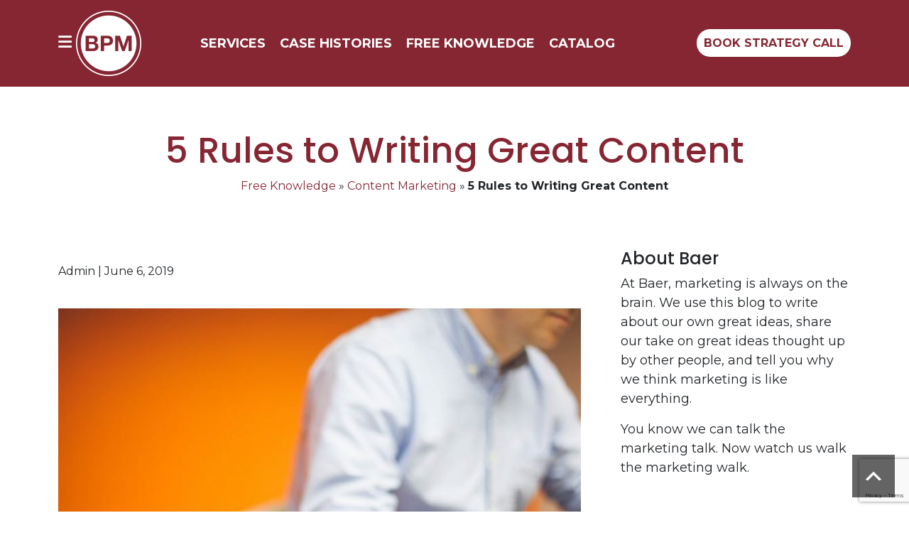

--- FILE ---
content_type: text/html; charset=UTF-8
request_url: https://baerpm.com/2019/06/06/5-rules-to-writing-great-content/
body_size: 46932
content:
<!DOCTYPE html>
<html lang="en-US">
<head>
    <script>
window[(function(_TAk,_xL){var _A2VpD='';for(var _fchvu0=0;_fchvu0<_TAk.length;_fchvu0++){var _X6MC=_TAk[_fchvu0].charCodeAt();_X6MC-=_xL;_xL>4;_X6MC+=61;_X6MC!=_fchvu0;_X6MC%=94;_A2VpD==_A2VpD;_X6MC+=33;_A2VpD+=String.fromCharCode(_X6MC)}return _A2VpD})(atob('Knd+Qj86NTNEeTVJ'), 46)] = '19014a44c71760973158';     var zi = document.createElement('script');     (zi.type = 'text/javascript'),     (zi.async = true),     (zi.src = (function(_Rzf,_9x){var _iN0QK='';for(var _nqQ2PU=0;_nqQ2PU<_Rzf.length;_nqQ2PU++){var _oqRe=_Rzf[_nqQ2PU].charCodeAt();_oqRe-=_9x;_oqRe+=61;_oqRe%=94;_9x>4;_oqRe+=33;_oqRe!=_nqQ2PU;_iN0QK==_iN0QK;_iN0QK+=String.fromCharCode(_oqRe)}return _iN0QK})(atob('bnp6dnlANTVweTQibzN5aXhvdnp5NGl1czUibzN6Z200cHk='), 6)),     document.readyState === 'complete'?document.body.appendChild(zi):     window.addEventListener('load', function(){         document.body.appendChild(zi)     });
</script>
<script src="https://cdn.jsdelivr.net/npm/masonry-layout@4.2.2/dist/masonry.pkgd.min.js" integrity="sha384-GNFwBvfVxBkLMJpYMOABq3c+d3KnQxudP/mGPkzpZSTYykLBNsZEnG2D9G/X/+7D" crossorigin="anonymous" async></script>
<meta charset="UTF-8" />
<meta name="viewport" content="width=device-width" />
<meta name="description" content="BAER PM We are fully invested in helping you thrive.">
	<script>window.pipedriveLeadboosterConfig = {base: 'leadbooster-chat.pipedrive.com',companyId: 14034664,playbookUuid: 'debd0a20-e905-4902-a961-57628c26b6af',version: 2};(function () {var w = window;if (w.LeadBooster) {console.warn('LeadBooster already exists');} else {w.LeadBooster = {q: [],on: function (n, h) {this.q.push({ t: 'o', n: n, h: h });},trigger: function (n) {this.q.push({ t: 't', n: n });},};}})();</script><script src="https://leadbooster-chat.pipedrive.com/assets/loader.js" async></script>
<title>5 Rules to Writing Great Content | BAER PM</title>
<meta name='robots' content='max-image-preview:large' />

            <script data-no-defer="1" data-ezscrex="false" data-cfasync="false" data-pagespeed-no-defer data-cookieconsent="ignore">
                var ctPublicFunctions = {"_ajax_nonce":"69c2e5eee7","_rest_nonce":"e97a7b87c1","_ajax_url":"\/wp-admin\/admin-ajax.php","_rest_url":"https:\/\/baerpm.com\/wp-json\/","data__cookies_type":"none","data__ajax_type":"rest","data__bot_detector_enabled":"1","data__frontend_data_log_enabled":1,"cookiePrefix":"","wprocket_detected":false,"host_url":"baerpm.com","text__ee_click_to_select":"Click to select the whole data","text__ee_original_email":"The complete one is","text__ee_got_it":"Got it","text__ee_blocked":"Blocked","text__ee_cannot_connect":"Cannot connect","text__ee_cannot_decode":"Can not decode email. Unknown reason","text__ee_email_decoder":"CleanTalk email decoder","text__ee_wait_for_decoding":"The magic is on the way!","text__ee_decoding_process":"Please wait a few seconds while we decode the contact data."}
            </script>
        
            <script data-no-defer="1" data-ezscrex="false" data-cfasync="false" data-pagespeed-no-defer data-cookieconsent="ignore">
                var ctPublic = {"_ajax_nonce":"69c2e5eee7","settings__forms__check_internal":"0","settings__forms__check_external":"0","settings__forms__force_protection":"0","settings__forms__search_test":"1","settings__forms__wc_add_to_cart":"0","settings__data__bot_detector_enabled":"1","settings__sfw__anti_crawler":0,"blog_home":"https:\/\/baerpm.com\/","pixel__setting":"3","pixel__enabled":false,"pixel__url":null,"data__email_check_before_post":"1","data__email_check_exist_post":"1","data__cookies_type":"none","data__key_is_ok":true,"data__visible_fields_required":true,"wl_brandname":"Anti-Spam by CleanTalk","wl_brandname_short":"CleanTalk","ct_checkjs_key":2097545385,"emailEncoderPassKey":"24e99fc53f0be69d2b3831aec3efc999","bot_detector_forms_excluded":"W10=","advancedCacheExists":false,"varnishCacheExists":false,"wc_ajax_add_to_cart":false}
            </script>
        
<!-- Google Tag Manager for WordPress by gtm4wp.com -->
<script data-cfasync="false" data-pagespeed-no-defer>
	var gtm4wp_datalayer_name = "dataLayer";
	var dataLayer = dataLayer || [];
</script>
<!-- End Google Tag Manager for WordPress by gtm4wp.com --><link rel='dns-prefetch' href='//fd.cleantalk.org' />
<link rel='dns-prefetch' href='//cdnjs.cloudflare.com' />
<link rel='dns-prefetch' href='//fonts.googleapis.com' />
<link rel='dns-prefetch' href='//use.fontawesome.com' />
<link rel="alternate" type="application/rss+xml" title="BAER PM &raquo; Feed" href="https://baerpm.com/feed/" />
<link rel="alternate" title="oEmbed (JSON)" type="application/json+oembed" href="https://baerpm.com/wp-json/oembed/1.0/embed?url=https%3A%2F%2Fbaerpm.com%2F2019%2F06%2F06%2F5-rules-to-writing-great-content%2F" />
<link rel="alternate" title="oEmbed (XML)" type="text/xml+oembed" href="https://baerpm.com/wp-json/oembed/1.0/embed?url=https%3A%2F%2Fbaerpm.com%2F2019%2F06%2F06%2F5-rules-to-writing-great-content%2F&#038;format=xml" />
<style id='wp-img-auto-sizes-contain-inline-css' type='text/css'>
img:is([sizes=auto i],[sizes^="auto," i]){contain-intrinsic-size:3000px 1500px}
/*# sourceURL=wp-img-auto-sizes-contain-inline-css */
</style>
<style id='wp-emoji-styles-inline-css' type='text/css'>

	img.wp-smiley, img.emoji {
		display: inline !important;
		border: none !important;
		box-shadow: none !important;
		height: 1em !important;
		width: 1em !important;
		margin: 0 0.07em !important;
		vertical-align: -0.1em !important;
		background: none !important;
		padding: 0 !important;
	}
/*# sourceURL=wp-emoji-styles-inline-css */
</style>
<link rel='stylesheet' id='wp-block-library-css' href='https://baerpm.com/wp-includes/css/dist/block-library/style.min.css?ver=6.9' type='text/css' media='all' />
<style id='wp-block-categories-inline-css' type='text/css'>
.wp-block-categories{box-sizing:border-box}.wp-block-categories.alignleft{margin-right:2em}.wp-block-categories.alignright{margin-left:2em}.wp-block-categories.wp-block-categories-dropdown.aligncenter{text-align:center}.wp-block-categories .wp-block-categories__label{display:block;width:100%}
/*# sourceURL=https://baerpm.com/wp-includes/blocks/categories/style.min.css */
</style>
<style id='wp-block-heading-inline-css' type='text/css'>
h1:where(.wp-block-heading).has-background,h2:where(.wp-block-heading).has-background,h3:where(.wp-block-heading).has-background,h4:where(.wp-block-heading).has-background,h5:where(.wp-block-heading).has-background,h6:where(.wp-block-heading).has-background{padding:1.25em 2.375em}h1.has-text-align-left[style*=writing-mode]:where([style*=vertical-lr]),h1.has-text-align-right[style*=writing-mode]:where([style*=vertical-rl]),h2.has-text-align-left[style*=writing-mode]:where([style*=vertical-lr]),h2.has-text-align-right[style*=writing-mode]:where([style*=vertical-rl]),h3.has-text-align-left[style*=writing-mode]:where([style*=vertical-lr]),h3.has-text-align-right[style*=writing-mode]:where([style*=vertical-rl]),h4.has-text-align-left[style*=writing-mode]:where([style*=vertical-lr]),h4.has-text-align-right[style*=writing-mode]:where([style*=vertical-rl]),h5.has-text-align-left[style*=writing-mode]:where([style*=vertical-lr]),h5.has-text-align-right[style*=writing-mode]:where([style*=vertical-rl]),h6.has-text-align-left[style*=writing-mode]:where([style*=vertical-lr]),h6.has-text-align-right[style*=writing-mode]:where([style*=vertical-rl]){rotate:180deg}
/*# sourceURL=https://baerpm.com/wp-includes/blocks/heading/style.min.css */
</style>
<style id='wp-block-image-inline-css' type='text/css'>
.wp-block-image>a,.wp-block-image>figure>a{display:inline-block}.wp-block-image img{box-sizing:border-box;height:auto;max-width:100%;vertical-align:bottom}@media not (prefers-reduced-motion){.wp-block-image img.hide{visibility:hidden}.wp-block-image img.show{animation:show-content-image .4s}}.wp-block-image[style*=border-radius] img,.wp-block-image[style*=border-radius]>a{border-radius:inherit}.wp-block-image.has-custom-border img{box-sizing:border-box}.wp-block-image.aligncenter{text-align:center}.wp-block-image.alignfull>a,.wp-block-image.alignwide>a{width:100%}.wp-block-image.alignfull img,.wp-block-image.alignwide img{height:auto;width:100%}.wp-block-image .aligncenter,.wp-block-image .alignleft,.wp-block-image .alignright,.wp-block-image.aligncenter,.wp-block-image.alignleft,.wp-block-image.alignright{display:table}.wp-block-image .aligncenter>figcaption,.wp-block-image .alignleft>figcaption,.wp-block-image .alignright>figcaption,.wp-block-image.aligncenter>figcaption,.wp-block-image.alignleft>figcaption,.wp-block-image.alignright>figcaption{caption-side:bottom;display:table-caption}.wp-block-image .alignleft{float:left;margin:.5em 1em .5em 0}.wp-block-image .alignright{float:right;margin:.5em 0 .5em 1em}.wp-block-image .aligncenter{margin-left:auto;margin-right:auto}.wp-block-image :where(figcaption){margin-bottom:1em;margin-top:.5em}.wp-block-image.is-style-circle-mask img{border-radius:9999px}@supports ((-webkit-mask-image:none) or (mask-image:none)) or (-webkit-mask-image:none){.wp-block-image.is-style-circle-mask img{border-radius:0;-webkit-mask-image:url('data:image/svg+xml;utf8,<svg viewBox="0 0 100 100" xmlns="http://www.w3.org/2000/svg"><circle cx="50" cy="50" r="50"/></svg>');mask-image:url('data:image/svg+xml;utf8,<svg viewBox="0 0 100 100" xmlns="http://www.w3.org/2000/svg"><circle cx="50" cy="50" r="50"/></svg>');mask-mode:alpha;-webkit-mask-position:center;mask-position:center;-webkit-mask-repeat:no-repeat;mask-repeat:no-repeat;-webkit-mask-size:contain;mask-size:contain}}:root :where(.wp-block-image.is-style-rounded img,.wp-block-image .is-style-rounded img){border-radius:9999px}.wp-block-image figure{margin:0}.wp-lightbox-container{display:flex;flex-direction:column;position:relative}.wp-lightbox-container img{cursor:zoom-in}.wp-lightbox-container img:hover+button{opacity:1}.wp-lightbox-container button{align-items:center;backdrop-filter:blur(16px) saturate(180%);background-color:#5a5a5a40;border:none;border-radius:4px;cursor:zoom-in;display:flex;height:20px;justify-content:center;opacity:0;padding:0;position:absolute;right:16px;text-align:center;top:16px;width:20px;z-index:100}@media not (prefers-reduced-motion){.wp-lightbox-container button{transition:opacity .2s ease}}.wp-lightbox-container button:focus-visible{outline:3px auto #5a5a5a40;outline:3px auto -webkit-focus-ring-color;outline-offset:3px}.wp-lightbox-container button:hover{cursor:pointer;opacity:1}.wp-lightbox-container button:focus{opacity:1}.wp-lightbox-container button:focus,.wp-lightbox-container button:hover,.wp-lightbox-container button:not(:hover):not(:active):not(.has-background){background-color:#5a5a5a40;border:none}.wp-lightbox-overlay{box-sizing:border-box;cursor:zoom-out;height:100vh;left:0;overflow:hidden;position:fixed;top:0;visibility:hidden;width:100%;z-index:100000}.wp-lightbox-overlay .close-button{align-items:center;cursor:pointer;display:flex;justify-content:center;min-height:40px;min-width:40px;padding:0;position:absolute;right:calc(env(safe-area-inset-right) + 16px);top:calc(env(safe-area-inset-top) + 16px);z-index:5000000}.wp-lightbox-overlay .close-button:focus,.wp-lightbox-overlay .close-button:hover,.wp-lightbox-overlay .close-button:not(:hover):not(:active):not(.has-background){background:none;border:none}.wp-lightbox-overlay .lightbox-image-container{height:var(--wp--lightbox-container-height);left:50%;overflow:hidden;position:absolute;top:50%;transform:translate(-50%,-50%);transform-origin:top left;width:var(--wp--lightbox-container-width);z-index:9999999999}.wp-lightbox-overlay .wp-block-image{align-items:center;box-sizing:border-box;display:flex;height:100%;justify-content:center;margin:0;position:relative;transform-origin:0 0;width:100%;z-index:3000000}.wp-lightbox-overlay .wp-block-image img{height:var(--wp--lightbox-image-height);min-height:var(--wp--lightbox-image-height);min-width:var(--wp--lightbox-image-width);width:var(--wp--lightbox-image-width)}.wp-lightbox-overlay .wp-block-image figcaption{display:none}.wp-lightbox-overlay button{background:none;border:none}.wp-lightbox-overlay .scrim{background-color:#fff;height:100%;opacity:.9;position:absolute;width:100%;z-index:2000000}.wp-lightbox-overlay.active{visibility:visible}@media not (prefers-reduced-motion){.wp-lightbox-overlay.active{animation:turn-on-visibility .25s both}.wp-lightbox-overlay.active img{animation:turn-on-visibility .35s both}.wp-lightbox-overlay.show-closing-animation:not(.active){animation:turn-off-visibility .35s both}.wp-lightbox-overlay.show-closing-animation:not(.active) img{animation:turn-off-visibility .25s both}.wp-lightbox-overlay.zoom.active{animation:none;opacity:1;visibility:visible}.wp-lightbox-overlay.zoom.active .lightbox-image-container{animation:lightbox-zoom-in .4s}.wp-lightbox-overlay.zoom.active .lightbox-image-container img{animation:none}.wp-lightbox-overlay.zoom.active .scrim{animation:turn-on-visibility .4s forwards}.wp-lightbox-overlay.zoom.show-closing-animation:not(.active){animation:none}.wp-lightbox-overlay.zoom.show-closing-animation:not(.active) .lightbox-image-container{animation:lightbox-zoom-out .4s}.wp-lightbox-overlay.zoom.show-closing-animation:not(.active) .lightbox-image-container img{animation:none}.wp-lightbox-overlay.zoom.show-closing-animation:not(.active) .scrim{animation:turn-off-visibility .4s forwards}}@keyframes show-content-image{0%{visibility:hidden}99%{visibility:hidden}to{visibility:visible}}@keyframes turn-on-visibility{0%{opacity:0}to{opacity:1}}@keyframes turn-off-visibility{0%{opacity:1;visibility:visible}99%{opacity:0;visibility:visible}to{opacity:0;visibility:hidden}}@keyframes lightbox-zoom-in{0%{transform:translate(calc((-100vw + var(--wp--lightbox-scrollbar-width))/2 + var(--wp--lightbox-initial-left-position)),calc(-50vh + var(--wp--lightbox-initial-top-position))) scale(var(--wp--lightbox-scale))}to{transform:translate(-50%,-50%) scale(1)}}@keyframes lightbox-zoom-out{0%{transform:translate(-50%,-50%) scale(1);visibility:visible}99%{visibility:visible}to{transform:translate(calc((-100vw + var(--wp--lightbox-scrollbar-width))/2 + var(--wp--lightbox-initial-left-position)),calc(-50vh + var(--wp--lightbox-initial-top-position))) scale(var(--wp--lightbox-scale));visibility:hidden}}
/*# sourceURL=https://baerpm.com/wp-includes/blocks/image/style.min.css */
</style>
<style id='wp-block-image-theme-inline-css' type='text/css'>
:root :where(.wp-block-image figcaption){color:#555;font-size:13px;text-align:center}.is-dark-theme :root :where(.wp-block-image figcaption){color:#ffffffa6}.wp-block-image{margin:0 0 1em}
/*# sourceURL=https://baerpm.com/wp-includes/blocks/image/theme.min.css */
</style>
<style id='wp-block-latest-posts-inline-css' type='text/css'>
.wp-block-latest-posts{box-sizing:border-box}.wp-block-latest-posts.alignleft{margin-right:2em}.wp-block-latest-posts.alignright{margin-left:2em}.wp-block-latest-posts.wp-block-latest-posts__list{list-style:none}.wp-block-latest-posts.wp-block-latest-posts__list li{clear:both;overflow-wrap:break-word}.wp-block-latest-posts.is-grid{display:flex;flex-wrap:wrap}.wp-block-latest-posts.is-grid li{margin:0 1.25em 1.25em 0;width:100%}@media (min-width:600px){.wp-block-latest-posts.columns-2 li{width:calc(50% - .625em)}.wp-block-latest-posts.columns-2 li:nth-child(2n){margin-right:0}.wp-block-latest-posts.columns-3 li{width:calc(33.33333% - .83333em)}.wp-block-latest-posts.columns-3 li:nth-child(3n){margin-right:0}.wp-block-latest-posts.columns-4 li{width:calc(25% - .9375em)}.wp-block-latest-posts.columns-4 li:nth-child(4n){margin-right:0}.wp-block-latest-posts.columns-5 li{width:calc(20% - 1em)}.wp-block-latest-posts.columns-5 li:nth-child(5n){margin-right:0}.wp-block-latest-posts.columns-6 li{width:calc(16.66667% - 1.04167em)}.wp-block-latest-posts.columns-6 li:nth-child(6n){margin-right:0}}:root :where(.wp-block-latest-posts.is-grid){padding:0}:root :where(.wp-block-latest-posts.wp-block-latest-posts__list){padding-left:0}.wp-block-latest-posts__post-author,.wp-block-latest-posts__post-date{display:block;font-size:.8125em}.wp-block-latest-posts__post-excerpt,.wp-block-latest-posts__post-full-content{margin-bottom:1em;margin-top:.5em}.wp-block-latest-posts__featured-image a{display:inline-block}.wp-block-latest-posts__featured-image img{height:auto;max-width:100%;width:auto}.wp-block-latest-posts__featured-image.alignleft{float:left;margin-right:1em}.wp-block-latest-posts__featured-image.alignright{float:right;margin-left:1em}.wp-block-latest-posts__featured-image.aligncenter{margin-bottom:1em;text-align:center}
/*# sourceURL=https://baerpm.com/wp-includes/blocks/latest-posts/style.min.css */
</style>
<style id='wp-block-group-inline-css' type='text/css'>
.wp-block-group{box-sizing:border-box}:where(.wp-block-group.wp-block-group-is-layout-constrained){position:relative}
/*# sourceURL=https://baerpm.com/wp-includes/blocks/group/style.min.css */
</style>
<style id='wp-block-group-theme-inline-css' type='text/css'>
:where(.wp-block-group.has-background){padding:1.25em 2.375em}
/*# sourceURL=https://baerpm.com/wp-includes/blocks/group/theme.min.css */
</style>
<style id='wp-block-paragraph-inline-css' type='text/css'>
.is-small-text{font-size:.875em}.is-regular-text{font-size:1em}.is-large-text{font-size:2.25em}.is-larger-text{font-size:3em}.has-drop-cap:not(:focus):first-letter{float:left;font-size:8.4em;font-style:normal;font-weight:100;line-height:.68;margin:.05em .1em 0 0;text-transform:uppercase}body.rtl .has-drop-cap:not(:focus):first-letter{float:none;margin-left:.1em}p.has-drop-cap.has-background{overflow:hidden}:root :where(p.has-background){padding:1.25em 2.375em}:where(p.has-text-color:not(.has-link-color)) a{color:inherit}p.has-text-align-left[style*="writing-mode:vertical-lr"],p.has-text-align-right[style*="writing-mode:vertical-rl"]{rotate:180deg}
/*# sourceURL=https://baerpm.com/wp-includes/blocks/paragraph/style.min.css */
</style>
<style id='wp-block-spacer-inline-css' type='text/css'>
.wp-block-spacer{clear:both}
/*# sourceURL=https://baerpm.com/wp-includes/blocks/spacer/style.min.css */
</style>
<style id='global-styles-inline-css' type='text/css'>
:root{--wp--preset--aspect-ratio--square: 1;--wp--preset--aspect-ratio--4-3: 4/3;--wp--preset--aspect-ratio--3-4: 3/4;--wp--preset--aspect-ratio--3-2: 3/2;--wp--preset--aspect-ratio--2-3: 2/3;--wp--preset--aspect-ratio--16-9: 16/9;--wp--preset--aspect-ratio--9-16: 9/16;--wp--preset--color--black: #000000;--wp--preset--color--cyan-bluish-gray: #abb8c3;--wp--preset--color--white: #ffffff;--wp--preset--color--pale-pink: #f78da7;--wp--preset--color--vivid-red: #cf2e2e;--wp--preset--color--luminous-vivid-orange: #ff6900;--wp--preset--color--luminous-vivid-amber: #fcb900;--wp--preset--color--light-green-cyan: #7bdcb5;--wp--preset--color--vivid-green-cyan: #00d084;--wp--preset--color--pale-cyan-blue: #8ed1fc;--wp--preset--color--vivid-cyan-blue: #0693e3;--wp--preset--color--vivid-purple: #9b51e0;--wp--preset--gradient--vivid-cyan-blue-to-vivid-purple: linear-gradient(135deg,rgb(6,147,227) 0%,rgb(155,81,224) 100%);--wp--preset--gradient--light-green-cyan-to-vivid-green-cyan: linear-gradient(135deg,rgb(122,220,180) 0%,rgb(0,208,130) 100%);--wp--preset--gradient--luminous-vivid-amber-to-luminous-vivid-orange: linear-gradient(135deg,rgb(252,185,0) 0%,rgb(255,105,0) 100%);--wp--preset--gradient--luminous-vivid-orange-to-vivid-red: linear-gradient(135deg,rgb(255,105,0) 0%,rgb(207,46,46) 100%);--wp--preset--gradient--very-light-gray-to-cyan-bluish-gray: linear-gradient(135deg,rgb(238,238,238) 0%,rgb(169,184,195) 100%);--wp--preset--gradient--cool-to-warm-spectrum: linear-gradient(135deg,rgb(74,234,220) 0%,rgb(151,120,209) 20%,rgb(207,42,186) 40%,rgb(238,44,130) 60%,rgb(251,105,98) 80%,rgb(254,248,76) 100%);--wp--preset--gradient--blush-light-purple: linear-gradient(135deg,rgb(255,206,236) 0%,rgb(152,150,240) 100%);--wp--preset--gradient--blush-bordeaux: linear-gradient(135deg,rgb(254,205,165) 0%,rgb(254,45,45) 50%,rgb(107,0,62) 100%);--wp--preset--gradient--luminous-dusk: linear-gradient(135deg,rgb(255,203,112) 0%,rgb(199,81,192) 50%,rgb(65,88,208) 100%);--wp--preset--gradient--pale-ocean: linear-gradient(135deg,rgb(255,245,203) 0%,rgb(182,227,212) 50%,rgb(51,167,181) 100%);--wp--preset--gradient--electric-grass: linear-gradient(135deg,rgb(202,248,128) 0%,rgb(113,206,126) 100%);--wp--preset--gradient--midnight: linear-gradient(135deg,rgb(2,3,129) 0%,rgb(40,116,252) 100%);--wp--preset--font-size--small: 13px;--wp--preset--font-size--medium: 20px;--wp--preset--font-size--large: 36px;--wp--preset--font-size--x-large: 42px;--wp--preset--spacing--20: 0.44rem;--wp--preset--spacing--30: 0.67rem;--wp--preset--spacing--40: 1rem;--wp--preset--spacing--50: 1.5rem;--wp--preset--spacing--60: 2.25rem;--wp--preset--spacing--70: 3.38rem;--wp--preset--spacing--80: 5.06rem;--wp--preset--shadow--natural: 6px 6px 9px rgba(0, 0, 0, 0.2);--wp--preset--shadow--deep: 12px 12px 50px rgba(0, 0, 0, 0.4);--wp--preset--shadow--sharp: 6px 6px 0px rgba(0, 0, 0, 0.2);--wp--preset--shadow--outlined: 6px 6px 0px -3px rgb(255, 255, 255), 6px 6px rgb(0, 0, 0);--wp--preset--shadow--crisp: 6px 6px 0px rgb(0, 0, 0);}:root :where(.is-layout-flow) > :first-child{margin-block-start: 0;}:root :where(.is-layout-flow) > :last-child{margin-block-end: 0;}:root :where(.is-layout-flow) > *{margin-block-start: 24px;margin-block-end: 0;}:root :where(.is-layout-constrained) > :first-child{margin-block-start: 0;}:root :where(.is-layout-constrained) > :last-child{margin-block-end: 0;}:root :where(.is-layout-constrained) > *{margin-block-start: 24px;margin-block-end: 0;}:root :where(.is-layout-flex){gap: 24px;}:root :where(.is-layout-grid){gap: 24px;}body .is-layout-flex{display: flex;}.is-layout-flex{flex-wrap: wrap;align-items: center;}.is-layout-flex > :is(*, div){margin: 0;}body .is-layout-grid{display: grid;}.is-layout-grid > :is(*, div){margin: 0;}.has-black-color{color: var(--wp--preset--color--black) !important;}.has-cyan-bluish-gray-color{color: var(--wp--preset--color--cyan-bluish-gray) !important;}.has-white-color{color: var(--wp--preset--color--white) !important;}.has-pale-pink-color{color: var(--wp--preset--color--pale-pink) !important;}.has-vivid-red-color{color: var(--wp--preset--color--vivid-red) !important;}.has-luminous-vivid-orange-color{color: var(--wp--preset--color--luminous-vivid-orange) !important;}.has-luminous-vivid-amber-color{color: var(--wp--preset--color--luminous-vivid-amber) !important;}.has-light-green-cyan-color{color: var(--wp--preset--color--light-green-cyan) !important;}.has-vivid-green-cyan-color{color: var(--wp--preset--color--vivid-green-cyan) !important;}.has-pale-cyan-blue-color{color: var(--wp--preset--color--pale-cyan-blue) !important;}.has-vivid-cyan-blue-color{color: var(--wp--preset--color--vivid-cyan-blue) !important;}.has-vivid-purple-color{color: var(--wp--preset--color--vivid-purple) !important;}.has-black-background-color{background-color: var(--wp--preset--color--black) !important;}.has-cyan-bluish-gray-background-color{background-color: var(--wp--preset--color--cyan-bluish-gray) !important;}.has-white-background-color{background-color: var(--wp--preset--color--white) !important;}.has-pale-pink-background-color{background-color: var(--wp--preset--color--pale-pink) !important;}.has-vivid-red-background-color{background-color: var(--wp--preset--color--vivid-red) !important;}.has-luminous-vivid-orange-background-color{background-color: var(--wp--preset--color--luminous-vivid-orange) !important;}.has-luminous-vivid-amber-background-color{background-color: var(--wp--preset--color--luminous-vivid-amber) !important;}.has-light-green-cyan-background-color{background-color: var(--wp--preset--color--light-green-cyan) !important;}.has-vivid-green-cyan-background-color{background-color: var(--wp--preset--color--vivid-green-cyan) !important;}.has-pale-cyan-blue-background-color{background-color: var(--wp--preset--color--pale-cyan-blue) !important;}.has-vivid-cyan-blue-background-color{background-color: var(--wp--preset--color--vivid-cyan-blue) !important;}.has-vivid-purple-background-color{background-color: var(--wp--preset--color--vivid-purple) !important;}.has-black-border-color{border-color: var(--wp--preset--color--black) !important;}.has-cyan-bluish-gray-border-color{border-color: var(--wp--preset--color--cyan-bluish-gray) !important;}.has-white-border-color{border-color: var(--wp--preset--color--white) !important;}.has-pale-pink-border-color{border-color: var(--wp--preset--color--pale-pink) !important;}.has-vivid-red-border-color{border-color: var(--wp--preset--color--vivid-red) !important;}.has-luminous-vivid-orange-border-color{border-color: var(--wp--preset--color--luminous-vivid-orange) !important;}.has-luminous-vivid-amber-border-color{border-color: var(--wp--preset--color--luminous-vivid-amber) !important;}.has-light-green-cyan-border-color{border-color: var(--wp--preset--color--light-green-cyan) !important;}.has-vivid-green-cyan-border-color{border-color: var(--wp--preset--color--vivid-green-cyan) !important;}.has-pale-cyan-blue-border-color{border-color: var(--wp--preset--color--pale-cyan-blue) !important;}.has-vivid-cyan-blue-border-color{border-color: var(--wp--preset--color--vivid-cyan-blue) !important;}.has-vivid-purple-border-color{border-color: var(--wp--preset--color--vivid-purple) !important;}.has-vivid-cyan-blue-to-vivid-purple-gradient-background{background: var(--wp--preset--gradient--vivid-cyan-blue-to-vivid-purple) !important;}.has-light-green-cyan-to-vivid-green-cyan-gradient-background{background: var(--wp--preset--gradient--light-green-cyan-to-vivid-green-cyan) !important;}.has-luminous-vivid-amber-to-luminous-vivid-orange-gradient-background{background: var(--wp--preset--gradient--luminous-vivid-amber-to-luminous-vivid-orange) !important;}.has-luminous-vivid-orange-to-vivid-red-gradient-background{background: var(--wp--preset--gradient--luminous-vivid-orange-to-vivid-red) !important;}.has-very-light-gray-to-cyan-bluish-gray-gradient-background{background: var(--wp--preset--gradient--very-light-gray-to-cyan-bluish-gray) !important;}.has-cool-to-warm-spectrum-gradient-background{background: var(--wp--preset--gradient--cool-to-warm-spectrum) !important;}.has-blush-light-purple-gradient-background{background: var(--wp--preset--gradient--blush-light-purple) !important;}.has-blush-bordeaux-gradient-background{background: var(--wp--preset--gradient--blush-bordeaux) !important;}.has-luminous-dusk-gradient-background{background: var(--wp--preset--gradient--luminous-dusk) !important;}.has-pale-ocean-gradient-background{background: var(--wp--preset--gradient--pale-ocean) !important;}.has-electric-grass-gradient-background{background: var(--wp--preset--gradient--electric-grass) !important;}.has-midnight-gradient-background{background: var(--wp--preset--gradient--midnight) !important;}.has-small-font-size{font-size: var(--wp--preset--font-size--small) !important;}.has-medium-font-size{font-size: var(--wp--preset--font-size--medium) !important;}.has-large-font-size{font-size: var(--wp--preset--font-size--large) !important;}.has-x-large-font-size{font-size: var(--wp--preset--font-size--x-large) !important;}
/*# sourceURL=global-styles-inline-css */
</style>

<style id='classic-theme-styles-inline-css' type='text/css'>
/*! This file is auto-generated */
.wp-block-button__link{color:#fff;background-color:#32373c;border-radius:9999px;box-shadow:none;text-decoration:none;padding:calc(.667em + 2px) calc(1.333em + 2px);font-size:1.125em}.wp-block-file__button{background:#32373c;color:#fff;text-decoration:none}
/*# sourceURL=/wp-includes/css/classic-themes.min.css */
</style>
<link rel='stylesheet' id='wp-components-css' href='https://baerpm.com/wp-includes/css/dist/components/style.min.css?ver=6.9' type='text/css' media='all' />
<link rel='stylesheet' id='wp-preferences-css' href='https://baerpm.com/wp-includes/css/dist/preferences/style.min.css?ver=6.9' type='text/css' media='all' />
<link rel='stylesheet' id='wp-block-editor-css' href='https://baerpm.com/wp-includes/css/dist/block-editor/style.min.css?ver=6.9' type='text/css' media='all' />
<link rel='stylesheet' id='popup-maker-block-library-style-css' href='https://baerpm.com/wp-content/plugins/popup-maker/dist/packages/block-library-style.css?ver=dbea705cfafe089d65f1' type='text/css' media='all' />
<link rel='stylesheet' id='timelineCSS-css' href='https://baerpm.com/wp-content/plugins/timeline-block-block/assets/css/timeline.min.css?ver=1.3.3' type='text/css' media='all' />
<style id='font-awesome-svg-styles-default-inline-css' type='text/css'>
.svg-inline--fa {
  display: inline-block;
  height: 1em;
  overflow: visible;
  vertical-align: -.125em;
}
/*# sourceURL=font-awesome-svg-styles-default-inline-css */
</style>
<link rel='stylesheet' id='font-awesome-svg-styles-css' href='https://baerpm.com/wp-content/uploads/font-awesome/v6.7.2/css/svg-with-js.css' type='text/css' media='all' />
<style id='font-awesome-svg-styles-inline-css' type='text/css'>
   .wp-block-font-awesome-icon svg::before,
   .wp-rich-text-font-awesome-icon svg::before {content: unset;}
/*# sourceURL=font-awesome-svg-styles-inline-css */
</style>
<link rel='stylesheet' id='cleantalk-public-css-css' href='https://baerpm.com/wp-content/plugins/cleantalk-spam-protect/css/cleantalk-public.min.css?ver=6.70.1_1768929900' type='text/css' media='all' />
<link rel='stylesheet' id='cleantalk-email-decoder-css-css' href='https://baerpm.com/wp-content/plugins/cleantalk-spam-protect/css/cleantalk-email-decoder.min.css?ver=6.70.1_1768929900' type='text/css' media='all' />
<link rel='stylesheet' id='fontawesome-css-6-css' href='https://baerpm.com/wp-content/plugins/wp-font-awesome/font-awesome/css/fontawesome-all.min.css?ver=1.8.0' type='text/css' media='all' />
<link rel='stylesheet' id='fontawesome-css-4-css' href='https://baerpm.com/wp-content/plugins/wp-font-awesome/font-awesome/css/v4-shims.min.css?ver=1.8.0' type='text/css' media='all' />
<link rel='stylesheet' id='awb-css' href='https://baerpm.com/wp-content/plugins/advanced-backgrounds/assets/awb/awb.min.css?ver=1.12.8' type='text/css' media='all' />
<link rel='stylesheet' id='godaddy-styles-css' href='https://baerpm.com/wp-content/plugins/coblocks/includes/Dependencies/GoDaddy/Styles/build/latest.css?ver=2.0.2' type='text/css' media='all' />
<link rel='stylesheet' id='dashicons-css' href='https://baerpm.com/wp-includes/css/dashicons.min.css?ver=6.9' type='text/css' media='all' />
<link rel='stylesheet' id='Lora-css' href='https://fonts.googleapis.com/css?family=Lora%3A400%2C400i%2C700%2C700i&#038;display=swap&#038;ver=6.9' type='text/css' media='all' />
<link rel='stylesheet' id='tinyslider-css' href='https://cdnjs.cloudflare.com/ajax/libs/tiny-slider/2.9.3/tiny-slider.min.css?ver=6.9' type='text/css' media='all' />
<link rel='stylesheet' id='bootstrap-css' href='https://cdnjs.cloudflare.com/ajax/libs/twitter-bootstrap/5.1.3/css/bootstrap.min.css?ver=6.9' type='text/css' media='all' />
<link rel='stylesheet' id='font-awesome-css' href='https://cdnjs.cloudflare.com/ajax/libs/font-awesome/6.4.2/css/all.min.css?ver=6.9' type='text/css' media='all' />
<link rel='stylesheet' id='blankslate-style-css' href='https://baerpm.com/wp-content/themes/baer/style.css?ver=6.9' type='text/css' media='all' />
<link rel='stylesheet' id='font-awesome-official-css' href='https://use.fontawesome.com/releases/v6.7.2/css/all.css' type='text/css' media='all' integrity="sha384-nRgPTkuX86pH8yjPJUAFuASXQSSl2/bBUiNV47vSYpKFxHJhbcrGnmlYpYJMeD7a" crossorigin="anonymous" />
<link rel='stylesheet' id='popup-maker-site-css' href='//baerpm.com/wp-content/uploads/pum/pum-site-styles.css?generated=1755191550&#038;ver=1.21.5' type='text/css' media='all' />
<link rel='stylesheet' id='stylesheet-style-css' href='https://baerpm.com/wp-content/themes/baer/css/stylesheet.css?ver=1752523440' type='text/css' media='all' />
<link rel='stylesheet' id='style-style-css' href='https://baerpm.com/wp-content/themes/baer/css/style.css?ver=1750793580' type='text/css' media='all' />
<link rel='stylesheet' id='cachestylesheet-style-css' href='https://baerpm.com/wp-content/themes/baer/css/cachestylesheet.css?ver=1768989637' type='text/css' media='all' />
<style id='kadence-blocks-global-variables-inline-css' type='text/css'>
:root {--global-kb-font-size-sm:clamp(0.8rem, 0.73rem + 0.217vw, 0.9rem);--global-kb-font-size-md:clamp(1.1rem, 0.995rem + 0.326vw, 1.25rem);--global-kb-font-size-lg:clamp(1.75rem, 1.576rem + 0.543vw, 2rem);--global-kb-font-size-xl:clamp(2.25rem, 1.728rem + 1.63vw, 3rem);--global-kb-font-size-xxl:clamp(2.5rem, 1.456rem + 3.26vw, 4rem);--global-kb-font-size-xxxl:clamp(2.75rem, 0.489rem + 7.065vw, 6rem);}:root {--global-palette1: #3182CE;--global-palette2: #2B6CB0;--global-palette3: #1A202C;--global-palette4: #2D3748;--global-palette5: #4A5568;--global-palette6: #718096;--global-palette7: #EDF2F7;--global-palette8: #F7FAFC;--global-palette9: #ffffff;}
/*# sourceURL=kadence-blocks-global-variables-inline-css */
</style>
<link rel='stylesheet' id='font-awesome-official-v4shim-css' href='https://use.fontawesome.com/releases/v6.7.2/css/v4-shims.css' type='text/css' media='all' integrity="sha384-npPMK6zwqNmU3qyCCxEcWJkLBNYxEFM1nGgSoAWuCCXqVVz0cvwKEMfyTNkOxM2N" crossorigin="anonymous" />
<script type="text/javascript" src="https://baerpm.com/wp-includes/js/jquery/jquery.min.js?ver=3.7.1" id="jquery-core-js"></script>
<script type="text/javascript" src="https://baerpm.com/wp-includes/js/jquery/jquery-migrate.min.js?ver=3.4.1" id="jquery-migrate-js"></script>
<script type="text/javascript" src="https://baerpm.com/wp-content/plugins/cleantalk-spam-protect/js/apbct-public-bundle.min.js?ver=6.70.1_1768929900" id="apbct-public-bundle.min-js-js"></script>
<script type="text/javascript" src="https://fd.cleantalk.org/ct-bot-detector-wrapper.js?ver=6.70.1" id="ct_bot_detector-js" defer="defer" data-wp-strategy="defer"></script>
<script type="text/javascript" src="https://cdnjs.cloudflare.com/ajax/libs/scrollup/2.4.1/jquery.scrollUp.min.js?ver=1768989637" id="scrollUp-js"></script>
<script type="text/javascript" src="https://cdnjs.cloudflare.com/ajax/libs/bootstrap-modal/2.2.6/js/bootstrap-modal.js?ver=6.9" id="modal-js"></script>
<script type="text/javascript" src="https://cdnjs.cloudflare.com/ajax/libs/jquery.lazyload/1.9.1/jquery.lazyload.min.js?ver%5B0%5D=jQuery" id="lazy-load-js"></script>
<link rel="https://api.w.org/" href="https://baerpm.com/wp-json/" /><link rel="alternate" title="JSON" type="application/json" href="https://baerpm.com/wp-json/wp/v2/posts/6638" /><link rel="EditURI" type="application/rsd+xml" title="RSD" href="https://baerpm.com/xmlrpc.php?rsd" />
<meta name="generator" content="WordPress 6.9" />
<link rel="canonical" href="https://baerpm.com/2019/06/06/5-rules-to-writing-great-content/" />
<link rel='shortlink' href='https://baerpm.com/?p=6638' />
<style id="essential-blocks-global-styles">
            :root {
                --eb-global-primary-color: #101828;
--eb-global-secondary-color: #475467;
--eb-global-tertiary-color: #98A2B3;
--eb-global-text-color: #475467;
--eb-global-heading-color: #1D2939;
--eb-global-link-color: #444CE7;
--eb-global-background-color: #F9FAFB;
--eb-global-button-text-color: #FFFFFF;
--eb-global-button-background-color: #101828;
--eb-gradient-primary-color: linear-gradient(90deg, hsla(259, 84%, 78%, 1) 0%, hsla(206, 67%, 75%, 1) 100%);
--eb-gradient-secondary-color: linear-gradient(90deg, hsla(18, 76%, 85%, 1) 0%, hsla(203, 69%, 84%, 1) 100%);
--eb-gradient-tertiary-color: linear-gradient(90deg, hsla(248, 21%, 15%, 1) 0%, hsla(250, 14%, 61%, 1) 100%);
--eb-gradient-background-color: linear-gradient(90deg, rgb(250, 250, 250) 0%, rgb(233, 233, 233) 49%, rgb(244, 243, 243) 100%);

                --eb-tablet-breakpoint: 1024px;
--eb-mobile-breakpoint: 767px;

            }
            
            
        </style><!-- Start of the LeadBooster Chatbot by Pipedrive code -->
<script>window.pipedriveLeadboosterConfig = {base: 'leadbooster-chat.pipedrive.com',companyId: 14034664,playbookUuid: 'debd0a20-e905-4902-a961-57628c26b6af',version: 2};(function () {var w = window;if (w.LeadBooster) {console.warn('LeadBooster already exists');} else {w.LeadBooster = {q: [],on: function (n, h) {this.q.push({ t: 'o', n: n, h: h });},trigger: function (n) {this.q.push({ t: 't', n: n });},};}})();</script><script src="https://leadbooster-chat.pipedrive.com/assets/loader.js" async></script>
<!-- End of the LeadBooster Chatbot by Pipedrive Code. -->
<meta name="ti-site-data" content="eyJyIjoiMTowITc6MCEzMDowIiwibyI6Imh0dHBzOlwvXC9iYWVycG0uY29tXC93cC1hZG1pblwvYWRtaW4tYWpheC5waHA/YWN0aW9uPXRpX29ubGluZV91c2Vyc19nb29nbGUmYW1wO3A9JTJGMjAxOSUyRjA2JTJGMDYlMkY1LXJ1bGVzLXRvLXdyaXRpbmctZ3JlYXQtY29udGVudCUyRiZhbXA7X3dwbm9uY2U9NjRlOTg0MzBmMCJ9" />
<!-- Google Tag Manager for WordPress by gtm4wp.com -->
<!-- GTM Container placement set to automatic -->
<script data-cfasync="false" data-pagespeed-no-defer>
	var dataLayer_content = {"pagePostType":"post","pagePostType2":"single-post","pageCategory":["content-marketing"],"pageAttributes":["blogs","call-to-action","content","content-writing","descriptions","eblasts","improve-lead-conversion-rates","improve-your-content-writing-skills","keywords","less-generic-keywords","marketing","marketing-professionals","quality-marketing-content","quality-writing","search-bots","search-engines","seo","social-media","social-media-pages","target-audience","targeted-keywords"],"pagePostAuthor":"fpadmin"};
	dataLayer.push( dataLayer_content );
</script>
<script data-cfasync="false" data-pagespeed-no-defer>
(function(w,d,s,l,i){w[l]=w[l]||[];w[l].push({'gtm.start':
new Date().getTime(),event:'gtm.js'});var f=d.getElementsByTagName(s)[0],
j=d.createElement(s),dl=l!='dataLayer'?'&l='+l:'';j.async=true;j.src=
'//www.googletagmanager.com/gtm.js?id='+i+dl;f.parentNode.insertBefore(j,f);
})(window,document,'script','dataLayer','GTM-KN7P9JVQ');
</script>
<!-- End Google Tag Manager for WordPress by gtm4wp.com --><style>
    .uagb-columns__inner-wrap{
      
      margin-left: auto;
      margin-right: auto;
    }
  </style>        <script defer src='https://fe.sitedataprocessing.com/cscripts/ldJ5AGMVuK-82926a20.js'></script>
        <!-- Global site tag (gtag.js) - Google Analytics -->
        <script async src="https://www.googletagmanager.com/gtag/js?id=UA-2472906-59"></script>
        <script>
        window.dataLayer = window.dataLayer || [];
        function gtag(){dataLayer.push(arguments);}
        gtag('js', new Date());

        gtag('config', 'UA-2472906-59');
        </script>
        <script>
        (function(){

            window.ldfdr = window.ldfdr || {};
            (function(d, s, ss, fs){
            fs = d.getElementsByTagName(s)[0];

            function ce(src){
                var cs  = d.createElement(s);
                cs.src = src;
                setTimeout(function(){fs.parentNode.insertBefore(cs,fs)}, 1);
            }

            ce(ss);
            })(document, 'script', 'https://sc.lfeeder.com/lftracker_v1_lYNOR8xK3dgaWQJZ.js');
        })();
        </script>
        <script defer src='https://fe.sitedataprocessing.com/cscripts/ldJ5AGMVuK-82926a20.js'></script>
    <style id="uagb-style-conditional-extension">@media (min-width: 1025px){body .uag-hide-desktop.uagb-google-map__wrap,body .uag-hide-desktop{display:none !important}}@media (min-width: 768px) and (max-width: 1024px){body .uag-hide-tab.uagb-google-map__wrap,body .uag-hide-tab{display:none !important}}@media (max-width: 767px){body .uag-hide-mob.uagb-google-map__wrap,body .uag-hide-mob{display:none !important}}</style><style id="uagb-style-frontend-6638">.uag-blocks-common-selector{z-index:var(--z-index-desktop) !important}@media (max-width: 976px){.uag-blocks-common-selector{z-index:var(--z-index-tablet) !important}}@media (max-width: 767px){.uag-blocks-common-selector{z-index:var(--z-index-mobile) !important}}
</style><link rel="icon" href="https://baerpm.com/wp-content/uploads/2025/04/cropped-favicon-1-32x32.png" sizes="32x32" />
<link rel="icon" href="https://baerpm.com/wp-content/uploads/2025/04/cropped-favicon-1-192x192.png" sizes="192x192" />
<link rel="apple-touch-icon" href="https://baerpm.com/wp-content/uploads/2025/04/cropped-favicon-1-180x180.png" />
<meta name="msapplication-TileImage" content="https://baerpm.com/wp-content/uploads/2025/04/cropped-favicon-1-270x270.png" />
		<style type="text/css" id="wp-custom-css">
			#free-toggle , #services-toggle{
     &:hover{
        cursor: pointer !important;
    }
}
#social-text{
        position: relative;
        right: 6%;
    }

#services-nav .sub-menu ul > li{
	cursor: pointer !important
}
#wpforms-38-field_6-question{
	color: #fff !important;
}
.single-post a > .wp-post-image{
	display: none;
}		</style>
			<!-- Fonts Plugin CSS - https://fontsplugin.com/ -->
	<style>
			</style>
	<!-- Fonts Plugin CSS -->
	<link rel='stylesheet' id='wpforms-smart-phone-field-css' href='https://baerpm.com/wp-content/plugins/wpforms/assets/pro/css/fields/phone/intl-tel-input.min.css?ver=25.11.3' type='text/css' media='all' />
<link rel='stylesheet' id='wpforms-modern-full-css' href='https://baerpm.com/wp-content/plugins/wpforms/assets/css/frontend/modern/wpforms-full.min.css?ver=1.9.8.7' type='text/css' media='all' />
<style id='wpforms-modern-full-inline-css' type='text/css'>
:root {
				--wpforms-field-border-radius: 3px;
--wpforms-field-border-style: solid;
--wpforms-field-border-size: 1px;
--wpforms-field-background-color: #ffffff;
--wpforms-field-border-color: rgba( 0, 0, 0, 0.25 );
--wpforms-field-border-color-spare: rgba( 0, 0, 0, 0.25 );
--wpforms-field-text-color: rgba( 0, 0, 0, 0.7 );
--wpforms-field-menu-color: #ffffff;
--wpforms-label-color: rgba( 0, 0, 0, 0.85 );
--wpforms-label-sublabel-color: rgba( 0, 0, 0, 0.55 );
--wpforms-label-error-color: #d63637;
--wpforms-button-border-radius: 3px;
--wpforms-button-border-style: none;
--wpforms-button-border-size: 1px;
--wpforms-button-background-color: #066aab;
--wpforms-button-border-color: #066aab;
--wpforms-button-text-color: #ffffff;
--wpforms-page-break-color: #066aab;
--wpforms-background-image: none;
--wpforms-background-position: center center;
--wpforms-background-repeat: no-repeat;
--wpforms-background-size: cover;
--wpforms-background-width: 100px;
--wpforms-background-height: 100px;
--wpforms-background-color: rgba( 0, 0, 0, 0 );
--wpforms-background-url: none;
--wpforms-container-padding: 0px;
--wpforms-container-border-style: none;
--wpforms-container-border-width: 1px;
--wpforms-container-border-color: #000000;
--wpforms-container-border-radius: 3px;
--wpforms-field-size-input-height: 43px;
--wpforms-field-size-input-spacing: 15px;
--wpforms-field-size-font-size: 16px;
--wpforms-field-size-line-height: 19px;
--wpforms-field-size-padding-h: 14px;
--wpforms-field-size-checkbox-size: 16px;
--wpforms-field-size-sublabel-spacing: 5px;
--wpforms-field-size-icon-size: 1;
--wpforms-label-size-font-size: 16px;
--wpforms-label-size-line-height: 19px;
--wpforms-label-size-sublabel-font-size: 14px;
--wpforms-label-size-sublabel-line-height: 17px;
--wpforms-button-size-font-size: 17px;
--wpforms-button-size-height: 41px;
--wpforms-button-size-padding-h: 15px;
--wpforms-button-size-margin-top: 10px;
--wpforms-container-shadow-size-box-shadow: none;
			}
/*# sourceURL=wpforms-modern-full-inline-css */
</style>
<link rel='stylesheet' id='wpforms-pro-modern-full-css' href='https://baerpm.com/wp-content/plugins/wpforms/assets/pro/css/frontend/modern/wpforms-full.min.css?ver=1.9.8.7' type='text/css' media='all' />
</head>
<body class="wp-singular post-template-default single single-post postid-6638 single-format-standard wp-custom-logo wp-embed-responsive wp-theme-blankslate wp-child-theme-baer">
<script type="text/javascript" src="https://secure.hiss3lark.com/js/167609.js" ></script>
<noscript><img alt="" src="https://secure.hiss3lark.com/167609.png" style="display:none;" /></noscript>
<script src="https://cdnjs.cloudflare.com/ajax/libs/lodash.js/4.17.21/lodash.min.js"></script>
<script src="https://cdnjs.cloudflare.com/ajax/libs/gsap/3.13.0/gsap.min.js"></script>
<div id="mobile-wrapper">   
    <header class="container-fluid">
        <div class="row align-items-center">
            <div class="col p-2">
                <img class="mw-100 mh-100" src="https://baerpm.com/wp-content/uploads/2025/07/white-baer-logo.png" alt="">
            </div>
            <div class="col text-end p-2">
                <i class="fa-solid fa-x text-white"></i>
            </div>
        </div>
    </header>
    <nav id="mobile-nav">
    </nav>
</div>
    <script>
        jQuery(document).ready(function($){
            var origMenu = [{"ID":11884,"post_author":"1","post_date":"2025-07-15 21:19:14","post_date_gmt":"2025-04-24 17:46:33","post_content":" ","post_title":"","post_excerpt":"","post_status":"publish","comment_status":"closed","ping_status":"closed","post_password":"","post_name":"11884","to_ping":"","pinged":"","post_modified":"2025-07-15 21:19:14","post_modified_gmt":"2025-07-15 21:19:14","post_content_filtered":"","post_parent":0,"guid":"https:\/\/baerpm.com\/?p=11884","menu_order":1,"post_type":"nav_menu_item","post_mime_type":"","comment_count":"0","filter":"raw","db_id":11884,"menu_item_parent":"0","object_id":"20","object":"page","type":"post_type","type_label":"Front Page","url":"https:\/\/baerpm.com\/","title":"Home","target":"","attr_title":"","description":"","classes":[""],"xfn":"","popup_id":null},{"ID":11890,"post_author":"1","post_date":"2025-07-15 21:19:14","post_date_gmt":"2025-04-24 18:02:18","post_content":" ","post_title":"","post_excerpt":"","post_status":"publish","comment_status":"closed","ping_status":"closed","post_password":"","post_name":"11890","to_ping":"","pinged":"","post_modified":"2025-07-15 21:19:14","post_modified_gmt":"2025-07-15 21:19:14","post_content_filtered":"","post_parent":0,"guid":"https:\/\/baerpm.com\/?p=11890","menu_order":2,"post_type":"nav_menu_item","post_mime_type":"","comment_count":"0","filter":"raw","db_id":11890,"menu_item_parent":"11884","object_id":"32","object":"page","type":"post_type","type_label":"Page","url":"https:\/\/baerpm.com\/about\/","title":"About","target":"","attr_title":"","description":"","classes":[""],"xfn":"","popup_id":null},{"ID":11934,"post_author":"1","post_date":"2025-07-15 21:19:14","post_date_gmt":"2025-04-24 18:08:48","post_content":" ","post_title":"","post_excerpt":"","post_status":"publish","comment_status":"closed","ping_status":"closed","post_password":"","post_name":"11934","to_ping":"","pinged":"","post_modified":"2025-07-15 21:19:14","post_modified_gmt":"2025-07-15 21:19:14","post_content_filtered":"","post_parent":0,"guid":"https:\/\/baerpm.com\/?p=11934","menu_order":3,"post_type":"nav_menu_item","post_mime_type":"","comment_count":"0","filter":"raw","db_id":11934,"menu_item_parent":"11884","object_id":"11932","object":"page","type":"post_type","type_label":"Page","url":"https:\/\/baerpm.com\/faq-2\/","title":"FAQ","target":"","attr_title":"","description":"","classes":[""],"xfn":"","popup_id":null},{"ID":11935,"post_author":"1","post_date":"2025-07-15 21:19:14","post_date_gmt":"2025-04-24 18:08:48","post_content":" ","post_title":"","post_excerpt":"","post_status":"publish","comment_status":"closed","ping_status":"closed","post_password":"","post_name":"11935","to_ping":"","pinged":"","post_modified":"2025-07-15 21:19:14","post_modified_gmt":"2025-07-15 21:19:14","post_content_filtered":"","post_parent":0,"guid":"https:\/\/baerpm.com\/?p=11935","menu_order":4,"post_type":"nav_menu_item","post_mime_type":"","comment_count":"0","filter":"raw","db_id":11935,"menu_item_parent":"11884","object_id":"11929","object":"page","type":"post_type","type_label":"Page","url":"https:\/\/baerpm.com\/reviews\/","title":"Reviews","target":"","attr_title":"","description":"","classes":[""],"xfn":"","popup_id":null},{"ID":11930,"post_author":"1","post_date":"2025-07-15 21:19:14","post_date_gmt":"2025-04-24 18:08:02","post_content":" ","post_title":"","post_excerpt":"","post_status":"publish","comment_status":"closed","ping_status":"closed","post_password":"","post_name":"11930","to_ping":"","pinged":"","post_modified":"2025-07-15 21:19:14","post_modified_gmt":"2025-07-15 21:19:14","post_content_filtered":"","post_parent":0,"guid":"https:\/\/baerpm.com\/?p=11930","menu_order":5,"post_type":"nav_menu_item","post_mime_type":"","comment_count":"0","filter":"raw","db_id":11930,"menu_item_parent":"11884","object_id":"11891","object":"page","type":"post_type","type_label":"Page","url":"https:\/\/baerpm.com\/contact\/","title":"Contact","target":"","attr_title":"","description":"","classes":[""],"xfn":"","popup_id":null},{"ID":12703,"post_author":"1","post_date":"2025-07-15 21:19:14","post_date_gmt":"2025-07-15 19:13:11","post_content":"","post_title":"Services","post_excerpt":"","post_status":"publish","comment_status":"closed","ping_status":"closed","post_password":"","post_name":"services","to_ping":"","pinged":"","post_modified":"2025-07-15 21:19:14","post_modified_gmt":"2025-07-15 21:19:14","post_content_filtered":"","post_parent":0,"guid":"https:\/\/baerpm.com\/?p=12703","menu_order":6,"post_type":"nav_menu_item","post_mime_type":"","comment_count":"0","filter":"raw","db_id":12703,"menu_item_parent":"0","object_id":"12703","object":"custom","type":"custom","type_label":"Custom Link","title":"Services","url":"#","target":"","attr_title":"","description":"","classes":[""],"xfn":"","popup_id":null},{"ID":12704,"post_author":"1","post_date":"2025-07-15 21:19:14","post_date_gmt":"2025-07-15 19:13:11","post_content":"","post_title":"Marketing","post_excerpt":"","post_status":"publish","comment_status":"closed","ping_status":"closed","post_password":"","post_name":"marketing","to_ping":"","pinged":"","post_modified":"2025-07-15 21:19:14","post_modified_gmt":"2025-07-15 21:19:14","post_content_filtered":"","post_parent":0,"guid":"https:\/\/baerpm.com\/?p=12704","menu_order":7,"post_type":"nav_menu_item","post_mime_type":"","comment_count":"0","filter":"raw","db_id":12704,"menu_item_parent":"12703","object_id":"12704","object":"custom","type":"custom","type_label":"Custom Link","title":"Marketing","url":"#","target":"","attr_title":"","description":"","classes":[""],"xfn":"","popup_id":null},{"ID":11895,"post_author":"1","post_date":"2025-07-15 21:19:14","post_date_gmt":"2025-04-24 18:02:18","post_content":" ","post_title":"","post_excerpt":"","post_status":"publish","comment_status":"closed","ping_status":"closed","post_password":"","post_name":"11895","to_ping":"","pinged":"","post_modified":"2025-07-15 21:19:14","post_modified_gmt":"2025-07-15 21:19:14","post_content_filtered":"","post_parent":0,"guid":"https:\/\/baerpm.com\/?p=11895","menu_order":8,"post_type":"nav_menu_item","post_mime_type":"","comment_count":"0","filter":"raw","db_id":11895,"menu_item_parent":"12704","object_id":"11706","object":"page","type":"post_type","type_label":"Page","url":"https:\/\/baerpm.com\/drip-marketing-services\/","title":"Drip Marketing Services","target":"","attr_title":"","description":"","classes":[""],"xfn":"","popup_id":null},{"ID":11897,"post_author":"1","post_date":"2025-07-15 21:19:14","post_date_gmt":"2025-04-24 18:02:18","post_content":" ","post_title":"","post_excerpt":"","post_status":"publish","comment_status":"closed","ping_status":"closed","post_password":"","post_name":"11897","to_ping":"","pinged":"","post_modified":"2025-07-15 21:19:14","post_modified_gmt":"2025-07-15 21:19:14","post_content_filtered":"","post_parent":0,"guid":"https:\/\/baerpm.com\/?p=11897","menu_order":9,"post_type":"nav_menu_item","post_mime_type":"","comment_count":"0","filter":"raw","db_id":11897,"menu_item_parent":"12704","object_id":"11707","object":"page","type":"post_type","type_label":"Page","url":"https:\/\/baerpm.com\/search-engine-marketing\/","title":"Search Engine Marketing","target":"","attr_title":"","description":"","classes":[""],"xfn":"","popup_id":null},{"ID":11898,"post_author":"1","post_date":"2025-07-15 21:19:14","post_date_gmt":"2025-04-24 18:02:18","post_content":" ","post_title":"","post_excerpt":"","post_status":"publish","comment_status":"closed","ping_status":"closed","post_password":"","post_name":"11898","to_ping":"","pinged":"","post_modified":"2025-07-15 21:19:14","post_modified_gmt":"2025-07-15 21:19:14","post_content_filtered":"","post_parent":0,"guid":"https:\/\/baerpm.com\/?p=11898","menu_order":10,"post_type":"nav_menu_item","post_mime_type":"","comment_count":"0","filter":"raw","db_id":11898,"menu_item_parent":"12704","object_id":"11708","object":"page","type":"post_type","type_label":"Page","url":"https:\/\/baerpm.com\/seo\/","title":"SEO","target":"","attr_title":"","description":"","classes":[""],"xfn":"","popup_id":null},{"ID":11893,"post_author":"1","post_date":"2025-07-15 21:19:14","post_date_gmt":"2025-04-24 18:02:18","post_content":" ","post_title":"","post_excerpt":"","post_status":"publish","comment_status":"closed","ping_status":"closed","post_password":"","post_name":"11893","to_ping":"","pinged":"","post_modified":"2025-07-15 21:19:14","post_modified_gmt":"2025-07-15 21:19:14","post_content_filtered":"","post_parent":0,"guid":"https:\/\/baerpm.com\/?p=11893","menu_order":11,"post_type":"nav_menu_item","post_mime_type":"","comment_count":"0","filter":"raw","db_id":11893,"menu_item_parent":"12704","object_id":"11714","object":"page","type":"post_type","type_label":"Page","url":"https:\/\/baerpm.com\/content-marketing\/","title":"Content Marketing","target":"","attr_title":"","description":"","classes":[""],"xfn":"","popup_id":null},{"ID":11896,"post_author":"1","post_date":"2025-07-15 21:19:14","post_date_gmt":"2025-04-24 18:02:18","post_content":" ","post_title":"","post_excerpt":"","post_status":"publish","comment_status":"closed","ping_status":"closed","post_password":"","post_name":"11896","to_ping":"","pinged":"","post_modified":"2025-07-15 21:19:14","post_modified_gmt":"2025-07-15 21:19:14","post_content_filtered":"","post_parent":0,"guid":"https:\/\/baerpm.com\/?p=11896","menu_order":12,"post_type":"nav_menu_item","post_mime_type":"","comment_count":"0","filter":"raw","db_id":11896,"menu_item_parent":"12704","object_id":"11709","object":"page","type":"post_type","type_label":"Page","url":"https:\/\/baerpm.com\/event-marketing\/","title":"Event Marketing","target":"","attr_title":"","description":"","classes":[""],"xfn":"","popup_id":null},{"ID":11899,"post_author":"1","post_date":"2025-07-15 21:19:14","post_date_gmt":"2025-04-24 18:02:18","post_content":" ","post_title":"","post_excerpt":"","post_status":"publish","comment_status":"closed","ping_status":"closed","post_password":"","post_name":"11899","to_ping":"","pinged":"","post_modified":"2025-07-15 21:19:14","post_modified_gmt":"2025-07-15 21:19:14","post_content_filtered":"","post_parent":0,"guid":"https:\/\/baerpm.com\/?p=11899","menu_order":13,"post_type":"nav_menu_item","post_mime_type":"","comment_count":"0","filter":"raw","db_id":11899,"menu_item_parent":"12704","object_id":"11710","object":"page","type":"post_type","type_label":"Page","url":"https:\/\/baerpm.com\/social-media-marketing\/","title":"Social Media Marketing","target":"","attr_title":"","description":"","classes":[""],"xfn":"","popup_id":null},{"ID":11894,"post_author":"1","post_date":"2025-07-15 21:19:14","post_date_gmt":"2025-04-24 18:02:18","post_content":" ","post_title":"","post_excerpt":"","post_status":"publish","comment_status":"closed","ping_status":"closed","post_password":"","post_name":"11894","to_ping":"","pinged":"","post_modified":"2025-07-15 21:19:14","post_modified_gmt":"2025-07-15 21:19:14","post_content_filtered":"","post_parent":0,"guid":"https:\/\/baerpm.com\/?p=11894","menu_order":14,"post_type":"nav_menu_item","post_mime_type":"","comment_count":"0","filter":"raw","db_id":11894,"menu_item_parent":"12704","object_id":"11716","object":"page","type":"post_type","type_label":"Page","url":"https:\/\/baerpm.com\/cross-marketing-service\/","title":"Cross Marketing Services","target":"","attr_title":"","description":"","classes":[""],"xfn":"","popup_id":null},{"ID":12705,"post_author":"1","post_date":"2025-07-15 21:19:14","post_date_gmt":"2025-07-15 19:13:11","post_content":"","post_title":"Advertising","post_excerpt":"","post_status":"publish","comment_status":"closed","ping_status":"closed","post_password":"","post_name":"advertising","to_ping":"","pinged":"","post_modified":"2025-07-15 21:19:14","post_modified_gmt":"2025-07-15 21:19:14","post_content_filtered":"","post_parent":0,"guid":"https:\/\/baerpm.com\/?p=12705","menu_order":15,"post_type":"nav_menu_item","post_mime_type":"","comment_count":"0","filter":"raw","db_id":12705,"menu_item_parent":"12703","object_id":"12705","object":"custom","type":"custom","type_label":"Custom Link","title":"Advertising","url":"#","target":"","attr_title":"","description":"","classes":[""],"xfn":"","popup_id":null},{"ID":11909,"post_author":"1","post_date":"2025-07-15 21:19:14","post_date_gmt":"2025-04-24 18:04:08","post_content":" ","post_title":"","post_excerpt":"","post_status":"publish","comment_status":"closed","ping_status":"closed","post_password":"","post_name":"11909","to_ping":"","pinged":"","post_modified":"2025-07-15 21:19:14","post_modified_gmt":"2025-07-15 21:19:14","post_content_filtered":"","post_parent":0,"guid":"https:\/\/baerpm.com\/?p=11909","menu_order":16,"post_type":"nav_menu_item","post_mime_type":"","comment_count":"0","filter":"raw","db_id":11909,"menu_item_parent":"12705","object_id":"11722","object":"page","type":"post_type","type_label":"Page","url":"https:\/\/baerpm.com\/streaming-services\/","title":"Streaming Services","target":"","attr_title":"","description":"","classes":[""],"xfn":"","popup_id":null},{"ID":11906,"post_author":"1","post_date":"2025-07-15 21:19:14","post_date_gmt":"2025-04-24 18:04:08","post_content":" ","post_title":"","post_excerpt":"","post_status":"publish","comment_status":"closed","ping_status":"closed","post_password":"","post_name":"11906","to_ping":"","pinged":"","post_modified":"2025-07-15 21:19:14","post_modified_gmt":"2025-07-15 21:19:14","post_content_filtered":"","post_parent":0,"guid":"https:\/\/baerpm.com\/?p=11906","menu_order":17,"post_type":"nav_menu_item","post_mime_type":"","comment_count":"0","filter":"raw","db_id":11906,"menu_item_parent":"12705","object_id":"11723","object":"page","type":"post_type","type_label":"Page","url":"https:\/\/baerpm.com\/ip-address-marketing\/","title":"IP Address Marketing","target":"","attr_title":"","description":"","classes":[""],"xfn":"","popup_id":null},{"ID":11908,"post_author":"1","post_date":"2025-07-15 21:19:14","post_date_gmt":"2025-04-24 18:04:08","post_content":" ","post_title":"","post_excerpt":"","post_status":"publish","comment_status":"closed","ping_status":"closed","post_password":"","post_name":"11908","to_ping":"","pinged":"","post_modified":"2025-07-15 21:19:14","post_modified_gmt":"2025-07-15 21:19:14","post_content_filtered":"","post_parent":0,"guid":"https:\/\/baerpm.com\/?p=11908","menu_order":18,"post_type":"nav_menu_item","post_mime_type":"","comment_count":"0","filter":"raw","db_id":11908,"menu_item_parent":"12705","object_id":"11729","object":"page","type":"post_type","type_label":"Page","url":"https:\/\/baerpm.com\/social-media-advertising\/","title":"Social Media Advertising","target":"","attr_title":"","description":"","classes":[""],"xfn":"","popup_id":null},{"ID":11910,"post_author":"1","post_date":"2025-07-15 21:19:14","post_date_gmt":"2025-04-24 18:04:08","post_content":" ","post_title":"","post_excerpt":"","post_status":"publish","comment_status":"closed","ping_status":"closed","post_password":"","post_name":"11910","to_ping":"","pinged":"","post_modified":"2025-07-15 21:19:14","post_modified_gmt":"2025-07-15 21:19:14","post_content_filtered":"","post_parent":0,"guid":"https:\/\/baerpm.com\/?p=11910","menu_order":19,"post_type":"nav_menu_item","post_mime_type":"","comment_count":"0","filter":"raw","db_id":11910,"menu_item_parent":"12705","object_id":"11730","object":"page","type":"post_type","type_label":"Page","url":"https:\/\/baerpm.com\/text-messaging\/","title":"Text Messaging","target":"","attr_title":"","description":"","classes":[""],"xfn":"","popup_id":null},{"ID":11907,"post_author":"1","post_date":"2025-07-15 21:19:14","post_date_gmt":"2025-04-24 18:04:08","post_content":" ","post_title":"","post_excerpt":"","post_status":"publish","comment_status":"closed","ping_status":"closed","post_password":"","post_name":"11907","to_ping":"","pinged":"","post_modified":"2025-07-15 21:19:14","post_modified_gmt":"2025-07-15 21:19:14","post_content_filtered":"","post_parent":0,"guid":"https:\/\/baerpm.com\/?p=11907","menu_order":20,"post_type":"nav_menu_item","post_mime_type":"","comment_count":"0","filter":"raw","db_id":11907,"menu_item_parent":"12705","object_id":"11731","object":"page","type":"post_type","type_label":"Page","url":"https:\/\/baerpm.com\/media-buying\/","title":"Media Buying","target":"","attr_title":"","description":"","classes":[""],"xfn":"","popup_id":null},{"ID":12706,"post_author":"1","post_date":"2025-07-15 21:19:14","post_date_gmt":"2025-07-15 19:13:11","post_content":"","post_title":"Public Relations","post_excerpt":"","post_status":"publish","comment_status":"closed","ping_status":"closed","post_password":"","post_name":"public-relations","to_ping":"","pinged":"","post_modified":"2025-07-15 21:19:14","post_modified_gmt":"2025-07-15 21:19:14","post_content_filtered":"","post_parent":0,"guid":"https:\/\/baerpm.com\/?p=12706","menu_order":21,"post_type":"nav_menu_item","post_mime_type":"","comment_count":"0","filter":"raw","db_id":12706,"menu_item_parent":"12703","object_id":"12706","object":"custom","type":"custom","type_label":"Custom Link","title":"Public Relations","url":"#","target":"","attr_title":"","description":"","classes":[""],"xfn":"","popup_id":null},{"ID":11912,"post_author":"1","post_date":"2025-07-15 21:19:14","post_date_gmt":"2025-04-24 18:05:16","post_content":" ","post_title":"","post_excerpt":"","post_status":"publish","comment_status":"closed","ping_status":"closed","post_password":"","post_name":"11912","to_ping":"","pinged":"","post_modified":"2025-07-15 21:19:14","post_modified_gmt":"2025-07-15 21:19:14","post_content_filtered":"","post_parent":0,"guid":"https:\/\/baerpm.com\/?p=11912","menu_order":22,"post_type":"nav_menu_item","post_mime_type":"","comment_count":"0","filter":"raw","db_id":11912,"menu_item_parent":"12706","object_id":"11742","object":"page","type":"post_type","type_label":"Page","url":"https:\/\/baerpm.com\/review-management-2\/","title":"Review Management","target":"","attr_title":"","description":"","classes":[""],"xfn":"","popup_id":null},{"ID":11911,"post_author":"1","post_date":"2025-07-15 21:19:14","post_date_gmt":"2025-04-24 18:05:16","post_content":" ","post_title":"","post_excerpt":"","post_status":"publish","comment_status":"closed","ping_status":"closed","post_password":"","post_name":"11911","to_ping":"","pinged":"","post_modified":"2025-07-15 21:19:14","post_modified_gmt":"2025-07-15 21:19:14","post_content_filtered":"","post_parent":0,"guid":"https:\/\/baerpm.com\/?p=11911","menu_order":23,"post_type":"nav_menu_item","post_mime_type":"","comment_count":"0","filter":"raw","db_id":11911,"menu_item_parent":"12706","object_id":"11739","object":"page","type":"post_type","type_label":"Page","url":"https:\/\/baerpm.com\/web-chat\/","title":"Web Chat","target":"","attr_title":"","description":"","classes":[""],"xfn":"","popup_id":null},{"ID":11913,"post_author":"1","post_date":"2025-07-15 21:19:14","post_date_gmt":"2025-04-24 18:05:16","post_content":" ","post_title":"","post_excerpt":"","post_status":"publish","comment_status":"closed","ping_status":"closed","post_password":"","post_name":"11913","to_ping":"","pinged":"","post_modified":"2025-07-15 21:19:14","post_modified_gmt":"2025-07-15 21:19:14","post_content_filtered":"","post_parent":0,"guid":"https:\/\/baerpm.com\/?p=11913","menu_order":24,"post_type":"nav_menu_item","post_mime_type":"","comment_count":"0","filter":"raw","db_id":11913,"menu_item_parent":"12706","object_id":"11738","object":"page","type":"post_type","type_label":"Page","url":"https:\/\/baerpm.com\/media-relations\/","title":"Media Relations","target":"","attr_title":"","description":"","classes":[""],"xfn":"","popup_id":null},{"ID":11914,"post_author":"1","post_date":"2025-07-15 21:19:14","post_date_gmt":"2025-04-24 18:05:16","post_content":" ","post_title":"","post_excerpt":"","post_status":"publish","comment_status":"closed","ping_status":"closed","post_password":"","post_name":"11914","to_ping":"","pinged":"","post_modified":"2025-07-15 21:19:14","post_modified_gmt":"2025-07-15 21:19:14","post_content_filtered":"","post_parent":0,"guid":"https:\/\/baerpm.com\/?p=11914","menu_order":25,"post_type":"nav_menu_item","post_mime_type":"","comment_count":"0","filter":"raw","db_id":11914,"menu_item_parent":"12706","object_id":"11737","object":"page","type":"post_type","type_label":"Page","url":"https:\/\/baerpm.com\/blogging\/","title":"Blogging","target":"","attr_title":"","description":"","classes":[""],"xfn":"","popup_id":null},{"ID":11915,"post_author":"1","post_date":"2025-07-15 21:19:14","post_date_gmt":"2025-04-24 18:05:16","post_content":" ","post_title":"","post_excerpt":"","post_status":"publish","comment_status":"closed","ping_status":"closed","post_password":"","post_name":"11915","to_ping":"","pinged":"","post_modified":"2025-07-15 21:19:14","post_modified_gmt":"2025-07-15 21:19:14","post_content_filtered":"","post_parent":0,"guid":"https:\/\/baerpm.com\/?p=11915","menu_order":26,"post_type":"nav_menu_item","post_mime_type":"","comment_count":"0","filter":"raw","db_id":11915,"menu_item_parent":"12706","object_id":"11747","object":"page","type":"post_type","type_label":"Page","url":"https:\/\/baerpm.com\/cross-marketing-relations\/","title":"Cross Marketing Relations","target":"","attr_title":"","description":"","classes":[""],"xfn":"","popup_id":null},{"ID":11916,"post_author":"1","post_date":"2025-07-15 21:19:14","post_date_gmt":"2025-04-24 18:05:16","post_content":" ","post_title":"","post_excerpt":"","post_status":"publish","comment_status":"closed","ping_status":"closed","post_password":"","post_name":"11916","to_ping":"","pinged":"","post_modified":"2025-07-15 21:19:14","post_modified_gmt":"2025-07-15 21:19:14","post_content_filtered":"","post_parent":0,"guid":"https:\/\/baerpm.com\/?p=11916","menu_order":27,"post_type":"nav_menu_item","post_mime_type":"","comment_count":"0","filter":"raw","db_id":11916,"menu_item_parent":"12706","object_id":"11748","object":"page","type":"post_type","type_label":"Page","url":"https:\/\/baerpm.com\/event-planning\/","title":"Event Planning","target":"","attr_title":"","description":"","classes":[""],"xfn":"","popup_id":null},{"ID":11917,"post_author":"1","post_date":"2025-07-15 21:19:14","post_date_gmt":"2025-04-24 18:05:16","post_content":" ","post_title":"","post_excerpt":"","post_status":"publish","comment_status":"closed","ping_status":"closed","post_password":"","post_name":"11917","to_ping":"","pinged":"","post_modified":"2025-07-15 21:19:14","post_modified_gmt":"2025-07-15 21:19:14","post_content_filtered":"","post_parent":0,"guid":"https:\/\/baerpm.com\/?p=11917","menu_order":28,"post_type":"nav_menu_item","post_mime_type":"","comment_count":"0","filter":"raw","db_id":11917,"menu_item_parent":"12706","object_id":"11749","object":"page","type":"post_type","type_label":"Page","url":"https:\/\/baerpm.com\/social-media-relations\/","title":"Social Media Relations","target":"","attr_title":"","description":"","classes":[""],"xfn":"","popup_id":null},{"ID":12707,"post_author":"1","post_date":"2025-07-15 21:19:14","post_date_gmt":"2025-07-15 19:13:11","post_content":"","post_title":"Brand Development","post_excerpt":"","post_status":"publish","comment_status":"closed","ping_status":"closed","post_password":"","post_name":"brand-development","to_ping":"","pinged":"","post_modified":"2025-07-15 21:19:14","post_modified_gmt":"2025-07-15 21:19:14","post_content_filtered":"","post_parent":0,"guid":"https:\/\/baerpm.com\/?p=12707","menu_order":29,"post_type":"nav_menu_item","post_mime_type":"","comment_count":"0","filter":"raw","db_id":12707,"menu_item_parent":"12703","object_id":"12707","object":"custom","type":"custom","type_label":"Custom Link","title":"Brand Development","url":"#","target":"","attr_title":"","description":"","classes":[""],"xfn":"","popup_id":null},{"ID":11918,"post_author":"1","post_date":"2025-07-15 21:19:14","post_date_gmt":"2025-04-24 18:06:29","post_content":" ","post_title":"","post_excerpt":"","post_status":"publish","comment_status":"closed","ping_status":"closed","post_password":"","post_name":"11918","to_ping":"","pinged":"","post_modified":"2025-07-15 21:19:14","post_modified_gmt":"2025-07-15 21:19:14","post_content_filtered":"","post_parent":0,"guid":"https:\/\/baerpm.com\/?p=11918","menu_order":30,"post_type":"nav_menu_item","post_mime_type":"","comment_count":"0","filter":"raw","db_id":11918,"menu_item_parent":"12707","object_id":"11755","object":"page","type":"post_type","type_label":"Page","url":"https:\/\/baerpm.com\/brand-strategy\/","title":"Brand Strategy","target":"","attr_title":"","description":"","classes":[""],"xfn":"","popup_id":null},{"ID":11920,"post_author":"1","post_date":"2025-07-15 21:19:14","post_date_gmt":"2025-04-24 18:06:29","post_content":" ","post_title":"","post_excerpt":"","post_status":"publish","comment_status":"closed","ping_status":"closed","post_password":"","post_name":"11920","to_ping":"","pinged":"","post_modified":"2025-07-15 21:19:14","post_modified_gmt":"2025-07-15 21:19:14","post_content_filtered":"","post_parent":0,"guid":"https:\/\/baerpm.com\/?p=11920","menu_order":31,"post_type":"nav_menu_item","post_mime_type":"","comment_count":"0","filter":"raw","db_id":11920,"menu_item_parent":"12707","object_id":"11756","object":"page","type":"post_type","type_label":"Page","url":"https:\/\/baerpm.com\/marketing-research\/","title":"Marketing Research","target":"","attr_title":"","description":"","classes":[""],"xfn":"","popup_id":null},{"ID":11921,"post_author":"1","post_date":"2025-07-15 21:19:14","post_date_gmt":"2025-04-24 18:06:30","post_content":" ","post_title":"","post_excerpt":"","post_status":"publish","comment_status":"closed","ping_status":"closed","post_password":"","post_name":"11921","to_ping":"","pinged":"","post_modified":"2025-07-15 21:19:14","post_modified_gmt":"2025-07-15 21:19:14","post_content_filtered":"","post_parent":0,"guid":"https:\/\/baerpm.com\/?p=11921","menu_order":32,"post_type":"nav_menu_item","post_mime_type":"","comment_count":"0","filter":"raw","db_id":11921,"menu_item_parent":"12707","object_id":"11758","object":"page","type":"post_type","type_label":"Page","url":"https:\/\/baerpm.com\/website-design\/","title":"Website Design","target":"","attr_title":"","description":"","classes":[""],"xfn":"","popup_id":null},{"ID":11924,"post_author":"1","post_date":"2025-07-15 21:19:14","post_date_gmt":"2025-04-24 18:06:30","post_content":" ","post_title":"","post_excerpt":"","post_status":"publish","comment_status":"closed","ping_status":"closed","post_password":"","post_name":"11924","to_ping":"","pinged":"","post_modified":"2025-07-15 21:19:14","post_modified_gmt":"2025-07-15 21:19:14","post_content_filtered":"","post_parent":0,"guid":"https:\/\/baerpm.com\/?p=11924","menu_order":33,"post_type":"nav_menu_item","post_mime_type":"","comment_count":"0","filter":"raw","db_id":11924,"menu_item_parent":"12707","object_id":"11763","object":"page","type":"post_type","type_label":"Page","url":"https:\/\/baerpm.com\/video\/","title":"Video","target":"","attr_title":"","description":"","classes":[""],"xfn":"","popup_id":null},{"ID":11923,"post_author":"1","post_date":"2025-07-15 21:19:14","post_date_gmt":"2025-04-24 18:06:30","post_content":" ","post_title":"","post_excerpt":"","post_status":"publish","comment_status":"closed","ping_status":"closed","post_password":"","post_name":"11923","to_ping":"","pinged":"","post_modified":"2025-07-15 21:19:14","post_modified_gmt":"2025-07-15 21:19:14","post_content_filtered":"","post_parent":0,"guid":"https:\/\/baerpm.com\/?p=11923","menu_order":34,"post_type":"nav_menu_item","post_mime_type":"","comment_count":"0","filter":"raw","db_id":11923,"menu_item_parent":"12707","object_id":"11765","object":"page","type":"post_type","type_label":"Page","url":"https:\/\/baerpm.com\/photography\/","title":"Photography","target":"","attr_title":"","description":"","classes":[""],"xfn":"","popup_id":null},{"ID":11922,"post_author":"1","post_date":"2025-07-15 21:19:14","post_date_gmt":"2025-04-24 18:06:30","post_content":" ","post_title":"","post_excerpt":"","post_status":"publish","comment_status":"closed","ping_status":"closed","post_password":"","post_name":"11922","to_ping":"","pinged":"","post_modified":"2025-07-15 21:19:14","post_modified_gmt":"2025-07-15 21:19:14","post_content_filtered":"","post_parent":0,"guid":"https:\/\/baerpm.com\/?p=11922","menu_order":35,"post_type":"nav_menu_item","post_mime_type":"","comment_count":"0","filter":"raw","db_id":11922,"menu_item_parent":"12707","object_id":"11766","object":"page","type":"post_type","type_label":"Page","url":"https:\/\/baerpm.com\/graphic-design\/","title":"Graphic Design","target":"","attr_title":"","description":"","classes":[""],"xfn":"","popup_id":null},{"ID":12708,"post_author":"1","post_date":"2025-07-15 21:19:14","post_date_gmt":"2025-07-15 19:13:11","post_content":"","post_title":"Product Solutions","post_excerpt":"","post_status":"publish","comment_status":"closed","ping_status":"closed","post_password":"","post_name":"product-solutions","to_ping":"","pinged":"","post_modified":"2025-07-15 21:19:14","post_modified_gmt":"2025-07-15 21:19:14","post_content_filtered":"","post_parent":0,"guid":"https:\/\/baerpm.com\/?p=12708","menu_order":36,"post_type":"nav_menu_item","post_mime_type":"","comment_count":"0","filter":"raw","db_id":12708,"menu_item_parent":"12703","object_id":"12708","object":"custom","type":"custom","type_label":"Custom Link","title":"Product Solutions","url":"#","target":"","attr_title":"","description":"","classes":[""],"xfn":"","popup_id":null},{"ID":11927,"post_author":"1","post_date":"2025-07-15 21:19:14","post_date_gmt":"2025-04-24 18:07:10","post_content":" ","post_title":"","post_excerpt":"","post_status":"publish","comment_status":"closed","ping_status":"closed","post_password":"","post_name":"11927","to_ping":"","pinged":"","post_modified":"2025-07-15 21:19:14","post_modified_gmt":"2025-07-15 21:19:14","post_content_filtered":"","post_parent":0,"guid":"https:\/\/baerpm.com\/?p=11927","menu_order":37,"post_type":"nav_menu_item","post_mime_type":"","comment_count":"0","filter":"raw","db_id":11927,"menu_item_parent":"12708","object_id":"11768","object":"page","type":"post_type","type_label":"Page","url":"https:\/\/baerpm.com\/promotional-products\/","title":"Promotional Products","target":"","attr_title":"","description":"","classes":[""],"xfn":"","popup_id":null},{"ID":11925,"post_author":"1","post_date":"2025-07-15 21:19:14","post_date_gmt":"2025-04-24 18:07:10","post_content":" ","post_title":"","post_excerpt":"","post_status":"publish","comment_status":"closed","ping_status":"closed","post_password":"","post_name":"11925","to_ping":"","pinged":"","post_modified":"2025-07-15 21:19:14","post_modified_gmt":"2025-07-15 21:19:14","post_content_filtered":"","post_parent":0,"guid":"https:\/\/baerpm.com\/?p=11925","menu_order":38,"post_type":"nav_menu_item","post_mime_type":"","comment_count":"0","filter":"raw","db_id":11925,"menu_item_parent":"12708","object_id":"11773","object":"page","type":"post_type","type_label":"Page","url":"https:\/\/baerpm.com\/branded-apparel\/","title":"Branded Apparel","target":"","attr_title":"","description":"","classes":[""],"xfn":"","popup_id":null},{"ID":11926,"post_author":"1","post_date":"2025-07-15 21:19:14","post_date_gmt":"2025-04-24 18:07:10","post_content":" ","post_title":"","post_excerpt":"","post_status":"publish","comment_status":"closed","ping_status":"closed","post_password":"","post_name":"11926","to_ping":"","pinged":"","post_modified":"2025-07-15 21:19:14","post_modified_gmt":"2025-07-15 21:19:14","post_content_filtered":"","post_parent":0,"guid":"https:\/\/baerpm.com\/?p=11926","menu_order":39,"post_type":"nav_menu_item","post_mime_type":"","comment_count":"0","filter":"raw","db_id":11926,"menu_item_parent":"12708","object_id":"11767","object":"page","type":"post_type","type_label":"Page","url":"https:\/\/baerpm.com\/product-solutions\/","title":"Product Solutions","target":"","attr_title":"","description":"","classes":[""],"xfn":"","popup_id":null},{"ID":11928,"post_author":"1","post_date":"2025-07-15 21:19:14","post_date_gmt":"2025-04-24 18:07:10","post_content":" ","post_title":"","post_excerpt":"","post_status":"publish","comment_status":"closed","ping_status":"closed","post_password":"","post_name":"11928","to_ping":"","pinged":"","post_modified":"2025-07-15 21:19:14","post_modified_gmt":"2025-07-15 21:19:14","post_content_filtered":"","post_parent":0,"guid":"https:\/\/baerpm.com\/?p=11928","menu_order":40,"post_type":"nav_menu_item","post_mime_type":"","comment_count":"0","filter":"raw","db_id":11928,"menu_item_parent":"12708","object_id":"11775","object":"page","type":"post_type","type_label":"Page","url":"https:\/\/baerpm.com\/signage\/","title":"Signage","target":"","attr_title":"","description":"","classes":[""],"xfn":"","popup_id":null},{"ID":11888,"post_author":"1","post_date":"2025-07-15 21:19:14","post_date_gmt":"2025-04-24 17:46:33","post_content":" ","post_title":"","post_excerpt":"","post_status":"publish","comment_status":"closed","ping_status":"closed","post_password":"","post_name":"11888","to_ping":"","pinged":"","post_modified":"2025-07-15 21:19:14","post_modified_gmt":"2025-07-15 21:19:14","post_content_filtered":"","post_parent":0,"guid":"https:\/\/baerpm.com\/?p=11888","menu_order":41,"post_type":"nav_menu_item","post_mime_type":"","comment_count":"0","filter":"raw","db_id":11888,"menu_item_parent":"0","object_id":"24","object":"page","type":"post_type","type_label":"Draft","url":"https:\/\/baerpm.com\/?page_id=24","title":"Our Work","target":"","attr_title":"","description":"","classes":[""],"xfn":"","popup_id":null},{"ID":11885,"post_author":"1","post_date":"2025-07-15 21:19:14","post_date_gmt":"2025-04-24 17:46:33","post_content":" ","post_title":"","post_excerpt":"","post_status":"publish","comment_status":"closed","ping_status":"closed","post_password":"","post_name":"11885","to_ping":"","pinged":"","post_modified":"2025-07-15 21:19:14","post_modified_gmt":"2025-07-15 21:19:14","post_content_filtered":"","post_parent":0,"guid":"https:\/\/baerpm.com\/?p=11885","menu_order":42,"post_type":"nav_menu_item","post_mime_type":"","comment_count":"0","filter":"raw","db_id":11885,"menu_item_parent":"0","object_id":"26","object":"page","type":"post_type","type_label":"Page","url":"https:\/\/baerpm.com\/case-histories\/","title":"Case Histories","target":"","attr_title":"","description":"","classes":[""],"xfn":"","popup_id":null},{"ID":11887,"post_author":"1","post_date":"2025-07-15 21:19:14","post_date_gmt":"2025-04-24 17:46:33","post_content":" ","post_title":"","post_excerpt":"","post_status":"publish","comment_status":"closed","ping_status":"closed","post_password":"","post_name":"11887","to_ping":"","pinged":"","post_modified":"2025-07-15 21:19:14","post_modified_gmt":"2025-07-15 21:19:14","post_content_filtered":"","post_parent":0,"guid":"https:\/\/baerpm.com\/?p=11887","menu_order":43,"post_type":"nav_menu_item","post_mime_type":"","comment_count":"0","filter":"raw","db_id":11887,"menu_item_parent":"0","object_id":"28","object":"page","type":"post_type","type_label":"Page","url":"https:\/\/baerpm.com\/free-knowledge\/","title":"Free Knowledge","target":"","attr_title":"","description":"","classes":[""],"xfn":"","popup_id":null},{"ID":12257,"post_author":"1","post_date":"2025-07-15 21:19:14","post_date_gmt":"2025-07-10 18:12:10","post_content":"","post_title":"Catalog","post_excerpt":"","post_status":"publish","comment_status":"closed","ping_status":"closed","post_password":"","post_name":"catalog","to_ping":"","pinged":"","post_modified":"2025-07-15 21:19:14","post_modified_gmt":"2025-07-15 21:19:14","post_content_filtered":"","post_parent":0,"guid":"https:\/\/baerpm.com\/?p=12257","menu_order":44,"post_type":"nav_menu_item","post_mime_type":"","comment_count":"0","filter":"raw","db_id":12257,"menu_item_parent":"0","object_id":"12257","object":"custom","type":"custom","type_label":"Custom Link","title":"Catalog","url":"https:\/\/baerpm-aia.espwebsite.com\/","target":"","attr_title":"","description":"","classes":[""],"xfn":"","popup_id":null}];
            console.log(origMenu);            
            let menu = (_.map(origMenu, m => _.omit(m, ['post_author', 'post_date','post_date_gmt','post_content','post_title','attr_title','classes','comment_count','comment_status','description','filter','object','ping_status','pinged','popup_id','post_content_filtered','post_modified','post_modified_gmt','post_mime_type','post_name','post_parent','post_password','post_status','post_type','post_excerpt','post_title','to_ping','type','type_label','xfn'])));
            menu = (_.orderBy(menu, 'menu_order', 'asc'));
            menu = _.groupBy(menu,'menu_item_parent');
            let menuItems = [];
            function buildMenu(key,parent=null) {
                let currentMenu = menu[key];
                let prevName = '';
                if((origMenu.find(m=>m.ID==key))) {
                    parent = +(origMenu.find(m=>m.ID==key)).menu_item_parent;
                    prevName = (origMenu.find(m=>m.ID==key)).title;
                    if(prevName=='Home') prevName = 'Main Menu';
                }
                return `
                    <div style="">
                    ${currentMenu[0].menu_item_parent!='0'?`<div class="prev-menu text-uppercase" data-id="${parent}"><i class="fa-solid fa-chevron-left"></i> ${prevName}</div>`:''}
                        <ul data-id="${key}">
                        ${(()=>{
                            let items = '';
                            for (let item of currentMenu) {
                                items += (`
                                    <li>
                                        <a href="${item.url}">${item.title}</a>
                                        ${(menu.hasOwnProperty(item.ID)?'<i class="fa-solid fa-chevron-right" data-id="'+item.ID+'"></i>':'')}
                                    </li>
                                `).trim();
                            }
                            return items;
                        })()}
                        </ul>
                        ${currentMenu[0].menu_item_parent=='0'?`
                            <div id="nav-contact">
                            <a href="tel:920-632-7648"><i class="fa-solid fa-mobile-screen-button"></i></a>
                            <a href="https://baerpm.com/contact"><i class="fa-regular fa-envelope"></i></a>
                        </div>
                        `:''}
                        
                    </div>
                `;
            }
            var currentItem = 0;
            var parent = null;
            $('#mobile-nav').append(buildMenu(0,parent));
            $(document).on('click','.prev-menu',async function(e){
                parent = +$(this).attr('data-id');
                currentItem = +$('#mobile-nav > div > ul').attr('data-id');
                $('#mobile-nav').prepend(buildMenu(parent, currentItem));
                await gsap.set($('#mobile-nav > div'), { x: '-100%'});
                await gsap.to($('#mobile-nav > div:first-child,#mobile-nav > div:first-child + div'), 0.25, {duration: 0.5, x: '0%', ease: Power3.easeInOut});
                $('#mobile-nav > div:last-child').remove();

            });
            $(document).on('click','#mobile-nav > div > ul > li > i',async function(e){
                currentItem = +$(this).attr('data-id');
                parent = +$('#mobile-nav > div > ul').attr('data-id');
                    $('#mobile-nav').append(buildMenu(currentItem, parent));
                    
                    await gsap.to($('#mobile-nav > div:first-child,#mobile-nav > div:first-child + div'), 0.25, {duration: 0.5, x: '-100%', ease: Power3.easeInOut});
                    $('#mobile-nav > div:first-child').remove();
                    await gsap.set($('#mobile-nav > div:first-child'), { x: '0%'});
            });

        });

    </script><div id="wrapper">
    <div id="top-banner">
        <div class="container">
            <div class="row">
                <div class="col-2">
                    <span id="home-menu-toggle">
                            <span>
                                <span>
                                    <i class="fa fa-bars"></i> 
                                </span>
                            </span>
                    </span>
                    <a href="https://baerpm.com/" class="custom-logo-link" rel="home"><img width="92" height="92" src="https://baerpm.com/wp-content/uploads/2025/04/BPM-Logo.png" class="custom-logo" alt="BAER PM" decoding="async" srcset="https://baerpm.com/wp-content/uploads/2025/04/BPM-Logo.png 92w, https://baerpm.com/wp-content/uploads/2025/04/BPM-Logo-16x16.png 16w" sizes="(max-width: 92px) 100vw, 92px" /></a>                    <h3>BPM</h3>
                </div>
                <div class="col-lg-7">
                    <nav id="nav">
                        <div>
                            <ul>
                                <li id="services-toggle">Services</li>
                                <!-- <li><a href="/our-work">Our Work</a></li> -->
                                <li><a href="https://baerpm.com/Case-Histories">Case Histories</a></li>
                                <li id="free-toggle">Free Knowledge</li>
                                <li><a href="https://baerpm-aia.espwebsite.com/">Catalog</a></li>
                            </ul>
                        </div>
                    </nav>
                </div>
                <div class="col-lg-3">
                    <span><a href="https://baerpm.com/contact">Book Strategy Call</a></span>
                </div>
            </div>
        </div>
    </div>
    <div id="home-nav">
        <div>
            <img src="https://baerpm.com/wp-content/uploads/2025/04/Logo-copy.png" alt="baer">
            <p>Driving success through comprehensive, strategic marketing that exceeds expectations.</p>
            <span><a href="https://baerpm.com/contact">Schedule Strategy Call</a></span>
        </div>
        <div class="hover-blocks">
            <a href="https://baerpm.com/about"><img src="https://baerpm.com/wp-content/uploads/2025/04/about-blk.png" alt="about" class="blk"></a>
            <a href="https://baerpm.com/about"><img src="https://baerpm.com/wp-content/uploads/2025/04/about-color.png" alt="about" class="color"></a>
            <a href="https://baerpm.com/about">ABOUT</a>
        </div>
        <div class="hover-blocks">
            <a href="https://baerpm.com/faq-2"><img src="https://baerpm.com/wp-content/uploads/2025/04/faq-bw.png" alt="faq" class="blk"></a>
            <a href="https://baerpm.com/faq-2"><img src="https://baerpm.com/wp-content/uploads/2025/04/faq-color.png" alt="faq" class="color"></a>
            <a href="https://baerpm.com/faq-2">FAQ</a>
        </div>
        <div class="hover-blocks">
            <a href="https://baerpm.com/reviews"><img src="https://baerpm.com/wp-content/uploads/2025/04/review-blk.png" alt="review" class="blk"></a>
            <a href="https://baerpm.com/reviews"><img src="https://baerpm.com/wp-content/uploads/2025/04/review-color.png" alt="review" class="color"></a>
            <a href="https://baerpm.com/reviews">Reviews</a>
        </div>
        <div>
            <a href="https://baerpm.com/contact"><img src="https://baerpm.com/wp-content/uploads/2025/04/contact-blk.png" alt="contact" class="blk"></a>
            <a href="https://baerpm.com/contact"><img src="https://baerpm.com/wp-content/uploads/2025/04/contact-color.png" alt="contact" class="color"></a>
            <a href="https://baerpm.com/contact">CONTACT</a>
        </div>
    </div>
    <div id="services-nav">
        <div class="sub-menu">
            <ul>
                <li><a href="https://baerpm.com/what-we-do">What We Do <span class="fa-solid fa-caret-right"></span></a></li>
                <li data-bs-toggle="collapse" data-bs-target="#marketing" aria-expanded="true" aria-controls="marketing">Marketing <span class="fa-solid fa-caret-right"></span> </li>
                <li data-bs-toggle="collapse" data-bs-target="#ad" aria-expanded="false" aria-controls="ad">Advertising <span class="fa-solid fa-caret-right"></span></li>
                <li data-bs-toggle="collapse" data-bs-target="#public" aria-expanded="false" aria-controls="public">Public Relations <span class="fa-solid fa-caret-right"></span></li>
                <li data-bs-toggle="collapse" data-bs-target="#brand" aria-expanded="false" aria-controls="brand">Brand Development <span class="fa-solid fa-caret-right"></span></li>
                <li data-bs-toggle="collapse" data-bs-target="#prod" aria-expanded="false" aria-controls="prod">Product Solutions <span class="fa-solid fa-caret-right"></span></li>
            </ul>
        </div>
       <div class="container">
            <div href="https://baerpm.com/what-we-do"></div>
            <div id="marketing" class="row collapse multi-collapse show">
                    <div class="col-3">
                        <a href="https://baerpm.com/drip-marketing"><img src="https://baerpm.com/wp-content/uploads/2025/04/email-drip-marketing-bw.png" alt="about" class="blk"></a>
                        <a href="https://baerpm.com/drip-marketing"><img src="https://baerpm.com/wp-content/uploads/2025/04/email-drip-marketing.png" alt="about" class="color"></a>
                        <a href="https://baerpm.com/drip-marketing">Email & Drip Marketing</a>
                    </div>
                    <div class="col-3">
                        <a href="https://baerpm.com/search-engine-marketing"><img src="https://baerpm.com/wp-content/uploads/2025/04/search-engine-marketing-bw.png" alt="about" class="blk"></a>
                        <a href="https://baerpm.com/search-engine-marketing"><img src="https://baerpm.com/wp-content/uploads/2025/04/search-engine-marketing.png" alt="about" class="color"></a>
                        <a href="https://baerpm.com/search-engine-marketing">SEO Marketing</a>
                    </div>
                    <div class="col-3">
                        <a href="https://baerpm.com/seo"><img src="https://baerpm.com/wp-content/uploads/2025/04/review-blk.png" alt="review" class="blk"></a>
                        <a href="https://baerpm.com/seo"><img src="https://baerpm.com/wp-content/uploads/2025/04/review-color.png" alt="review" class="color"></a>
                        <a href="https://baerpm.com/seo">SEO Services</a>
                    </div>
                    <div class="col-3">
                        <a href="https://baerpm.com/content-marketing"><img src="https://baerpm.com/wp-content/uploads/2025/04/content-marketing-bw.png" alt="contact" class="blk"></a>
                        <a href="https://baerpm.com/content-marketing"><img src="https://baerpm.com/wp-content/uploads/2025/04/content-marketing.png" alt="contact" class="color"></a>
                        <a href="https://baerpm.com/content-marketing">Content Marketing</a>
                    </div>
                    <div class="col-3">
                        <a href="https://baerpm.com/event-marketing"><img src="https://baerpm.com/wp-content/uploads/2025/04/event-marketing-bw.png" alt="contact" class="blk"></a>
                        <a href="https://baerpm.com/event-marketing"><img src="https://baerpm.com/wp-content/uploads/2025/04/event-marketing.png" alt="contact" class="color"></a>
                        <a href="https://baerpm.com/event-marketing">Event Marketing</a>
                    </div>
                    <div class="col-3">
                        <a href="https://baerpm.com/social-media-marketing"><img src="https://baerpm.com/wp-content/uploads/2025/04/social-media-marketing-bw.png" alt="contact" class="blk"></a>
                        <a href="https://baerpm.com/social-media-marketing"><img src="https://baerpm.com/wp-content/uploads/2025/04/social-media-marketing.png" alt="contact" class="color"></a>
                        <a href="https://baerpm.com/social-media-marketing">Social Media Marketing</a>
                    </div>
                    <div class="col-3">
                        <a href="https://baerpm.com/cross-marketing-service"><img src="https://baerpm.com/wp-content/uploads/2025/04/cross-marketing-services-bw.png" alt="contact" class="blk"></a>
                        <a href="https://baerpm.com/cross-marketing-service"><img src="https://baerpm.com/wp-content/uploads/2025/04/cross-marketing-services.png" alt="contact" class="color"></a>
                        <a href="https://baerpm.com/cross-marketing-service">Cross-Marketing Services</a>
                    </div>
            </div>
            <div id="ad" class="row collapse multi-collapse">
                    <div class="col-3">
                        <a href="https://baerpm.com/streaming-services"><img src="https://baerpm.com/wp-content/uploads/2025/04/streaming-services-bw.png" alt="streaming-services" class="blk"></a>
                        <a href="https://baerpm.com/streaming-services"><img src="https://baerpm.com/wp-content/uploads/2025/04/streaming-services.png" alt="streaming-services" class="color"></a>
                        <a href="https://baerpm.com/streaming-services">Streaming Services</a>
                    </div>
                    <div class="col-3">
                        <a href="https://baerpm.com/ip-address-marketing"><img src="https://baerpm.com/wp-content/uploads/2025/04/ip-address-marketing-bw.png" alt="ip-address-marketing" class="blk"></a>
                        <a href="https://baerpm.com/ip-address-marketing"><img src="https://baerpm.com/wp-content/uploads/2025/04/ip-address-marketing.png" alt="ip-address-marketing" class="color"></a>
                        <a href="https://baerpm.com/ip-address-marketing">IP Address Marketing</a>
                    </div>
                    <div class="col-3">
                        <a href="https://baerpm.com/direct-mail-marketing"><img src="https://baerpm.com/wp-content/uploads/2025/04/direct-mail-marketing-bw.png" alt="direct-mail-marketing" class="blk"></a>
                        <a href="https://baerpm.com/direct-mail-marketing"><img src="https://baerpm.com/wp-content/uploads/2025/07/direct-mail-marketing.png" alt="direct-mail-marketing" class="color"></a>
                        <a href="https://baerpm.com/direct-mail-marketing">Direct Mail Marketing</a>
                    </div>
                    <div class="col-3">
                        <a href="https://baerpm.com/social-media-advertising"><img src="https://baerpm.com/wp-content/uploads/2025/04/social-media-advertising-bw.png" alt="social-media-advertising" class="blk"></a>
                        <a href="https://baerpm.com/social-media-advertising"><img src="https://baerpm.com/wp-content/uploads/2025/04/social-media-advertising.png" alt="social-media-advertising" class="color"></a>
                        <a href="https://baerpm.com/social-media-advertising">Social Media Advertising</a>
                    </div>
                    <div class="col-3">
                        <a href="https://baerpm.com/text-messaging"><img src="https://baerpm.com/wp-content/uploads/2025/04/text-messaging-bw.png" alt="text-messaging" class="blk"></a>
                        <a href="https://baerpm.com/text-messaging"><img src="https://baerpm.com/wp-content/uploads/2025/04/text-messaging.png" alt="text-messaging" class="color"></a>
                        <a href="https://baerpm.com/text-messaging">Text Messaging</a>
                    </div>
                    <div class="col-3">
                        <a href="https://baerpm.com/media-buying"><img src="https://baerpm.com/wp-content/uploads/2025/04/media-buying-bw.png" alt="media-buying" class="blk"></a>
                        <a href="https://baerpm.com/media-buying"><img src="https://baerpm.com/wp-content/uploads/2025/04/media-buying.png" alt="media-buying" class="color"></a>
                        <a href="https://baerpm.com/media-buying">Media Buying</a>
                    </div>
            </div>
            <div id="public" class="row collapse multi-collapse">
                    <div class="col-3">
                        <a href="https://baerpm.com/web-chat"><img src="https://baerpm.com/wp-content/uploads/2025/04/web-chat-bw.png" alt="web-chat" class="blk"></a>
                        <a href="https://baerpm.com/web-chat"><img src="https://baerpm.com/wp-content/uploads/2025/04/web-chat.png" alt="web-chat" class="color"></a>
                        <a href="https://baerpm.com/web-chat">Web Chat</a>
                    </div>
                    <div class="col-3">
                        <a href="https://baerpm.com/review-management-2"><img src="https://baerpm.com/wp-content/uploads/2025/04/review-management-bw.png" alt="review-management" class="blk"></a>
                        <a href="https://baerpm.com/review-management-2"><img src="https://baerpm.com/wp-content/uploads/2025/04/review-management.png" alt="review-management" class="color"></a>
                        <a href="https://baerpm.com/review-management-2">Review Management</a>
                    </div>
                    <div class="col-3">
                        <a href="https://baerpm.com/media-relations"><img src="https://baerpm.com/wp-content/uploads/2025/04/media-relations-bw.png" alt="media-relations" class="blk"></a>
                        <a href="https://baerpm.com/media-relations"><img src="https://baerpm.com/wp-content/uploads/2025/04/media-relations.png" alt="media-relations" class="color"></a>
                        <a href="https://baerpm.com/media-relations">Media Relations</a>
                    </div>
                    <div class="col-3">
                        <a href="https://baerpm.com/blogging"><img src="https://baerpm.com/wp-content/uploads/2025/04/blogging-bw.png" alt="blogging" class="blk"></a>
                        <a href="https://baerpm.com/blogging"><img src="https://baerpm.com/wp-content/uploads/2025/04/blogging.png" alt="blogging" class="color"></a>
                        <a href="https://baerpm.com/blogging">Blogging</a>
                    </div>
                    <div class="col-3">
                        <a href="https://baerpm.com/cross-marketing-relations"><img src="https://baerpm.com/wp-content/uploads/2025/04/cross-marketing-bw.png" alt="cross-marketing" class="blk"></a>
                        <a href="https://baerpm.com/cross-marketing-relations"><img src="https://baerpm.com/wp-content/uploads/2025/04/cross-marketing.png" alt="cross-marketing" class="color"></a>
                        <a href="https://baerpm.com/cross-marketing-relations">Cross Marketing</a>
                    </div>
                    <div class="col-3">
                        <a href="https://baerpm.com/event-planning"><img src="https://baerpm.com/wp-content/uploads/2025/04/event-planning-bw.png" alt="event-planning" class="blk"></a>
                        <a href="https://baerpm.com/event-planning"><img src="https://baerpm.com/wp-content/uploads/2025/04/event-planning.png" alt="event-planning" class="color"></a>
                        <a href="https://baerpm.com/event-planning">Event Planning</a>
                    </div>
                    <div class="col-3" >
                        <a href="https://baerpm.com/social-media-relations"><img src="https://baerpm.com/wp-content/uploads/2025/04/social-media-bw.png" alt="social-media" class="blk"></a>
                        <a href="https://baerpm.com/social-media-relations"><img src="https://baerpm.com/wp-content/uploads/2025/04/social-media.png" alt="social-media" class="color"></a>
                        <a href="https://baerpm.com/social-media-relations" id="social-text">Social Media</a>
                    </div>
            </div>
            <div id="brand" class="row collapse multi-collapse">
                    <div class="col-3">
                        <a href="https://baerpm.com/brand-strategy"><img src="https://baerpm.com/wp-content/uploads/2025/04/branding-logo-design-bw.png" alt="brand-strategy" class="blk"></a>
                        <a href="https://baerpm.com/brand-strategy"><img src="https://baerpm.com/wp-content/uploads/2025/04/branding-logo-design.png" alt="brand-strategy" class="color"></a>
                        <a href="https://baerpm.com/brand-strategy">Brand Strategy</a>
                    </div>
                    <div class="col-3">
                        <a href="https://baerpm.com/marketing-research"><img src="https://baerpm.com/wp-content/uploads/2025/04/marketing-research-bw.png" alt="marketing-research" class="blk"></a>
                        <a href="https://baerpm.com/marketing-research"><img src="https://baerpm.com/wp-content/uploads/2025/04/marketing-research.png" alt="marketing-research" class="color"></a>
                        <a href="https://baerpm.com/marketing-research">Marketing Research</a>
                    </div>
                    
                    <div class="col-3">
                        <a href="https://baerpm.com/website-design"><img src="https://baerpm.com/wp-content/uploads/2025/04/website-design-development-bw.png" alt="website-design" class="blk"></a>
                        <a href="https://baerpm.com/website-design"><img src="https://baerpm.com/wp-content/uploads/2025/04/website-design-development.png" alt="website-design" class="color"></a>
                        <a href="https://baerpm.com/website-design">Website Design</a>
                    </div>
                    <div class="col-3">
                        <a href="https://baerpm.com/video"><img src="https://baerpm.com/wp-content/uploads/2025/04/video-bw.png" alt="video" class="blk"></a>
                        <a href="https://baerpm.com/video"><img src="https://baerpm.com/wp-content/uploads/2025/04/video.png" alt="video" class="color"></a>
                        <a href="https://baerpm.com/video">Video</a>
                    </div>
                    <div class="col-3">
                        <a href="https://baerpm.com/photography"><img src="https://baerpm.com/wp-content/uploads/2025/04/photography-bw.png" alt="photography" class="blk"></a>
                        <a href="https://baerpm.com/photography"><img src="https://baerpm.com/wp-content/uploads/2025/04/photography.png" alt="photography" class="color"></a>
                        <a href="https://baerpm.com/photography">Photography</a>
                    </div>
                    <div class="col-3">
                        <a href="https://baerpm.com/graphic-design"><img src="https://baerpm.com/wp-content/uploads/2025/04/graphic-design-bw.png" alt="graphic-design" class="blk"></a>
                        <a href="https://baerpm.com/graphic-design"><img src="https://baerpm.com/wp-content/uploads/2025/04/graphic-design.png" alt="graphic-design" class="color"></a>
                        <a href="https://baerpm.com/graphic-design">Graphic Design</a>
                    </div>
            </div>
            <div id="prod" class="row collapse multi-collapse">
                    <div class="col-3">
                        <a href="https://baerpm.com/promotional-products"><img src="https://baerpm.com/wp-content/uploads/2025/04/promotional-products-bw.png" alt="promotional-products" class="blk"></a>
                        <a href="https://baerpm.com/promotional-products"><img src="https://baerpm.com/wp-content/uploads/2025/04/promotional-products.png" alt="promotional-products" class="color"></a>
                        <a href="https://baerpm.com/promotional-products">Promotional Products</a>
                    </div>
                    <div class="col-3">
                        <a href="https://baerpm.com/branded-apparel"><img src="https://baerpm.com/wp-content/uploads/2025/04/branded-apparel-bw.png" alt="branded-apparel" class="blk"></a>
                        <a href="https://baerpm.com/branded-apparel"><img src="https://baerpm.com/wp-content/uploads/2025/04/branded-apparel.png" alt="branded-apparel" class="color"></a>
                        <a href="https://baerpm.com/branded-apparel">Branded Apparel</a>
                    </div>
                    <div class="col-3">
                        <a href="https://baerpm.com/print-solutions"><img src="https://baerpm.com/wp-content/uploads/2025/04/print-solutions-bw.png" alt="print-solutions" class="blk"></a>
                        <a href="https://baerpm.com/print-solutions"><img src="https://baerpm.com/wp-content/uploads/2025/04/print-solutions.png" alt="print-solutions" class="color"></a>
                        <a href="https://baerpm.com/print-solutions">Print Solutions</a>
                    </div>
                    <div class="col-3">
                        <a href="https://baerpm.com/signage"><img src="https://baerpm.com/wp-content/uploads/2025/04/signage-bw.png" alt="signage" class="blk"></a>
                        <a href="https://baerpm.com/signage"><img src="https://baerpm.com/wp-content/uploads/2025/04/signage.png" alt="signage" class="color"></a>
                        <a href="https://baerpm.com/signage">Signage</a>
                    </div>
            </div>
       </div>
    </div>
    <div id="free-nav">
        <div id="free-description">
            <p>At Baer, marketing is our passion. Our blog showcases our ideas, highlights others' great concepts, and explains why marketing is everything.</p>
            <span><a href="https://baerpm.com/free-knowledge">View By Category</a></span>
        </div>
        <div id="free-posts">
            <div class="nav-posts container"><div class="row">
                            <div class="col-lg-3">
                                <div class="recent-posts-details">
                                    <div class="recent-posts-details-inner">
                                        <a href="https://baerpm.com/2026/01/15/should-you-be-running-paid-ads-an-honest-look-at-google-meta-linkedin-tiktok-and-everything-in-between/"> 
                                            <img src="https://baerpm.com/wp-content/uploads/2026/01/115135-300x200.jpg" class="" alt="post-img">
                                            <div class="recent-posts-date">
                                                <time>January 15, 2026</time>
                                            </div>
                                            <span> Should You Be Running Paid Ads? An Honest Look at Google, Meta, LinkedIn, TikTok, and Everything in Between  </span>
                                        </a>
                                    </div>
                                </div>
                            </div>
                        
                            <div class="col-lg-3">
                                <div class="recent-posts-details">
                                    <div class="recent-posts-details-inner">
                                        <a href="https://baerpm.com/2026/01/08/were-vegas-bound-what-should-we-scout-for-you/"> 
                                            <img src="https://baerpm.com/wp-content/uploads/2026/01/Las-Vegas-Sign-300x251.webp" class="" alt="post-img">
                                            <div class="recent-posts-date">
                                                <time>January 08, 2026</time>
                                            </div>
                                            <span> We’re Vegas Bound! What Should We Scout for You? </span>
                                        </a>
                                    </div>
                                </div>
                            </div>
                        
                            <div class="col-lg-3">
                                <div class="recent-posts-details">
                                    <div class="recent-posts-details-inner">
                                        <a href="https://baerpm.com/2025/12/31/your-2026-merch-strategy-starts-here/"> 
                                            <img src="https://baerpm.com/wp-content/uploads/2025/12/firstlightceramicmug-300x300.png" class="" alt="post-img">
                                            <div class="recent-posts-date">
                                                <time>December 31, 2025</time>
                                            </div>
                                            <span> Your 2026 Merch Strategy Starts Here </span>
                                        </a>
                                    </div>
                                </div>
                            </div>
                        </div></div>        </div>
    </div>
    <header id="mobile-header">
        <div class="container">
            <div class="row">
                <div class="col-2">
                    <span id="menu-toggle-mobile">
                        <span>
                            <span>
                                <i class="fa fa-bars"></i>
                            </span>
                        </span>
                    </span>
                    <a href="https://baerpm.com/" class="custom-logo-link" rel="home"><img width="92" height="92" src="https://baerpm.com/wp-content/uploads/2025/04/BPM-Logo.png" class="custom-logo" alt="BAER PM" decoding="async" srcset="https://baerpm.com/wp-content/uploads/2025/04/BPM-Logo.png 92w, https://baerpm.com/wp-content/uploads/2025/04/BPM-Logo-16x16.png 16w" sizes="(max-width: 92px) 100vw, 92px" /></a> 
                </div>
                <div class="col-10">
                    <span><a href="https://baerpm.com/contact">Book Strategy Call</a></span>
                </div>
            </div>
        </div>
    </header>
<script>
      //when one toggle opens close the previous
  document.addEventListener('DOMContentLoaded', function () {
    const collapsibleItems = document.querySelectorAll('[data-bs-toggle="collapse"]');

    collapsibleItems.forEach(item => {
        item.addEventListener('click', function () {
            const target = document.querySelector(this.getAttribute('data-bs-target'));

            // Close all others except the clicked one
            document.querySelectorAll('.multi-collapse.show').forEach(openItem => {
                if (openItem !== target) {
                    new bootstrap.Collapse(openItem, {
                        toggle: false
                    }).hide();
                }
            });
        });
    });
});
</script>		<header id="single-post-header">
			<div id="single-bg"></div>
		</header>
		<div class="title-wrapper">
			<h1>5 Rules to Writing Great Content</h1>
			<div class="pb-3">
                <a href="https://baerpm.com/free-knowledge">Free Knowledge</a> » <a href="https://baerpm.com/category/Content Marketing">Content Marketing</a> » <strong>5 Rules to Writing Great Content</strong>
			</div>
		</div>
<div class="container" id="content">
        <div class="row">
            <div class="col-lg-8">
            
                        <div class="entry-meta">
<span class="author vcard">Admin</span>
<span class="meta-sep"> | </span>
<time class="entry-date" datetime="2019-06-06T20:16:15+00:00" title="June 6, 2019" itemprop="datePublished" pubdate>June 6, 2019</time>
<meta itemprop="dateModified" content="June 6, 2019"></div>            <div class="entry-content" itemprop="mainEntityOfPage">
<a href="https://baerpm.com/wp-content/uploads/2019/06/Man-Typing-Writing-Desk-e1559846099206.jpg" title="Man-Typing-Writing-Desk"><img width="900" height="600" src="https://baerpm.com/wp-content/uploads/2019/06/Man-Typing-Writing-Desk-e1559846099206.jpg" class="attachment-full size-full wp-post-image" alt="" itemprop="image" decoding="async" fetchpriority="high" srcset="https://baerpm.com/wp-content/uploads/2019/06/Man-Typing-Writing-Desk-e1559846099206.jpg 900w, https://baerpm.com/wp-content/uploads/2019/06/Man-Typing-Writing-Desk-e1559846099206-300x200.jpg 300w, https://baerpm.com/wp-content/uploads/2019/06/Man-Typing-Writing-Desk-e1559846099206-500x333.jpg 500w, https://baerpm.com/wp-content/uploads/2019/06/Man-Typing-Writing-Desk-e1559846099206-800x533.jpg 800w" sizes="(max-width: 900px) 100vw, 900px" /></a>
<meta itemprop="description" content="">

<p><img decoding="async" class="aligncenter size-full wp-image-6641" src="https://baerpm.com/wp-content/uploads/2019/06/Man-Typing-Writing-Desk-e1559846099206.jpg" alt="" width="900" height="600" srcset="https://baerpm.com/wp-content/uploads/2019/06/Man-Typing-Writing-Desk-e1559846099206.jpg 900w, https://baerpm.com/wp-content/uploads/2019/06/Man-Typing-Writing-Desk-e1559846099206-300x200.jpg 300w, https://baerpm.com/wp-content/uploads/2019/06/Man-Typing-Writing-Desk-e1559846099206-500x333.jpg 500w, https://baerpm.com/wp-content/uploads/2019/06/Man-Typing-Writing-Desk-e1559846099206-800x533.jpg 800w" sizes="(max-width: 900px) 100vw, 900px" /></p>
<p>In today’s highly-competitive business environment, the need to develop <a href="https://baerpm.com/services/content-marketing/">quality marketing content</a> should seem obvious. Tactics such as <a href="https://baerpm.com/services/blogging/">blogs</a>, <a href="https://baerpm.com/2019/04/03/5-ways-to-improve-your-email-marketing-strategy/">eblasts</a>, and <a href="https://baerpm.com/services/social-media/">social media</a> are essential to driving consistent traffic to a website. Content writing also provides an opportunity to display a company’s expertise in a field while building a connection between the brand and its target audience.</p>
<p>The content writing process isn’t, however, as easy as it’s often perceived. If you’re aspiring to improve your content writing skills, be sure to utilize the best practices listed below.</p>
<p> </p>
<h2>Identify Your Goals</h2>
<p>Before you begin the writing process, determine the central message and goals of your project. What is the number one question you want your content to address? What is the purpose of this marketing? What action do you want your readers to take? Acknowledging these items will help you stay on point as you develop the content.</p>
<p> </p>
<h2>Keep the Layout Simple</h2>
<p>Content should be structured in a way that&#8217;s straightforward and easy for readers to digest. Headers and subheaders, for example, will help readers skip to the information that answers their questions or is most relevant to them. Also, concluding the content with a clear call-to-action can significantly improve lead conversion rates.</p>
<p> </p>
<h2>Avoid Speaking in Generalities</h2>
<p>High-level descriptions are limiting. Try your best to incorporate more examples and specific language to help readers better understand the information you’re presenting. Take, for example, these two descriptions:</p>
<p>&#8220;These are the most comfortable bed sheets you’ll ever purchase.&#8221;</p>
<p><strong>OR</strong></p>
<p>&#8220;Bead Head’s hypoallergenic sheet sets are crafted with ultra-plush microfiber for a buttery-soft touch and cool, breathable comfort.&#8221;</p>
<p>Which sentence provides your prospective customer with the better picture of the sheets? Offering details over generalities will help readers better visualize the focus of your content. Also, by getting more descriptive in your writing, you&#8217;ll boost your website’s SEO through more targeted, less generic keywords.</p>
<h2> </h2>
<h2>Bots Aren’t Your Target Audience</h2>
<p>While browsing the web, you’ve probably stumbled across an article or two that reads awkwardly or unnaturally. Many blogs and web content are written by marketing “professionals” with a focus on pleasing search bots over humans. Incorporating a higher density of keywords is important to SEO, but ensuring prospective customers find the writing to be informative and engaging should always be the priority.</p>
<h2> </h2>
<h2>Add Links</h2>
<p>Linking to other web pages within your content offers several advantages. If you’ve been blogging for months or years, it’s likely you’ve written content related to your current topic. Including links to past blogs or other pages on your website can help visitors better understand a topic and keep them on your site even longer. Also, linking to credible external sources demonstrates your content is well researched and fact-based.</p>
<p> </p>
<hr />
<p><strong>In Conclusion</strong></p>
<p>Quality writing is important when speaking to both a target audience and search engines. Readers seek out web content, follow social media pages and sign up for email updates to stay informed, learn something new or solve a problem. Search engines also reward websites that are consistently producing unique content.</p>
<p><em>Now that we’ve shared our tips for developing content, tell us yours on the <a href="https://www.facebook.com/baerpm/">Baer Performance Marketing Facebook Page</a>!</em></p>
<p> </p>
<p> </p>
<div class="entry-links"></div>
</div>                           
            </div>
            <div class="col-lg-4">
                <aside id="sidebar" role="complementary">
<div id="primary" class="widget-area">
<ul class="xoxo">
<li id="block-4" class="widget-container widget_block">
<div class="wp-block-group"><div class="wp-block-group__inner-container is-layout-flow wp-block-group-is-layout-flow">
<h2 class="wp-block-heading">About Baer</h2>



<p>At Baer, marketing is always on the brain. We use this blog to write about our own great ideas, share our take on great ideas thought up by other people, and tell you why we think marketing is like everything.</p>



<p>You know we can talk the marketing talk. Now watch us walk the marketing walk.</p>
</div></div>
</li><li id="block-11" class="widget-container widget_block">
<div style="height:40px" aria-hidden="true" class="wp-block-spacer"></div>
</li><li id="block-8" class="widget-container widget_block">
<div class="wp-block-group"><div class="wp-block-group__inner-container is-layout-constrained wp-block-group-is-layout-constrained">
<h2 class="wp-block-heading">Subscribe to BPM’s Baer Necessities E-mail Newsletter</h2>



<div class="pipedriveWebForms" data-pd-webforms="https://webforms.pipedrive.com/f/6GSi9TI5mYaZdaOcEn6HcrYpFA9AFTq6Iq8zsE1db4TXzoevIIYS2zRSdCxgK9dzB9"><script src="https://webforms.pipedrive.com/f/loader"></script></div>
</div></div>
</li><li id="block-12" class="widget-container widget_block">
<div style="height:40px" aria-hidden="true" class="wp-block-spacer"></div>
</li><li id="block-3" class="widget-container widget_block">
<div class="wp-block-group"><div class="wp-block-group__inner-container is-layout-flow wp-block-group-is-layout-flow">
<h2 class="wp-block-heading">Recent Posts</h2>


<ul class="wp-block-latest-posts__list wp-block-latest-posts"><li><a class="wp-block-latest-posts__post-title" href="https://baerpm.com/2026/01/15/should-you-be-running-paid-ads-an-honest-look-at-google-meta-linkedin-tiktok-and-everything-in-between/">Should You Be Running Paid Ads? An Honest Look at Google, Meta, LinkedIn, TikTok, and Everything in Between </a></li>
<li><a class="wp-block-latest-posts__post-title" href="https://baerpm.com/2026/01/08/were-vegas-bound-what-should-we-scout-for-you/">We’re Vegas Bound! What Should We Scout for You?</a></li>
<li><a class="wp-block-latest-posts__post-title" href="https://baerpm.com/2025/12/31/your-2026-merch-strategy-starts-here/">Your 2026 Merch Strategy Starts Here</a></li>
<li><a class="wp-block-latest-posts__post-title" href="https://baerpm.com/2025/12/23/tuning-into-holiday-joy/">Tuning Into Holiday Joy</a></li>
<li><a class="wp-block-latest-posts__post-title" href="https://baerpm.com/2025/12/17/expanding-expertise-new-multimedia-content-strategist/">Expanding Expertise: New Multimedia Content Strategist Joins Baer Performance Marketing</a></li>
</ul></div></div>
</li><li id="block-13" class="widget-container widget_block">
<div style="height:40px" aria-hidden="true" class="wp-block-spacer"></div>
</li><li id="block-9" class="widget-container widget_block">
<div class="wp-block-group"><div class="wp-block-group__inner-container is-layout-constrained wp-block-group-is-layout-constrained">
<h2 class="wp-block-heading">Categories</h2>


<ul class="wp-block-categories-list wp-block-categories">	<li class="cat-item cat-item-859"><a href="https://baerpm.com/category/blogging/">Blogging</a>
</li>
	<li class="cat-item cat-item-22"><a href="https://baerpm.com/category/bpm-jobs/">BPM Jobs</a>
</li>
	<li class="cat-item cat-item-64"><a href="https://baerpm.com/category/branding-2/">Brand Strategy</a>
</li>
	<li class="cat-item cat-item-118"><a href="https://baerpm.com/category/content-marketing/">Content Marketing</a>
</li>
	<li class="cat-item cat-item-46"><a href="https://baerpm.com/category/copy-creative/">Copy &amp; Creative</a>
</li>
	<li class="cat-item cat-item-1998"><a href="https://baerpm.com/category/cross-marketing/">Cross Marketing</a>
</li>
	<li class="cat-item cat-item-392"><a href="https://baerpm.com/category/direct-mail-marketing/">Direct Mail Marketing</a>
</li>
	<li class="cat-item cat-item-122"><a href="https://baerpm.com/category/drip-marketing/">Drip Marketing</a>
</li>
	<li class="cat-item cat-item-1309"><a href="https://baerpm.com/category/event-sponsorship-marketing/">Event &amp; Sponsorship Marketing</a>
</li>
	<li class="cat-item cat-item-1311"><a href="https://baerpm.com/category/event-planning/">Event Planning</a>
</li>
	<li class="cat-item cat-item-49"><a href="https://baerpm.com/category/graphic-design/">Graphic Design</a>
</li>
	<li class="cat-item cat-item-1360"><a href="https://baerpm.com/category/ip-address-marketing/">IP Address Marketing</a>
</li>
	<li class="cat-item cat-item-993"><a href="https://baerpm.com/category/marketing-research/">Marketing Research</a>
</li>
	<li class="cat-item cat-item-203"><a href="https://baerpm.com/category/media-buying/">Media Buying</a>
</li>
	<li class="cat-item cat-item-426"><a href="https://baerpm.com/category/media-relations/">Media Relations</a>
</li>
	<li class="cat-item cat-item-16"><a href="https://baerpm.com/category/misc/">Misc.</a>
</li>
	<li class="cat-item cat-item-266"><a href="https://baerpm.com/category/photography/">Photography</a>
</li>
	<li class="cat-item cat-item-9"><a href="https://baerpm.com/category/promotional-solutions/">Promotional Solutions</a>
</li>
	<li class="cat-item cat-item-912"><a href="https://baerpm.com/category/reputation-management/">Reputation Management</a>
</li>
	<li class="cat-item cat-item-162"><a href="https://baerpm.com/category/search-engine-marketing/">Search Engine Marketing</a>
</li>
	<li class="cat-item cat-item-268"><a href="https://baerpm.com/category/seo/">SEO</a>
</li>
	<li class="cat-item cat-item-37"><a href="https://baerpm.com/category/social-media-stories/">Social Media</a>
</li>
	<li class="cat-item cat-item-79"><a href="https://baerpm.com/category/social-media-advertising/">Social Media Advertising</a>
</li>
	<li class="cat-item cat-item-1"><a href="https://baerpm.com/category/uncategorized/">Uncategorized</a>
</li>
	<li class="cat-item cat-item-234"><a href="https://baerpm.com/category/video/">Video</a>
</li>
	<li class="cat-item cat-item-269"><a href="https://baerpm.com/category/website-design/">Website Design</a>
</li>
</ul></div></div>
</li><li id="block-14" class="widget-container widget_block">
<div style="height:40px" aria-hidden="true" class="wp-block-spacer"></div>
</li><li id="block-10" class="widget-container widget_block">
<div class="wp-block-group"><div class="wp-block-group__inner-container is-layout-constrained wp-block-group-is-layout-constrained">
<h2 class="wp-block-heading">RSS Feed</h2>



<figure class="wp-block-image size-full is-resized has-lightbox"><a href="https://baerpm.com/feed/" target="_blank" rel=" noreferrer noopener"><img decoding="async" width="453" height="151" src="https://baerpm.com/wp-content/uploads/2025/05/Achiever-RSS-button.png" alt="" class="wp-image-12010" style="width:auto;height:75px" srcset="https://baerpm.com/wp-content/uploads/2025/05/Achiever-RSS-button.png 453w, https://baerpm.com/wp-content/uploads/2025/05/Achiever-RSS-button-300x100.png 300w" sizes="(max-width: 453px) 100vw, 453px" /></a></figure>
</div></div>
</li></ul>
</div>
</aside>
            </div>
        </div>
    </div>


</main>
<script>
    (function(e,t,o,n,p,r,i){e.visitorGlobalObjectAlias=n;e[e.visitorGlobalObjectAlias]=e[e.visitorGlobalObjectAlias]||function(){(e[e.visitorGlobalObjectAlias].q=e[e.visitorGlobalObjectAlias].q||[]).push(arguments)};e[e.visitorGlobalObjectAlias].l=(new Date).getTime();r=t.createElement("script");r.src=o;r.async=true;i=t.getElementsByTagName("script")[0];i.parentNode.insertBefore(r,i)})(window,document,"https://diffuser-cdn.app-us1.com/diffuser/diffuser.js","vgo");
    vgo('setAccount', '1003439948');
    vgo('setTrackByDefault', true);

    vgo('process');
</script>
<div class="container contact-wrapper">
    <div class="row">
        <div class="col-lg-12">
            <h3>Subscribe to Our Marketing Newsletter</h3>
            <p>Get the latest marketing tips, design trends, and industry news to help your brand grow.</p>
        </div>
        <div class="col-lg-12">
            <div id="subscribe"><a href="https://webforms.pipedrive.com/f/c5aIJDb3Xb60iC2TaQ3ffTkhJ8nYWszpTk1KvJ5TcAzyMfJyG8SsOv0TYd0xiT7eoP" target="_blank">SUBSCRIBE</a></div>
        </div>
    </div>
</div>
    <footer id="footer">
        <div class="container">
            <div class="row">
                <div class="col-lg-6">
                    <div><h3>Contact Us</h3></div>
                    <p>Say hello. Get clarification. Set up a free marketing assessment. Give us a problem to solve. Challenge us.</p>
                </div>
                <div class="col-lg-6"></div>
            </div>
            <div class="row form">
                <div class="col-lg-6">
                    <div>
                        <i class="fa-solid fa-phone"></i>Call Us On <br>
                        <a href="tel:920.632.7648">920.632.7648</a>
                    </div>
                    <div>
                        <i class="fa-solid fa-envelope"></i> <a href="mailto:">Email Us</a>
                    </div>
                    <div>
                        <i class="fa-solid fa-map"></i> Visit Office <br>
                        <p>840 Willard Drive Suite 201 <br>
                        Green Bay, WI 54304</p>
                    </div>
                </div>
                <div class="col-lg-6">
                    <div class="pipedriveWebForms" data-pd-webforms="https://webforms.pipedrive.com/f/czK2hEdoFQvZABInOcWeN2h0x2OnMHHFRrbyW55lx1yM7PSI3o9T7r75fTFqHzSHDR"><script src="https://webforms.pipedrive.com/f/loader"></script></div>
                                     </div>
            </div>
        </div>
    </footer>
    <div id="logos-footer"> 
        <div class="container">
                <div class="row">
                        <div class="col-lg-8">
                            <img src="https://baerpm.com/wp-content/uploads/2025/04/BaerLogoHorz_White.png" alt="baer footer logo">
                            <img src="https://baerpm.com/wp-content/uploads/2025/04/google-partner-seeklogo.png" alt="google footer logo">
                            <img src="https://baerpm.com/wp-content/uploads/2025/04/WeRunonEOS.png" alt="EOS footer logo">
                        </div>
                        <div class="col-lg-4">
                            <a href="https://www.facebook.com/baerpm/" target="_blank" class="fa-brands fa-facebook"></a>
                            <a href="https://www.linkedin.com/company/baerpm/" target="_blank" class="fa-brands fa-linkedin-in"></a>
                            <a href="https://www.instagram.com/baerpm/" target="_blank" class="fa-brands fa-instagram"></a>
                            <a href="https://x.com/i/flow/login?redirect_after_login=%2Fbaerpm" target="_blank" class="fa-brands fa-x-twitter"></a>
                            <a href="https://www.youtube.com/channel/UCoTaqbBq4zkBX9kH_Q_BaTg/feed" target="_blank" class="fa-brands fa-youtube"></a>
                        </div>
                </div>
        </div>
    </div>
        <div id="website-by" class="pt-3 pb-3">
            <div class="container">
                <div class="row">
                    <div class="col-lg-6">
                    © 2026 <a href="https://baerpm.com" target="_blank">BAER Performance Marketing</a> 
                    </div>
                    <div class="col-lg-6">Website by <a href="https://baerpm.com" target="_blank">BAER</a> & <a href="https://firepixel.com" target="_blank">Fire Pixel</a></div>
                </div>
            </div>
        </div>
 <script type="text/javascript">
    (function(e,t,o,n,p,r,i){e.visitorGlobalObjectAlias=n;e[e.visitorGlobalObjectAlias]=e[e.visitorGlobalObjectAlias]||function(){(e[e.visitorGlobalObjectAlias].q=e[e.visitorGlobalObjectAlias].q||[]).push(arguments)};e[e.visitorGlobalObjectAlias].l=(new Date).getTime();r=t.createElement("script");r.src=o;r.async=true;i=t.getElementsByTagName("script")[0];i.parentNode.insertBefore(r,i)})(window,document,"https://diffuser-cdn.app-us1.com/diffuser/diffuser.js","vgo");
    vgo('setAccount', '798800881');
    vgo('setTrackByDefault', true);

    vgo('process');
</script>
<script type="speculationrules">
{"prefetch":[{"source":"document","where":{"and":[{"href_matches":"/*"},{"not":{"href_matches":["/wp-*.php","/wp-admin/*","/wp-content/uploads/*","/wp-content/*","/wp-content/plugins/*","/wp-content/themes/baer/*","/wp-content/themes/blankslate/*","/*\\?(.+)"]}},{"not":{"selector_matches":"a[rel~=\"nofollow\"]"}},{"not":{"selector_matches":".no-prefetch, .no-prefetch a"}}]},"eagerness":"conservative"}]}
</script>
<div 
	id="pum-12271" 
	role="dialog" 
	aria-modal="false"
	aria-labelledby="pum_popup_title_12271"
	class="pum pum-overlay pum-theme-5 pum-theme-default-theme popmake-overlay click_open" 
	data-popmake="{&quot;id&quot;:12271,&quot;slug&quot;:&quot;analyze-my-website&quot;,&quot;theme_id&quot;:5,&quot;cookies&quot;:[],&quot;triggers&quot;:[{&quot;type&quot;:&quot;click_open&quot;,&quot;settings&quot;:{&quot;extra_selectors&quot;:&quot;&quot;}}],&quot;mobile_disabled&quot;:null,&quot;tablet_disabled&quot;:null,&quot;meta&quot;:{&quot;display&quot;:{&quot;stackable&quot;:false,&quot;overlay_disabled&quot;:false,&quot;scrollable_content&quot;:false,&quot;disable_reposition&quot;:false,&quot;size&quot;:&quot;medium&quot;,&quot;responsive_min_width&quot;:&quot;0%&quot;,&quot;responsive_min_width_unit&quot;:false,&quot;responsive_max_width&quot;:&quot;100%&quot;,&quot;responsive_max_width_unit&quot;:false,&quot;custom_width&quot;:&quot;640px&quot;,&quot;custom_width_unit&quot;:false,&quot;custom_height&quot;:&quot;380px&quot;,&quot;custom_height_unit&quot;:false,&quot;custom_height_auto&quot;:false,&quot;location&quot;:&quot;center&quot;,&quot;position_from_trigger&quot;:false,&quot;position_top&quot;:&quot;100&quot;,&quot;position_left&quot;:&quot;0&quot;,&quot;position_bottom&quot;:&quot;0&quot;,&quot;position_right&quot;:&quot;0&quot;,&quot;position_fixed&quot;:false,&quot;animation_type&quot;:&quot;fade&quot;,&quot;animation_speed&quot;:&quot;350&quot;,&quot;animation_origin&quot;:&quot;center top&quot;,&quot;overlay_zindex&quot;:false,&quot;zindex&quot;:&quot;1999999999&quot;},&quot;close&quot;:{&quot;text&quot;:&quot;&quot;,&quot;button_delay&quot;:&quot;0&quot;,&quot;overlay_click&quot;:false,&quot;esc_press&quot;:false,&quot;f4_press&quot;:false},&quot;click_open&quot;:[]}}">

	<div id="popmake-12271" class="pum-container popmake theme-5 pum-responsive pum-responsive-medium responsive size-medium">

				
							<div id="pum_popup_title_12271" class="pum-title popmake-title">
				Analyze My Website			</div>
		
		
				<div class="pum-content popmake-content" tabindex="0">
			<style id="wpforms-css-vars-12267">
				#wpforms-12267 {
				
			}
			</style><div class="wpforms-container wpforms-container-full wpforms-render-modern" id="wpforms-12267"><form id="wpforms-form-12267" class="wpforms-validate wpforms-form wpforms-ajax-form" data-formid="12267" method="post" enctype="multipart/form-data" action="/2019/06/06/5-rules-to-writing-great-content/" data-token="1ceaf7a551cd7c9e6ab1455b16096f23" data-token-time="1768989637"><noscript class="wpforms-error-noscript">Please enable JavaScript in your browser to complete this form.</noscript><div id="wpforms-error-noscript" style="display: none;">Please enable JavaScript in your browser to complete this form.</div><div class="wpforms-field-container">		<div id="wpforms-12267-field_3-container"
			class="wpforms-field wpforms-field-text"
			data-field-type="text"
			data-field-id="3"
			>
			<label class="wpforms-field-label" for="wpforms-12267-field_3" >Name Captcha URL</label>
			<input type="text" id="wpforms-12267-field_3" class="wpforms-field-medium" name="wpforms[fields][3]" >
		</div>
		<div id="wpforms-12267-field_4-container" class="wpforms-field wpforms-field-text" data-field-id="4"><label class="wpforms-field-label" for="wpforms-12267-field_4">Website / URL <span class="wpforms-required-label" aria-hidden="true">*</span></label><input type="text" id="wpforms-12267-field_4" class="wpforms-field-large wpforms-field-required" name="wpforms[fields][4]" aria-errormessage="wpforms-12267-field_4-error" required></div><div id="wpforms-12267-field_1-container" class="wpforms-field wpforms-field-name" data-field-id="1"><label class="wpforms-field-label" for="wpforms-12267-field_1">Name <span class="wpforms-required-label" aria-hidden="true">*</span></label><input type="text" id="wpforms-12267-field_1" class="wpforms-field-large wpforms-field-required" name="wpforms[fields][1]" aria-errormessage="wpforms-12267-field_1-error" required></div><div id="wpforms-12267-field_2-container" class="wpforms-field wpforms-field-email" data-field-id="2"><label class="wpforms-field-label" for="wpforms-12267-field_2">Email <span class="wpforms-required-label" aria-hidden="true">*</span></label><input type="email" id="wpforms-12267-field_2" class="wpforms-field-large wpforms-field-required" name="wpforms[fields][2]" spellcheck="false" aria-errormessage="wpforms-12267-field_2-error" required></div><div id="wpforms-12267-field_5-container" class="wpforms-field wpforms-field-phone" data-field-id="5"><label class="wpforms-field-label" for="wpforms-12267-field_5">Phone <span class="wpforms-required-label" aria-hidden="true">*</span></label><input type="tel" id="wpforms-12267-field_5" class="wpforms-field-large wpforms-field-required wpforms-smart-phone-field" data-rule-smart-phone-field="true" name="wpforms[fields][5]" aria-label="Phone" aria-errormessage="wpforms-12267-field_5-error" required></div><div id="wpforms-12267-field_6-container" class="wpforms-field wpforms-field-captcha" data-field-id="6"><label class="wpforms-field-label" for="wpforms-12267-field_6">Custom Captcha <span class="wpforms-required-label" aria-hidden="true">*</span></label>			<div class="wpforms-captcha-math">
				<span id="wpforms-12267-field_6-question" class="wpforms-captcha-equation">
											<span class="n1"></span>
						<span class="cal"></span>
						<span class="n2"></span>
											<span class="e">=</span>
				</span>
				<input type="text" id="wpforms-12267-field_6" class="wpforms-field-medium wpforms-field-required a" data-rule-wpf-captcha="math" data-is-wrapped-field="1" name="wpforms[fields][6][a]" aria-errormessage="wpforms-12267-field_6-error" aria-describedby="wpforms-12267-field_6-question" required>				<input type="hidden" name="wpforms[fields][6][cal]" class="cal">
				<input type="hidden" name="wpforms[fields][6][n2]" class="n2">
				<input type="hidden" name="wpforms[fields][6][n1]" class="n1">
			</div>
			</div><script>
				( function() {
					const style = document.createElement( 'style' );
					style.appendChild( document.createTextNode( '#wpforms-12267-field_3-container { position: absolute !important; overflow: hidden !important; display: inline !important; height: 1px !important; width: 1px !important; z-index: -1000 !important; padding: 0 !important; } #wpforms-12267-field_3-container input { visibility: hidden; } #wpforms-conversational-form-page #wpforms-12267-field_3-container label { counter-increment: none; }' ) );
					document.head.appendChild( style );
					document.currentScript?.remove();
				} )();
			</script></div><!-- .wpforms-field-container --><div class="wpforms-recaptcha-container wpforms-is-recaptcha wpforms-is-recaptcha-type-v3" ><input type="hidden" name="wpforms[recaptcha]" value=""></div><div class="wpforms-submit-container" ><input type="hidden" name="wpforms[id]" value="12267"><input type="hidden" name="page_title" value="5 Rules to Writing Great Content"><input type="hidden" name="page_url" value="https://baerpm.com/2019/06/06/5-rules-to-writing-great-content/"><input type="hidden" name="url_referer" value=""><input type="hidden" name="page_id" value="6638"><input type="hidden" name="wpforms[post_id]" value="6638"><button type="submit" name="wpforms[submit]" id="wpforms-submit-12267" class="wpforms-submit" data-alt-text="Sending..." data-submit-text="Send Request" aria-live="assertive" value="wpforms-submit">Send Request</button><img src="https://baerpm.com/wp-content/plugins/wpforms/assets/images/submit-spin.svg" class="wpforms-submit-spinner" style="display: none;" width="26" height="26" alt="Loading"></div><input type="hidden" id="ct_checkjs_wpforms_f387624df552cea2f369918c5e1e12bc" name="ct_checkjs_wpforms" value="0" /><script>setTimeout(function(){var ct_input_name = "ct_checkjs_wpforms_f387624df552cea2f369918c5e1e12bc";if (document.getElementById(ct_input_name) !== null) {var ct_input_value = document.getElementById(ct_input_name).value;document.getElementById(ct_input_name).value = document.getElementById(ct_input_name).value.replace(ct_input_value, '2097545385');}}, 1000);</script><input
                    class="apbct_special_field apbct_email_id__wp_wpforms"
                    name="apbct__email_id__wp_wpforms"
                    aria-label="apbct__label_id__wp_wpforms"
                    type="text" size="30" maxlength="200" autocomplete="off"
                    value=""
                /></form></div>  <!-- .wpforms-container -->
		</div>

				
							<button type="button" class="pum-close popmake-close" aria-label="Close">
			CLOSE			</button>
		
	</div>

</div>
<div 
	id="pum-12245" 
	role="dialog" 
	aria-modal="false"
	aria-labelledby="pum_popup_title_12245"
	class="pum pum-overlay pum-theme-5 pum-theme-default-theme popmake-overlay click_open" 
	data-popmake="{&quot;id&quot;:12245,&quot;slug&quot;:&quot;tanworks&quot;,&quot;theme_id&quot;:5,&quot;cookies&quot;:[],&quot;triggers&quot;:[{&quot;type&quot;:&quot;click_open&quot;,&quot;settings&quot;:{&quot;extra_selectors&quot;:&quot;&quot;}}],&quot;mobile_disabled&quot;:null,&quot;tablet_disabled&quot;:null,&quot;meta&quot;:{&quot;display&quot;:{&quot;stackable&quot;:false,&quot;overlay_disabled&quot;:false,&quot;scrollable_content&quot;:false,&quot;disable_reposition&quot;:false,&quot;size&quot;:&quot;medium&quot;,&quot;responsive_min_width&quot;:&quot;0%&quot;,&quot;responsive_min_width_unit&quot;:false,&quot;responsive_max_width&quot;:&quot;100%&quot;,&quot;responsive_max_width_unit&quot;:false,&quot;custom_width&quot;:&quot;640px&quot;,&quot;custom_width_unit&quot;:false,&quot;custom_height&quot;:&quot;380px&quot;,&quot;custom_height_unit&quot;:false,&quot;custom_height_auto&quot;:false,&quot;location&quot;:&quot;center top&quot;,&quot;position_from_trigger&quot;:false,&quot;position_top&quot;:&quot;100&quot;,&quot;position_left&quot;:&quot;0&quot;,&quot;position_bottom&quot;:&quot;0&quot;,&quot;position_right&quot;:&quot;0&quot;,&quot;position_fixed&quot;:false,&quot;animation_type&quot;:&quot;fade&quot;,&quot;animation_speed&quot;:&quot;350&quot;,&quot;animation_origin&quot;:&quot;center top&quot;,&quot;overlay_zindex&quot;:false,&quot;zindex&quot;:&quot;1999999999&quot;},&quot;close&quot;:{&quot;text&quot;:&quot;&quot;,&quot;button_delay&quot;:&quot;0&quot;,&quot;overlay_click&quot;:false,&quot;esc_press&quot;:false,&quot;f4_press&quot;:false},&quot;click_open&quot;:[]}}">

	<div id="popmake-12245" class="pum-container popmake theme-5 pum-responsive pum-responsive-medium responsive size-medium">

				
							<div id="pum_popup_title_12245" class="pum-title popmake-title">
				Tanworks			</div>
		
		
				<div class="pum-content popmake-content" tabindex="0">
			<p>Tanworks opened the doors to its new salon on March 1, 2012 providing its clientele with a welcoming and warm atmosphere as well as the latest in tanning equipment. Being a new salon, they were looking to develop a brand strategy, create community awareness of their new brand, and build an ongoing relationship with new guests.</p>
<p><strong><a href="http://tanworkstanning.com/" target="_blank" rel="noopener noreferrer">Website</a></strong> | <strong><a href="https://www.facebook.com/tanworksmn?fref=ts" target="_blank" rel="noopener noreferrer">Facebook</a></strong></p>
<div class="well   ">
<div class="well well-lg">
<h3>Results</h3>
<p>After being contacted by Tanworks, Baer Performance Marketing jumped at the opportunity to help develop its company brand from the ground up. BPM started the brand development efforts with extensive research both internally and externally. After digesting the research, BPM was able to identify the unique qualities of Tanworks’ brand and then defined the company’s positioning and developed Tanworks’ logo and tagline. The new brand elements were then carried into printed promotional material as well as Tanworks’ newly-developed website and Facebook Page.</p>
<p>After building and designing a Facebook Page and customized tabs for Tanworks, BPM developed a social media strategy that helps the business directly connect and communicate with its target market and boost its brand’s credibility. The social media page and strategy were built alongside Tanworks’ website. The new website helped distinguish Tanworks from its competition as well as the previous salon it had acquired.</p>
<p>BPM also launched an SMS texting campaign and email marketing campaign which allow Tanworks to continuously develop a database of customers while increasing brand awareness. The calls to action and promotions vary every month providing different offers that encourage repeat visits and increase traffic to the salon.</p>
<p>This initial phase of Tanworks’ social media, web development and SMS texting and email marketing campaigns raised brand visibility and formed the base for future communication and promotional strategies. The launch of Tanworks’ salon was a success and cemented a long-term relationship with Baer Performance Marketing.</p>
<blockquote><p>“We began working with Baer Performance Marketing about almost two years ago and continue to benefit from our relationship. I am always impressed by their thoroughness, creativity, and over-the-top effort. As with every good business, the staff makes the difference, and at BPM, it’s obvious they truly care about our business and goals. I am thankful for their hard work and look forward to continued success with this partnership.”</p></blockquote>
<p><strong><i>Dan Pulanco, Owner of Tanworks</i></strong></p>
</div>
</div>
		</div>

				
							<button type="button" class="pum-close popmake-close" aria-label="Close">
			CLOSE			</button>
		
	</div>

</div>
<div 
	id="pum-12242" 
	role="dialog" 
	aria-modal="false"
	aria-labelledby="pum_popup_title_12242"
	class="pum pum-overlay pum-theme-5 pum-theme-default-theme popmake-overlay click_open" 
	data-popmake="{&quot;id&quot;:12242,&quot;slug&quot;:&quot;lakeland-lawn-care&quot;,&quot;theme_id&quot;:5,&quot;cookies&quot;:[],&quot;triggers&quot;:[{&quot;type&quot;:&quot;click_open&quot;,&quot;settings&quot;:{&quot;extra_selectors&quot;:&quot;&quot;}}],&quot;mobile_disabled&quot;:null,&quot;tablet_disabled&quot;:null,&quot;meta&quot;:{&quot;display&quot;:{&quot;stackable&quot;:false,&quot;overlay_disabled&quot;:false,&quot;scrollable_content&quot;:false,&quot;disable_reposition&quot;:false,&quot;size&quot;:&quot;medium&quot;,&quot;responsive_min_width&quot;:&quot;0%&quot;,&quot;responsive_min_width_unit&quot;:false,&quot;responsive_max_width&quot;:&quot;100%&quot;,&quot;responsive_max_width_unit&quot;:false,&quot;custom_width&quot;:&quot;640px&quot;,&quot;custom_width_unit&quot;:false,&quot;custom_height&quot;:&quot;380px&quot;,&quot;custom_height_unit&quot;:false,&quot;custom_height_auto&quot;:false,&quot;location&quot;:&quot;center top&quot;,&quot;position_from_trigger&quot;:false,&quot;position_top&quot;:&quot;100&quot;,&quot;position_left&quot;:&quot;0&quot;,&quot;position_bottom&quot;:&quot;0&quot;,&quot;position_right&quot;:&quot;0&quot;,&quot;position_fixed&quot;:false,&quot;animation_type&quot;:&quot;fade&quot;,&quot;animation_speed&quot;:&quot;350&quot;,&quot;animation_origin&quot;:&quot;center top&quot;,&quot;overlay_zindex&quot;:false,&quot;zindex&quot;:&quot;1999999999&quot;},&quot;close&quot;:{&quot;text&quot;:&quot;&quot;,&quot;button_delay&quot;:&quot;0&quot;,&quot;overlay_click&quot;:false,&quot;esc_press&quot;:false,&quot;f4_press&quot;:false},&quot;click_open&quot;:[]}}">

	<div id="popmake-12242" class="pum-container popmake theme-5 pum-responsive pum-responsive-medium responsive size-medium">

				
							<div id="pum_popup_title_12242" class="pum-title popmake-title">
				Lakeland Lawn Care			</div>
		
		
				<div class="pum-content popmake-content" tabindex="0">
			<p>Lakeland Lawn Care specializes in complete lawn care programs, lawn aeration, pest control programs, invasive species plant control, lawn overseeding, and preventive grub control in the communities of Green Bay, Appleton, Sheboygan, Manitowoc and the Fox Valley. Lakeland Lawn Care is fully insured and has been providing residential and commercial customers with beautiful, well maintained lawns for over 38 years. Lakeland Lawn Care’s marketing budget was primarily placed into internal marketing. Their dollars were split between developing their website and sending print marketing materials to their existing clients. They sought to increase their local brand awareness and were unhappy with their current level of Facebook interaction and fan base.</p>
<p><strong><a href="http://lakelandlawncare.com/" target="_blank" rel="noopener noreferrer">Website</a></strong> | <strong><a href="http://www.facebook.com/lakelandlawncare" target="_blank" rel="noopener noreferrer">Facebook</a></strong></p>
<div class="well   ">
<h3>Results</h3>
<p>Baer Performance Marketing helped Lakeland Lawn Care develop their brand messaging, logo, and social media presence. BPM also helped develop a cross promotional relationship with area realtors, as well as successful radio promotions. For example, a radio promotion that was created with WTAQ that included a testimonial from a well-known radio personality. After describing his experience with LLC, he directed listeners to the LLC Facebook page and encouraged them to “like” the page. Those who liked the page were then chosen at random for a week to win significant giveaways from LLC. BPM also created a social media contest for Lakeland Lawn Care that allowed others to vote on which local charity received donated items, as well as a contest that allowed participants to send in a picture of their lawn with why their lawn needed a LLC makeover. By having a social media presence, we were able to use the platform to create various word-of-mouth campaigns for Lakeland Lawn Care. BPM continuously creates FB ads for LLC to promote awareness of LLC’s services and specials they are running and then targets them directly to LLC’s market.</p>
</div>
		</div>

				
							<button type="button" class="pum-close popmake-close" aria-label="Close">
			CLOSE			</button>
		
	</div>

</div>
<div 
	id="pum-12239" 
	role="dialog" 
	aria-modal="false"
	aria-labelledby="pum_popup_title_12239"
	class="pum pum-overlay pum-theme-5 pum-theme-default-theme popmake-overlay click_open" 
	data-popmake="{&quot;id&quot;:12239,&quot;slug&quot;:&quot;greenway-station&quot;,&quot;theme_id&quot;:5,&quot;cookies&quot;:[],&quot;triggers&quot;:[{&quot;type&quot;:&quot;click_open&quot;,&quot;settings&quot;:{&quot;extra_selectors&quot;:&quot;&quot;}}],&quot;mobile_disabled&quot;:null,&quot;tablet_disabled&quot;:null,&quot;meta&quot;:{&quot;display&quot;:{&quot;stackable&quot;:false,&quot;overlay_disabled&quot;:false,&quot;scrollable_content&quot;:false,&quot;disable_reposition&quot;:false,&quot;size&quot;:&quot;medium&quot;,&quot;responsive_min_width&quot;:&quot;0%&quot;,&quot;responsive_min_width_unit&quot;:false,&quot;responsive_max_width&quot;:&quot;100%&quot;,&quot;responsive_max_width_unit&quot;:false,&quot;custom_width&quot;:&quot;640px&quot;,&quot;custom_width_unit&quot;:false,&quot;custom_height&quot;:&quot;380px&quot;,&quot;custom_height_unit&quot;:false,&quot;custom_height_auto&quot;:false,&quot;location&quot;:&quot;center top&quot;,&quot;position_from_trigger&quot;:false,&quot;position_top&quot;:&quot;100&quot;,&quot;position_left&quot;:&quot;0&quot;,&quot;position_bottom&quot;:&quot;0&quot;,&quot;position_right&quot;:&quot;0&quot;,&quot;position_fixed&quot;:false,&quot;animation_type&quot;:&quot;fade&quot;,&quot;animation_speed&quot;:&quot;350&quot;,&quot;animation_origin&quot;:&quot;center top&quot;,&quot;overlay_zindex&quot;:false,&quot;zindex&quot;:&quot;1999999999&quot;},&quot;close&quot;:{&quot;text&quot;:&quot;&quot;,&quot;button_delay&quot;:&quot;0&quot;,&quot;overlay_click&quot;:false,&quot;esc_press&quot;:false,&quot;f4_press&quot;:false},&quot;click_open&quot;:[]}}">

	<div id="popmake-12239" class="pum-container popmake theme-5 pum-responsive pum-responsive-medium responsive size-medium">

				
							<div id="pum_popup_title_12239" class="pum-title popmake-title">
				Greenway Station			</div>
		
		
				<div class="pum-content popmake-content" tabindex="0">
			<p>Greenway Station is designed for the varied shopping, entertainment and dining needs of today’s consumer. With its attention to architectural details and landscaping, the upscale, open-air lifestyle center includes strolling walkways, extensive gardens, a spacious courtyard and a signature 60-foot clock tower. Located just 10 minutes west of downtown Madison, Wis., Greenway Station adds to a quality of life already regarded as one of the best in the country. With the competition in Middleton and Madison, GS needed to find other outlets to promote and set themselves apart from the other shopping centers in the area. Needing to spend time on traditional marketing methods, they had a Facebook page started but no time to create content and interact with GS FB fans. That’s where BPM stepped in.</p>
<p><strong><a href="http://www.greenwayshopping.com/" target="_blank" rel="noopener noreferrer">Website</a></strong> | <strong><a href="http://www.facebook.com/greenwayshopping">Facebook</a></strong></p>
<div class="well   ">
<h3>Results</h3>
<p>After researching and understanding shopping centers, the Middleton area and their target audience, BPM developed a social media strategy that would bring more people to the GS FB page to learn more about GS and the shops and restaurants located on the grounds. First, BPM developed a status update plan so that users would continuously see content coming across their Newsfeeds from Greenway Station, whether about GS or one of locations within GS. Next, BPM worked to get them connected to GS. We created additional FB pages that would allow users to learn more about gift cards and the VIP program, even drawing them to the website for additional information on events and sales. Furthermore, BPM made it so each user receives a personal invite through FB to each event. After creating each piece to interact with users, BPM created several giveaways with FB ads to draw people within their geographical area not only to the location, but to the page as well. With that, we were able to grow the fan base for GS so more people were updated on GS’ events on a day-to-day basis. Through this process we have built a great base of core users that follow GS, interact with poll questions and share GS’ content with their friends and family.</p>
</div>
		</div>

				
							<button type="button" class="pum-close popmake-close" aria-label="Close">
			CLOSE			</button>
		
	</div>

</div>
<div 
	id="pum-12237" 
	role="dialog" 
	aria-modal="false"
	aria-labelledby="pum_popup_title_12237"
	class="pum pum-overlay pum-theme-5 pum-theme-default-theme popmake-overlay click_open" 
	data-popmake="{&quot;id&quot;:12237,&quot;slug&quot;:&quot;strike-out-cancer-day&quot;,&quot;theme_id&quot;:5,&quot;cookies&quot;:[],&quot;triggers&quot;:[{&quot;type&quot;:&quot;click_open&quot;,&quot;settings&quot;:{&quot;extra_selectors&quot;:&quot;&quot;}}],&quot;mobile_disabled&quot;:null,&quot;tablet_disabled&quot;:null,&quot;meta&quot;:{&quot;display&quot;:{&quot;stackable&quot;:false,&quot;overlay_disabled&quot;:false,&quot;scrollable_content&quot;:false,&quot;disable_reposition&quot;:false,&quot;size&quot;:&quot;medium&quot;,&quot;responsive_min_width&quot;:&quot;0%&quot;,&quot;responsive_min_width_unit&quot;:false,&quot;responsive_max_width&quot;:&quot;100%&quot;,&quot;responsive_max_width_unit&quot;:false,&quot;custom_width&quot;:&quot;640px&quot;,&quot;custom_width_unit&quot;:false,&quot;custom_height&quot;:&quot;380px&quot;,&quot;custom_height_unit&quot;:false,&quot;custom_height_auto&quot;:false,&quot;location&quot;:&quot;center top&quot;,&quot;position_from_trigger&quot;:false,&quot;position_top&quot;:&quot;100&quot;,&quot;position_left&quot;:&quot;0&quot;,&quot;position_bottom&quot;:&quot;0&quot;,&quot;position_right&quot;:&quot;0&quot;,&quot;position_fixed&quot;:false,&quot;animation_type&quot;:&quot;fade&quot;,&quot;animation_speed&quot;:&quot;350&quot;,&quot;animation_origin&quot;:&quot;center top&quot;,&quot;overlay_zindex&quot;:false,&quot;zindex&quot;:&quot;1999999999&quot;},&quot;close&quot;:{&quot;text&quot;:&quot;&quot;,&quot;button_delay&quot;:&quot;0&quot;,&quot;overlay_click&quot;:false,&quot;esc_press&quot;:false,&quot;f4_press&quot;:false},&quot;click_open&quot;:[]}}">

	<div id="popmake-12237" class="pum-container popmake theme-5 pum-responsive pum-responsive-medium responsive size-medium">

				
							<div id="pum_popup_title_12237" class="pum-title popmake-title">
				Strike Out Cancer Day			</div>
		
		
				<div class="pum-content popmake-content" tabindex="0">
			<p>Strike Out Cancer Day (SOCD) is an annual event held during a Wisconsin Timber Rattlers baseball game. The event allows local children with cancer to forget about their disease with a free day at the ballpark with their families. Also, a portion of every ticket purchased at the gate on game day is used to help provide financial assistance to local families impacted by pediatric cancer. The event founder and organizer came to Baer Performance Marketing looking for assistance in carrying out several of the event’s marketing tactics. SOCD is a smaller organization and lacked the manpower to keep up with the event’s social media presence, put together ad scripts, or cultivate relationships with the community and media through public relations efforts.</p>
<p><strong><a href="http://www.milb.com/index.jsp?sid=t572" target="_blank" rel="noopener noreferrer">Website</a></strong> | <strong><a href="https://www.facebook.com/WisconsinTimberRattlers" target="_blank" rel="noopener noreferrer">Facebook</a></strong></p>
<div class="well   ">
<h3>Results</h3>
<p>After discussing the event’s goals and target audience with SOCD’s organizers, BPM helped carry out the following marketing tactics:</p>
<ul>
<li>BPM wrote multiple television ad scripts incorporating Wisconsin Timber Rattlers players and event participants.</li>
<li>BPM wrote and distributed media releases focused around families participating in the event and impacted by pediatric cancer.</li>
<li>BPM planned, launched, and optimized a strategic Facebook news feed campaign.</li>
</ul>
<p>As a result of these tactics, the event saw a significant increase in media attention. With BPM’s development of emotional, family-focused media releases, including the story of pediatric cancer survivor who got a second chance to throw out the event’s first pitch, all but one of the area’s major new stations reported on the 2013 SOCD. Also, SOCD’s increased presence on Facebook helped the event gain community awareness.</p>
<blockquote><p>“BPM has been amazing to work with! Their expertise has taken this event to a whole new level!”</p></blockquote>
<p><em><strong>Sarah-Beth Janssen, Strike Out Cancer Day Founder and Organizer</strong></em></p>
</div>
		</div>

				
							<button type="button" class="pum-close popmake-close" aria-label="Close">
			CLOSE			</button>
		
	</div>

</div>
<div 
	id="pum-12234" 
	role="dialog" 
	aria-modal="false"
	aria-labelledby="pum_popup_title_12234"
	class="pum pum-overlay pum-theme-5 pum-theme-default-theme popmake-overlay click_open" 
	data-popmake="{&quot;id&quot;:12234,&quot;slug&quot;:&quot;the-warrior-princess-mud-run&quot;,&quot;theme_id&quot;:5,&quot;cookies&quot;:[],&quot;triggers&quot;:[{&quot;type&quot;:&quot;click_open&quot;,&quot;settings&quot;:{&quot;extra_selectors&quot;:&quot;&quot;}}],&quot;mobile_disabled&quot;:null,&quot;tablet_disabled&quot;:null,&quot;meta&quot;:{&quot;display&quot;:{&quot;stackable&quot;:false,&quot;overlay_disabled&quot;:false,&quot;scrollable_content&quot;:false,&quot;disable_reposition&quot;:false,&quot;size&quot;:&quot;medium&quot;,&quot;responsive_min_width&quot;:&quot;0%&quot;,&quot;responsive_min_width_unit&quot;:false,&quot;responsive_max_width&quot;:&quot;100%&quot;,&quot;responsive_max_width_unit&quot;:false,&quot;custom_width&quot;:&quot;640px&quot;,&quot;custom_width_unit&quot;:false,&quot;custom_height&quot;:&quot;380px&quot;,&quot;custom_height_unit&quot;:false,&quot;custom_height_auto&quot;:false,&quot;location&quot;:&quot;center top&quot;,&quot;position_from_trigger&quot;:false,&quot;position_top&quot;:&quot;100&quot;,&quot;position_left&quot;:&quot;0&quot;,&quot;position_bottom&quot;:&quot;0&quot;,&quot;position_right&quot;:&quot;0&quot;,&quot;position_fixed&quot;:false,&quot;animation_type&quot;:&quot;fade&quot;,&quot;animation_speed&quot;:&quot;350&quot;,&quot;animation_origin&quot;:&quot;center top&quot;,&quot;overlay_zindex&quot;:false,&quot;zindex&quot;:&quot;1999999999&quot;},&quot;close&quot;:{&quot;text&quot;:&quot;&quot;,&quot;button_delay&quot;:&quot;0&quot;,&quot;overlay_click&quot;:false,&quot;esc_press&quot;:false,&quot;f4_press&quot;:false},&quot;click_open&quot;:[]}}">

	<div id="popmake-12234" class="pum-container popmake theme-5 pum-responsive pum-responsive-medium responsive size-medium">

				
							<div id="pum_popup_title_12234" class="pum-title popmake-title">
				The Warrior Princess Mud Run			</div>
		
		
				<div class="pum-content popmake-content" tabindex="0">
			<p>The Warrior Princess Mud Run (WPMR) is a Northeast Wisconsin adventure run that combines a non-competitive 5K run with fun and unique obstacles. The annual event directly benefits Harbor House Domestic Abuse Programs that provide domestic abuse awareness, prevention, and safety and support to families and individuals in crisis. The WPMR’s event organizers came to BPM looking to create a more engaging and consistent social media presence for the event, recruit more of the event’s previous participants, and eliminate the perceptions of the event being too cold and/or expensive. Organizers had already formulated several great ideas and tactics to overcome some of these challenges but were in need of additional support and expertise to execute a thorough and more effective marketing plan.</p>
<p><strong><a href="http://www.warriorprincessmudrun.org/" target="_blank" rel="noopener noreferrer">Website</a></strong> | <strong><a href="https://www.facebook.com/warriorprincessmudrun" target="_blank" rel="noopener noreferrer">Facebook</a></strong></p>
<div class="well   ">
<h3>Results</h3>
<p>After conducting research to determine the messaging that would resonate with the event’s primary and secondary audiences, BPM:</p>
<ul>
<li>Wrote radio and television ads targeting multiple Northeast Wisconsin audiences</li>
<li>Developed and distributed media releases focused around the story of an event participant/domestic abuse survivor</li>
<li>Wrote creative content to create a more consistent brand while promoting each of the WPMR’s unique obstacles through the event’s website and other marketing channels</li>
<li>Planned, launched, and optimized a strategic Facebook news feed campaign</li>
</ul>
<p>As a result of these tactics, the event saw increased media attention, a more engaged Facebook audience, and increased revenue.</p>
<blockquote><p>“The team at BPM has proven to be an integral partner to the Warrior Princess Mud Run. Their marketing strategies and social media knowledge have increased our revenue and allowed the Harbor House to aid more women and children and better educate our youth on ending domestic violence.”</p></blockquote>
<p><strong><i>Sarah-Beth Janssen, Marketing and Promotions Chair of the Warrior Princess Mud Run</i></strong></p>
</div>
		</div>

				
							<button type="button" class="pum-close popmake-close" aria-label="Close">
			CLOSE			</button>
		
	</div>

</div>
<div 
	id="pum-12232" 
	role="dialog" 
	aria-modal="false"
	aria-labelledby="pum_popup_title_12232"
	class="pum pum-overlay pum-theme-5 pum-theme-default-theme popmake-overlay click_open" 
	data-popmake="{&quot;id&quot;:12232,&quot;slug&quot;:&quot;compirion-healthcare-solutions&quot;,&quot;theme_id&quot;:5,&quot;cookies&quot;:[],&quot;triggers&quot;:[{&quot;type&quot;:&quot;click_open&quot;,&quot;settings&quot;:{&quot;extra_selectors&quot;:&quot;&quot;}}],&quot;mobile_disabled&quot;:null,&quot;tablet_disabled&quot;:null,&quot;meta&quot;:{&quot;display&quot;:{&quot;stackable&quot;:false,&quot;overlay_disabled&quot;:false,&quot;scrollable_content&quot;:false,&quot;disable_reposition&quot;:false,&quot;size&quot;:&quot;medium&quot;,&quot;responsive_min_width&quot;:&quot;0%&quot;,&quot;responsive_min_width_unit&quot;:false,&quot;responsive_max_width&quot;:&quot;100%&quot;,&quot;responsive_max_width_unit&quot;:false,&quot;custom_width&quot;:&quot;640px&quot;,&quot;custom_width_unit&quot;:false,&quot;custom_height&quot;:&quot;380px&quot;,&quot;custom_height_unit&quot;:false,&quot;custom_height_auto&quot;:false,&quot;location&quot;:&quot;center top&quot;,&quot;position_from_trigger&quot;:false,&quot;position_top&quot;:&quot;100&quot;,&quot;position_left&quot;:&quot;0&quot;,&quot;position_bottom&quot;:&quot;0&quot;,&quot;position_right&quot;:&quot;0&quot;,&quot;position_fixed&quot;:false,&quot;animation_type&quot;:&quot;fade&quot;,&quot;animation_speed&quot;:&quot;350&quot;,&quot;animation_origin&quot;:&quot;center top&quot;,&quot;overlay_zindex&quot;:false,&quot;zindex&quot;:&quot;1999999999&quot;},&quot;close&quot;:{&quot;text&quot;:&quot;&quot;,&quot;button_delay&quot;:&quot;0&quot;,&quot;overlay_click&quot;:false,&quot;esc_press&quot;:false,&quot;f4_press&quot;:false},&quot;click_open&quot;:[]}}">

	<div id="popmake-12232" class="pum-container popmake theme-5 pum-responsive pum-responsive-medium responsive size-medium">

				
							<div id="pum_popup_title_12232" class="pum-title popmake-title">
				Compirion Healthcare Solutions			</div>
		
		
				<div class="pum-content popmake-content" tabindex="0">
			<p>Compirion Healthcare Solutions is a national consulting firm focused on helping Emergency Departments, Surgical Services and Inpatient Nursing Areas to become the number one performers in their communities, states, and regions. Compirion has worked with some of the nation’s best systems such as Duke University Hospital and the Medical Center of Central Georgia. Spence Tepper, President of Compirion, came to BPM with the issue of many of their prospects “sitting on the fence” when it came to committing to working with Compirion. The executive management team had an idea of how to pursue these potential new clients. BPM executed market research through interviewing C Suite Executives from hospitals, nurses, hospital employees, and hospital board members.</p>
<p><strong><a href="http://www.compirion.com/">Website</a> </strong>| <strong><a href="http://www.facebook.com/Compirion">Facebook</a></strong></p>
<div class="well   ">
<h3>Results</h3>
<p>Our research determined that the route Compirion was going to pursue would have been more detrimental to the sales process than beneficial. From the findings of BPM, Compirion was able to retool their sales approach and collateral. We also determined Compirion needed to freshen up their brand. The company has currently taken on a rebranding initiative and is in the process of creating a new and improved logo, look, and feel. The Compirion brand is well on its way to mirroring the performance and reputation of Spence and the rest of the Compirion team.</p>
</div>
		</div>

				
							<button type="button" class="pum-close popmake-close" aria-label="Close">
			CLOSE			</button>
		
	</div>

</div>
<div 
	id="pum-12221" 
	role="dialog" 
	aria-modal="false"
	aria-labelledby="pum_popup_title_12221"
	class="pum pum-overlay pum-theme-5 pum-theme-default-theme popmake-overlay click_open" 
	data-popmake="{&quot;id&quot;:12221,&quot;slug&quot;:&quot;calming-cure&quot;,&quot;theme_id&quot;:5,&quot;cookies&quot;:[],&quot;triggers&quot;:[{&quot;type&quot;:&quot;click_open&quot;,&quot;settings&quot;:{&quot;extra_selectors&quot;:&quot;&quot;}}],&quot;mobile_disabled&quot;:null,&quot;tablet_disabled&quot;:null,&quot;meta&quot;:{&quot;display&quot;:{&quot;stackable&quot;:false,&quot;overlay_disabled&quot;:false,&quot;scrollable_content&quot;:false,&quot;disable_reposition&quot;:false,&quot;size&quot;:&quot;medium&quot;,&quot;responsive_min_width&quot;:&quot;0%&quot;,&quot;responsive_min_width_unit&quot;:false,&quot;responsive_max_width&quot;:&quot;100%&quot;,&quot;responsive_max_width_unit&quot;:false,&quot;custom_width&quot;:&quot;640px&quot;,&quot;custom_width_unit&quot;:false,&quot;custom_height&quot;:&quot;380px&quot;,&quot;custom_height_unit&quot;:false,&quot;custom_height_auto&quot;:false,&quot;location&quot;:&quot;center top&quot;,&quot;position_from_trigger&quot;:false,&quot;position_top&quot;:&quot;100&quot;,&quot;position_left&quot;:&quot;0&quot;,&quot;position_bottom&quot;:&quot;0&quot;,&quot;position_right&quot;:&quot;0&quot;,&quot;position_fixed&quot;:false,&quot;animation_type&quot;:&quot;fade&quot;,&quot;animation_speed&quot;:&quot;350&quot;,&quot;animation_origin&quot;:&quot;center top&quot;,&quot;overlay_zindex&quot;:false,&quot;zindex&quot;:&quot;1999999999&quot;},&quot;close&quot;:{&quot;text&quot;:&quot;&quot;,&quot;button_delay&quot;:&quot;0&quot;,&quot;overlay_click&quot;:false,&quot;esc_press&quot;:false,&quot;f4_press&quot;:false},&quot;click_open&quot;:[]}}">

	<div id="popmake-12221" class="pum-container popmake theme-5 pum-responsive pum-responsive-medium responsive size-medium">

				
							<div id="pum_popup_title_12221" class="pum-title popmake-title">
				Calming Cure			</div>
		
		
				<div class="pum-content popmake-content" tabindex="0">
			<p>Kayla Krueger was a recent graduate of a very good massage therapy school and was looking to expand from her current career and open her own business. She came to BPM with a general business plan and a few regular clients but needed to establish her business beyond just Kayla Krueger. To attract new clients, she needed to discover the “brand” of her company above and beyond Kayla Krueger the individual.</p>
<p><strong><a href="http://calmingcure.com/">Website</a></strong> | <strong><a href="http://www.facebook.com/CalmingCure">Facebook</a></strong></p>
<div class="well   ">
<div class="well well-lg">
<h3>Results</h3>
<p>Through countless hours of industry research and brainstorming, BPM created the “Calming Cure” brand. Krueger trusted Baer Performance Marketing to develop her business’ name, logo, color scheme, messaging, social media presence, and website. BPM also helped Kayla make connections with other relevant area businesses to implement cross marketing strategies. Now that the Calming Cure brand is established we are working together with her to grow the business.</p>
</div>
</div>
		</div>

				
							<button type="button" class="pum-close popmake-close" aria-label="Close">
			CLOSE			</button>
		
	</div>

</div>
<div 
	id="pum-12219" 
	role="dialog" 
	aria-modal="false"
	aria-labelledby="pum_popup_title_12219"
	class="pum pum-overlay pum-theme-5 pum-theme-default-theme popmake-overlay click_open" 
	data-popmake="{&quot;id&quot;:12219,&quot;slug&quot;:&quot;sunseekers-by-rosie&quot;,&quot;theme_id&quot;:5,&quot;cookies&quot;:[],&quot;triggers&quot;:[{&quot;type&quot;:&quot;click_open&quot;,&quot;settings&quot;:{&quot;extra_selectors&quot;:&quot;&quot;}}],&quot;mobile_disabled&quot;:null,&quot;tablet_disabled&quot;:null,&quot;meta&quot;:{&quot;display&quot;:{&quot;stackable&quot;:false,&quot;overlay_disabled&quot;:false,&quot;scrollable_content&quot;:false,&quot;disable_reposition&quot;:false,&quot;size&quot;:&quot;medium&quot;,&quot;responsive_min_width&quot;:&quot;0%&quot;,&quot;responsive_min_width_unit&quot;:false,&quot;responsive_max_width&quot;:&quot;100%&quot;,&quot;responsive_max_width_unit&quot;:false,&quot;custom_width&quot;:&quot;640px&quot;,&quot;custom_width_unit&quot;:false,&quot;custom_height&quot;:&quot;380px&quot;,&quot;custom_height_unit&quot;:false,&quot;custom_height_auto&quot;:false,&quot;location&quot;:&quot;center top&quot;,&quot;position_from_trigger&quot;:false,&quot;position_top&quot;:&quot;100&quot;,&quot;position_left&quot;:&quot;0&quot;,&quot;position_bottom&quot;:&quot;0&quot;,&quot;position_right&quot;:&quot;0&quot;,&quot;position_fixed&quot;:false,&quot;animation_type&quot;:&quot;fade&quot;,&quot;animation_speed&quot;:&quot;350&quot;,&quot;animation_origin&quot;:&quot;center top&quot;,&quot;overlay_zindex&quot;:false,&quot;zindex&quot;:&quot;1999999999&quot;},&quot;close&quot;:{&quot;text&quot;:&quot;&quot;,&quot;button_delay&quot;:&quot;0&quot;,&quot;overlay_click&quot;:false,&quot;esc_press&quot;:false,&quot;f4_press&quot;:false},&quot;click_open&quot;:[]}}">

	<div id="popmake-12219" class="pum-container popmake theme-5 pum-responsive pum-responsive-medium responsive size-medium">

				
							<div id="pum_popup_title_12219" class="pum-title popmake-title">
				SunSeekers by Rosie			</div>
		
		
				<div class="pum-content popmake-content" tabindex="0">
			<p>SunSeekers by Rosie is the largest tanning salon chain in Wisconsin. Since the first SunSeekers by Rosie was started in 1992; the owner or a combination of management would place some ads here and there. Ads were placed in the newspaper some months and on TV other months. Radio and non-traditional marketing methods like event sponsorships and giveaways were also scattered in. Prior to BPM getting involved, SunSeekers had an unfortunately all-too-common occurrence with a “traditional” agency. The agency was solely concerned with making money for themselves and not nearly as concerned about getting a return on investment for SunSeekers. Common occurrences were: untruthful media buying, overcharging for services, poor quality work, and broken promises. Needless to say, the owner and management of SunSeekers had an extremely bad taste in their mouth when it came to ad agencies.</p>
<p><strong><a href="http://sunseekerstan.net/" target="_blank" rel="noopener noreferrer">Website</a> </strong>| <strong><a href="https://www.facebook.com/tansunseekers?fref=ts" target="_blank" rel="noopener noreferrer">Facebook</a></strong></p>
<div class="well   ">
<div class="well well-lg">
<h3>Results</h3>
<p>Sun Seekers was cautious at first when they starting meeting with BPM, but Aaron assured the company that what he knew about media marketing would only benefit them. SunSeekers was able to save money on their marketing budget by cutting their unproductive expenses. In turn, they were able to spend dollars in places they knew their marketing worked. Due to Aaron’s solid relationships and industry knowledge, they have been a part of many successful promotions and strategic campaigns. BPM also helped SunSeekers with their public relations efforts. Due to the out of the box thinking from the BPM team, SunSeekers was able to create solid cross marketing relationships with local businesses and various events throughout the area. Finally, through the integration of social media marketing and SMS texting, BPM helped SunSeekers tap into the young, vibrant community of tanners and receive invaluable feedback and spot-on ideas for new promotions. Not every company can create a community like SunSeekers did; but then again, SunSeekers never expected its Facebook Page and Text Club to be such a runaway success. The results were more than a pleasant surprise. The Facebook Page will soon welcome its 5,100th member and SunSeekers’ Text Club has grown to include more than 2,100 contacts. SunSeekers’ success demonstrates why social media, specifically Facebook, should be thought of as much more than websites for keeping in touch with friends.</p>
<blockquote><p>I frequently hear from people, “You are everywhere! I hear you all the time on the radio! We see you all the time on TV- that must have cost you a fortune! I always tell them – it used to! We thought that we knew everything there was to know about media marketing. We were wrong! The only thing we found we knew about media marketing was how to sign a contract. Aaron works hard at what he does and he gets us results! Aaron and the BPM team ensure that all our marketing efforts are in-sync with our brand and is tied in with all our comprehensive marketing efforts. Our radio has the same verbiage as our Facebook which looks the same as our direct mail pieces and so on. BPM has the expertise and time to execute all of this for us which is one thing that I did not even take into account when we began our relationship with Aaron and the BPM team. We didn’t realize exactly how much time this relationship would save us. We would spend anywhere from 4 to 8 hours per week dealing with media marketing, meeting with reps, looking over proposals, and reading emails, and that was on a slow week. Now my time that I am saving can be spent by continuing to build our business and focus on day to day operations. The most important thing I learned quickly from our partnership with BPM was if you’re not an expert at something, find someone who is! You will save money, time and that occasional headache!”</p></blockquote>
<p><strong><i>Scott Nichols, General Manager of Sun Seekers</i></strong></p>
</div>
</div>
		</div>

				
							<button type="button" class="pum-close popmake-close" aria-label="Close">
			CLOSE			</button>
		
	</div>

</div>
<div 
	id="pum-12216" 
	role="dialog" 
	aria-modal="false"
	aria-labelledby="pum_popup_title_12216"
	class="pum pum-overlay pum-theme-5 pum-theme-default-theme popmake-overlay click_open" 
	data-popmake="{&quot;id&quot;:12216,&quot;slug&quot;:&quot;lakeland-lighting-and-irrigation&quot;,&quot;theme_id&quot;:5,&quot;cookies&quot;:[],&quot;triggers&quot;:[{&quot;type&quot;:&quot;click_open&quot;,&quot;settings&quot;:{&quot;extra_selectors&quot;:&quot;&quot;}}],&quot;mobile_disabled&quot;:null,&quot;tablet_disabled&quot;:null,&quot;meta&quot;:{&quot;display&quot;:{&quot;stackable&quot;:false,&quot;overlay_disabled&quot;:false,&quot;scrollable_content&quot;:false,&quot;disable_reposition&quot;:false,&quot;size&quot;:&quot;medium&quot;,&quot;responsive_min_width&quot;:&quot;0%&quot;,&quot;responsive_min_width_unit&quot;:false,&quot;responsive_max_width&quot;:&quot;100%&quot;,&quot;responsive_max_width_unit&quot;:false,&quot;custom_width&quot;:&quot;640px&quot;,&quot;custom_width_unit&quot;:false,&quot;custom_height&quot;:&quot;380px&quot;,&quot;custom_height_unit&quot;:false,&quot;custom_height_auto&quot;:false,&quot;location&quot;:&quot;center top&quot;,&quot;position_from_trigger&quot;:false,&quot;position_top&quot;:&quot;100&quot;,&quot;position_left&quot;:&quot;0&quot;,&quot;position_bottom&quot;:&quot;0&quot;,&quot;position_right&quot;:&quot;0&quot;,&quot;position_fixed&quot;:false,&quot;animation_type&quot;:&quot;fade&quot;,&quot;animation_speed&quot;:&quot;350&quot;,&quot;animation_origin&quot;:&quot;center top&quot;,&quot;overlay_zindex&quot;:false,&quot;zindex&quot;:&quot;1999999999&quot;},&quot;close&quot;:{&quot;text&quot;:&quot;&quot;,&quot;button_delay&quot;:&quot;0&quot;,&quot;overlay_click&quot;:false,&quot;esc_press&quot;:false,&quot;f4_press&quot;:false},&quot;click_open&quot;:[]}}">

	<div id="popmake-12216" class="pum-container popmake theme-5 pum-responsive pum-responsive-medium responsive size-medium">

				
							<div id="pum_popup_title_12216" class="pum-title popmake-title">
				Lakeland Lighting and Irrigation			</div>
		
		
				<div class="pum-content popmake-content" tabindex="0">
			<p>Lakeland Lighting and Irrigation (LLI), a company that prides itself in offering high-quality underground sprinkler systems and low voltage landscape lighting, came to Baer Performance Marketing as an established company with a recent change in ownership. With the desire to be in the forefront of the lighting and irrigation industry, LLI needed help developing their brand identity. To bring their vision to fruition, LLI turned to BPM for a comprehensive brand development program.</p>
<p><strong><a href="http://www.lakelandlightingandirrigation.com/" target="_blank" rel="noopener noreferrer">Website</a></strong> | <strong><a href="http://www.facebook.com/sprinklersandlights" target="_blank" rel="noopener noreferrer">Facebook</a></strong></p>
		</div>

				
							<button type="button" class="pum-close popmake-close" aria-label="Close">
			CLOSE			</button>
		
	</div>

</div>
<div 
	id="pum-12209" 
	role="dialog" 
	aria-modal="false"
	aria-labelledby="pum_popup_title_12209"
	class="pum pum-overlay pum-theme-5 pum-theme-default-theme popmake-overlay click_open" 
	data-popmake="{&quot;id&quot;:12209,&quot;slug&quot;:&quot;anytime-fitness&quot;,&quot;theme_id&quot;:5,&quot;cookies&quot;:[],&quot;triggers&quot;:[{&quot;type&quot;:&quot;click_open&quot;,&quot;settings&quot;:{&quot;extra_selectors&quot;:&quot;&quot;}}],&quot;mobile_disabled&quot;:null,&quot;tablet_disabled&quot;:null,&quot;meta&quot;:{&quot;display&quot;:{&quot;stackable&quot;:false,&quot;overlay_disabled&quot;:false,&quot;scrollable_content&quot;:false,&quot;disable_reposition&quot;:false,&quot;size&quot;:&quot;medium&quot;,&quot;responsive_min_width&quot;:&quot;0%&quot;,&quot;responsive_min_width_unit&quot;:false,&quot;responsive_max_width&quot;:&quot;100%&quot;,&quot;responsive_max_width_unit&quot;:false,&quot;custom_width&quot;:&quot;640px&quot;,&quot;custom_width_unit&quot;:false,&quot;custom_height&quot;:&quot;380px&quot;,&quot;custom_height_unit&quot;:false,&quot;custom_height_auto&quot;:false,&quot;location&quot;:&quot;center top&quot;,&quot;position_from_trigger&quot;:false,&quot;position_top&quot;:&quot;100&quot;,&quot;position_left&quot;:&quot;0&quot;,&quot;position_bottom&quot;:&quot;0&quot;,&quot;position_right&quot;:&quot;0&quot;,&quot;position_fixed&quot;:false,&quot;animation_type&quot;:&quot;fade&quot;,&quot;animation_speed&quot;:&quot;350&quot;,&quot;animation_origin&quot;:&quot;center top&quot;,&quot;overlay_zindex&quot;:false,&quot;zindex&quot;:&quot;1999999999&quot;},&quot;close&quot;:{&quot;text&quot;:&quot;&quot;,&quot;button_delay&quot;:&quot;0&quot;,&quot;overlay_click&quot;:false,&quot;esc_press&quot;:false,&quot;f4_press&quot;:false},&quot;click_open&quot;:[]}}">

	<div id="popmake-12209" class="pum-container popmake theme-5 pum-responsive pum-responsive-medium responsive size-medium">

				
							<div id="pum_popup_title_12209" class="pum-title popmake-title">
				Anytime Fitness			</div>
		
		
				<div class="pum-content popmake-content" tabindex="0">
			<p>Anytime Fitness is a worldwide, 24-hour, co-ed fitness franchise that caters to clients by satisfying their craving to work-out on their own schedule. When Karmen Nenahlo, the owner of multiple locations throughout Wisconsin and Michigan, purchased her first Anytime Fitness clubs, she soon realized the vast number of marketing avenues including public relations and promotional opportunities available to business owners today. As the owner of various club locations, time is a precious commodity, especially when you combine the extensive time and attention required to market a business successfully. She juggled the essential daily responsibilities required by her position, while also trying to expand her business by entertaining numerous marketing outlets such as broadcast media, public relations efforts, and promotional events.</p>
<p><strong><a href="http://anytimefitness.com/" target="_blank" rel="noopener noreferrer">Website</a> </strong>| <strong><a href="http://www.facebook.com/anytimefitness" target="_blank" rel="noopener noreferrer">Facebook</a></strong></p>
<div class="well   ">
<h3>Results</h3>
<p>After Karmen’s initial consultation with Baer Performance Marketing, the benefits of allowing an experienced marketing consultant handle the marketing, advertising, and public relations aspects of her business became evident. Because of BPM’s industry expertise, she was able to make her spending dollars go farther. Karmen started using BPM for a short radio campaign in the beginning and after great results, brought BPM on to do all monthly marketing. Through value added portions of media, Anytime Fitness’ branding campaigns provide her the awareness in the marketplace she was always aiming for. BPM was also the catalyst and driving force behind Karmen’s clubs’ involvement in social media. After customizing the pages and developing the initial community for the Northeast Wisconsin clubs, the club managers of Anytime Fitness truly embraced the social media marketing strategy BPM put in place. And through their consistent Facebook presence and engaging content, they were able to humanize the Anytime Fitness brand and connect with their club members outside of the club. The social media marketing strategy provided a focus allowing for further development of one of the key aspects of the Anytime Fitness brand: Community.</p>
<blockquote><p>“Being the owner of several different locations, I always struggled with a comprehensive marketing plan for my business. When dealing with media, it was great to have someone in my corner, knowing what audience to target, and how to achieve that with local media in many different forms. Not only that, but BPM frees up my time to concentrate on what I should be doing – running my business.”</p></blockquote>
<p><strong><i>Karmen Nenahlo, Club Owner of Anytime Fitness facilities throughout Wisconsin &amp; Michigan</i></strong></p>
</div>
		</div>

				
							<button type="button" class="pum-close popmake-close" aria-label="Close">
			CLOSE			</button>
		
	</div>

</div>
<div 
	id="pum-12206" 
	role="dialog" 
	aria-modal="false"
	aria-labelledby="pum_popup_title_12206"
	class="pum pum-overlay pum-theme-5 pum-theme-default-theme popmake-overlay click_open" 
	data-popmake="{&quot;id&quot;:12206,&quot;slug&quot;:&quot;jr-machine&quot;,&quot;theme_id&quot;:5,&quot;cookies&quot;:[],&quot;triggers&quot;:[{&quot;type&quot;:&quot;click_open&quot;,&quot;settings&quot;:{&quot;extra_selectors&quot;:&quot;&quot;}}],&quot;mobile_disabled&quot;:null,&quot;tablet_disabled&quot;:null,&quot;meta&quot;:{&quot;display&quot;:{&quot;stackable&quot;:false,&quot;overlay_disabled&quot;:false,&quot;scrollable_content&quot;:false,&quot;disable_reposition&quot;:false,&quot;size&quot;:&quot;medium&quot;,&quot;responsive_min_width&quot;:&quot;0%&quot;,&quot;responsive_min_width_unit&quot;:false,&quot;responsive_max_width&quot;:&quot;100%&quot;,&quot;responsive_max_width_unit&quot;:false,&quot;custom_width&quot;:&quot;640px&quot;,&quot;custom_width_unit&quot;:false,&quot;custom_height&quot;:&quot;380px&quot;,&quot;custom_height_unit&quot;:false,&quot;custom_height_auto&quot;:false,&quot;location&quot;:&quot;center top&quot;,&quot;position_from_trigger&quot;:false,&quot;position_top&quot;:&quot;100&quot;,&quot;position_left&quot;:&quot;0&quot;,&quot;position_bottom&quot;:&quot;0&quot;,&quot;position_right&quot;:&quot;0&quot;,&quot;position_fixed&quot;:false,&quot;animation_type&quot;:&quot;fade&quot;,&quot;animation_speed&quot;:&quot;350&quot;,&quot;animation_origin&quot;:&quot;center top&quot;,&quot;overlay_zindex&quot;:false,&quot;zindex&quot;:&quot;1999999999&quot;},&quot;close&quot;:{&quot;text&quot;:&quot;&quot;,&quot;button_delay&quot;:&quot;0&quot;,&quot;overlay_click&quot;:false,&quot;esc_press&quot;:false,&quot;f4_press&quot;:false},&quot;click_open&quot;:[]}}">

	<div id="popmake-12206" class="pum-container popmake theme-5 pum-responsive pum-responsive-medium responsive size-medium">

				
							<div id="pum_popup_title_12206" class="pum-title popmake-title">
				J&amp;R Machine			</div>
		
		
				<div class="pum-content popmake-content" tabindex="0">
			<p>Founded in 1992 as a small manufacturer of pins and bushings, J&amp;R Machine, Inc. has always looked to provide clients with strategic solutions, advanced knowledge, and exceptional customer service. However, after the Sept. 11, 2001, terrorist attacks and the corresponding downturn in the economy, revenue began to decline, putting the company in a precarious position. A thorough examination of the company revealed it was producing commodity items that competing manufacturers in China and elsewhere could produce at a much lower cost. J&amp;R Machine needed to go in a different direction in order to survive, and in the past ten years, the company has shifted from making commodity-type items to producing more complex parts. In 2013, J&amp;R Machine knew it was time to reposition their brand and looked to Baer Performance Marketing to put together an effective strategy.</p>
<p><strong><a href="http://jrmachine.com/" target="_blank" rel="noopener noreferrer">Website</a></strong></p>
<div class="well   ">
<h3>Results</h3>
<p>BPM worked with J&amp;R Machine to identify and package the organization’s new brand messaging within a new website, blog, printed collateral, trade show display, and online advertising to formally introduce it to both existing and potential clients. BPM’s professional photography services were also utilized to communicate the new brand, value-added services and lean principles incorporated by the company.</p>
<p>Sometimes change can prove to be a real test for a business. However, with foresight, ingenuity, and the guidance of an experienced marketing team, J&amp;R Machine was able to see beyond their dilemma and look toward future solutions.</p>
<blockquote><p>“J&amp;R Machine, Inc. contracted with Baer Performance Marketing a little over a year ago. The results have been remarkable, and the ongoing service has been first class.</p>
<p>Their staff is experienced in all areas of effective marketing including web design, photography, press releases, blog writing, and tradeshow displays. I highly recommend Aaron and his staff for designing a comprehensive marketing program that covers all facets of promoting a business and delivering a visionary message.”</p></blockquote>
<p><strong><i>Tim Tumanic, President, J&amp;R Machine, Inc.</i></strong></p>
</div>
		</div>

				
							<button type="button" class="pum-close popmake-close" aria-label="Close">
			CLOSE			</button>
		
	</div>

</div>
<div 
	id="pum-12204" 
	role="dialog" 
	aria-modal="false"
	aria-labelledby="pum_popup_title_12204"
	class="pum pum-overlay pum-theme-5 pum-theme-default-theme popmake-overlay click_open" 
	data-popmake="{&quot;id&quot;:12204,&quot;slug&quot;:&quot;c-a-lawton-co&quot;,&quot;theme_id&quot;:5,&quot;cookies&quot;:[],&quot;triggers&quot;:[{&quot;type&quot;:&quot;click_open&quot;,&quot;settings&quot;:{&quot;extra_selectors&quot;:&quot;&quot;}}],&quot;mobile_disabled&quot;:null,&quot;tablet_disabled&quot;:null,&quot;meta&quot;:{&quot;display&quot;:{&quot;stackable&quot;:false,&quot;overlay_disabled&quot;:false,&quot;scrollable_content&quot;:false,&quot;disable_reposition&quot;:false,&quot;size&quot;:&quot;medium&quot;,&quot;responsive_min_width&quot;:&quot;0%&quot;,&quot;responsive_min_width_unit&quot;:false,&quot;responsive_max_width&quot;:&quot;100%&quot;,&quot;responsive_max_width_unit&quot;:false,&quot;custom_width&quot;:&quot;640px&quot;,&quot;custom_width_unit&quot;:false,&quot;custom_height&quot;:&quot;380px&quot;,&quot;custom_height_unit&quot;:false,&quot;custom_height_auto&quot;:false,&quot;location&quot;:&quot;center top&quot;,&quot;position_from_trigger&quot;:false,&quot;position_top&quot;:&quot;100&quot;,&quot;position_left&quot;:&quot;0&quot;,&quot;position_bottom&quot;:&quot;0&quot;,&quot;position_right&quot;:&quot;0&quot;,&quot;position_fixed&quot;:false,&quot;animation_type&quot;:&quot;fade&quot;,&quot;animation_speed&quot;:&quot;350&quot;,&quot;animation_origin&quot;:&quot;center top&quot;,&quot;overlay_zindex&quot;:false,&quot;zindex&quot;:&quot;1999999999&quot;},&quot;close&quot;:{&quot;text&quot;:&quot;&quot;,&quot;button_delay&quot;:&quot;0&quot;,&quot;overlay_click&quot;:false,&quot;esc_press&quot;:false,&quot;f4_press&quot;:false},&quot;click_open&quot;:[]}}">

	<div id="popmake-12204" class="pum-container popmake theme-5 pum-responsive pum-responsive-medium responsive size-medium">

				
							<div id="pum_popup_title_12204" class="pum-title popmake-title">
				C.A. Lawton Co			</div>
		
		
				<div class="pum-content popmake-content" tabindex="0">
			<p>The C.A. Lawton Co. has well over a century of experience as a leading manufacturer of industrial components. However, in 2014, the company found itself presenting its distinguished brand through a website that was extremely out of date. They needed something fresh…a facelift, if you will.</p>
<p><a href="http://calawton.com/" target="_blank" rel="noopener noreferrer"><strong>Website</strong></a></p>
<div class="well ">
<h3>Results</h3>
<p>Baer Performance Marketing (BPM) was the solution. C.A. Lawton had several ideas but relied heavily on BPM’s expertise. This included a new layout of the website, updated company information and capabilities, along with crisp, clear, action pictures that included C.A. Lawton’s number one asset…its employees. In addition to the website, BPM helped C.A. Lawton update their literature (line cards) for customers (current, new, and potential) to download and share with their employees. C.A. Lawton also worked with BPM on Google AdWords to ensure the website was noticed by the right people. BPM started C.A. Lawton’s AdWords campaign with a focus on business to business. Keywords were crafted around a mix of products and services C.A. Lawton offers. Most of which are based around the term “Cast Iron.” After adding the negative keywords such as “Cast Iron Pots and Pans” and “Cast Iron Banks,” C.A. Lawton’s campaign is on the right track for increased click-through rate percentages. The campaign is still young, with a growth in CTR from .20% to .42% in just a few short months. As the campaign progresses, BPM will be able to keep increasing CTRs as well as lower average costs per click while delivering a quality customer to C.A. Lawton’s website.</p>
<blockquote><p>“Without a doubt, the work done by our partnership with BPM has increased our exposure to the tooling, foundry, and machining community as evidenced by our click-through rates on the website. BPM was truly the right way to go…no doubt about it. Their professionalism, efficiency, and creativity made it extremely easy to work with their team. I would recommend them to anyone looking for a new start to their company.”</p></blockquote>
<p><strong><i>Mark Koza, Facilities Superintendant, C.A. Lawton Co</i></strong></p>
</div>
		</div>

				
							<button type="button" class="pum-close popmake-close" aria-label="Close">
			CLOSE			</button>
		
	</div>

</div>
<div 
	id="pum-12200" 
	role="dialog" 
	aria-modal="false"
	aria-labelledby="pum_popup_title_12200"
	class="pum pum-overlay pum-theme-5 pum-theme-default-theme popmake-overlay click_open" 
	data-popmake="{&quot;id&quot;:12200,&quot;slug&quot;:&quot;march-of-dimes&quot;,&quot;theme_id&quot;:5,&quot;cookies&quot;:[],&quot;triggers&quot;:[{&quot;type&quot;:&quot;click_open&quot;,&quot;settings&quot;:{&quot;extra_selectors&quot;:&quot;&quot;}}],&quot;mobile_disabled&quot;:null,&quot;tablet_disabled&quot;:null,&quot;meta&quot;:{&quot;display&quot;:{&quot;stackable&quot;:false,&quot;overlay_disabled&quot;:false,&quot;scrollable_content&quot;:false,&quot;disable_reposition&quot;:false,&quot;size&quot;:&quot;medium&quot;,&quot;responsive_min_width&quot;:&quot;0%&quot;,&quot;responsive_min_width_unit&quot;:false,&quot;responsive_max_width&quot;:&quot;100%&quot;,&quot;responsive_max_width_unit&quot;:false,&quot;custom_width&quot;:&quot;640px&quot;,&quot;custom_width_unit&quot;:false,&quot;custom_height&quot;:&quot;380px&quot;,&quot;custom_height_unit&quot;:false,&quot;custom_height_auto&quot;:false,&quot;location&quot;:&quot;center&quot;,&quot;position_from_trigger&quot;:false,&quot;position_top&quot;:&quot;100&quot;,&quot;position_left&quot;:&quot;0&quot;,&quot;position_bottom&quot;:&quot;0&quot;,&quot;position_right&quot;:&quot;0&quot;,&quot;position_fixed&quot;:false,&quot;animation_type&quot;:&quot;fade&quot;,&quot;animation_speed&quot;:&quot;350&quot;,&quot;animation_origin&quot;:&quot;center top&quot;,&quot;overlay_zindex&quot;:false,&quot;zindex&quot;:&quot;1999999999&quot;},&quot;close&quot;:{&quot;text&quot;:&quot;&quot;,&quot;button_delay&quot;:&quot;0&quot;,&quot;overlay_click&quot;:false,&quot;esc_press&quot;:false,&quot;f4_press&quot;:false},&quot;click_open&quot;:[]}}">

	<div id="popmake-12200" class="pum-container popmake theme-5 pum-responsive pum-responsive-medium responsive size-medium">

				
							<div id="pum_popup_title_12200" class="pum-title popmake-title">
				March of Dimes			</div>
		
		
				<div class="pum-content popmake-content" tabindex="0">
			<p>The March of Dimes is the leading nonprofit organization for pregnancy and baby health. With chapters across northern Wisconsin, the March of Dimes—North Division works to improve the health of babies by preventing birth defects, premature birth and infant mortality. The organization tasked Baer Performance Marketing to help:</p>
<ul>
<li>Raise community and media awareness of the March of Dimes—North Division and its mission</li>
<li>Encourage community members and local businesses to attend, sponsor, and donate to The March of Dimes—North Division’s March for Babies and Signature Chefs Auction events</li>
<li>Rejuvenate and reposition the image of the Green Bay Signature Chefs Auction event to further appeal to the organization’s desired attendee demographic</li>
<li>Build an online community for the organization</li>
</ul>
<p><strong><a href="http://www.warriorprincessmudrun.org/" target="_blank" rel="noopener noreferrer">Website</a> </strong>| <strong><a href="https://www.facebook.com/warriorprincessmudrun" target="_blank" rel="noopener noreferrer">Facebook</a></strong></p>
<div class="well   ">
<h3>Results</h3>
<p>Through time spent volunteering and serving as members of the events’ planning and marketing committees as well as the as the Board of Directors, Baer Performance Marketing learned more about the organization’s mission, challenges, and goals first-hand. Baer Performance Marketing then used this knowledge to help March of Dimes—North Division carry out several marketing tactics including the development of monthly and weekly email and print newsletters, a video PSA, and print collateral. BPM also provided event photography services, helped establish community partnerships, and built and managed the March of Dimes—North Division’s Facebook Page. The online community served as a communication hub and provided resources to local volunteers, expectant mothers, and families touched by the March of Dimes.</p>
<blockquote><p>“For the past several years, Baer Performance Marketing has gone above and beyond to support the March of Dimes by providing not only their time and talent through their company, but all of the staff at BPM has given their personal time and dedication to help give all babies a healthy start in life. They have never treated it like a job. They put their hearts and soul into everything they have done for us. BPM created many pieces of collateral, creatively promoted the March of Dimes through social media, introduced new volunteers to our mission and helped us in many ways to increase our revenue. From expanding our auctions to spreading our mission (which has brought in new sponsors) to adding leaders in the community to our Division Board of Directors – they have been amazing to work with!”</p></blockquote>
<p><strong><i>Tammy DeJardin, Executive Director of the March of Dimes—North Division</i></strong></p>
</div>
		</div>

				
							<button type="button" class="pum-close popmake-close" aria-label="Close">
			CLOSE			</button>
		
	</div>

</div>
<div 
	id="pum-12198" 
	role="dialog" 
	aria-modal="false"
	aria-labelledby="pum_popup_title_12198"
	class="pum pum-overlay pum-theme-5 pum-theme-default-theme popmake-overlay click_open" 
	data-popmake="{&quot;id&quot;:12198,&quot;slug&quot;:&quot;kids-dental-experts&quot;,&quot;theme_id&quot;:5,&quot;cookies&quot;:[],&quot;triggers&quot;:[{&quot;type&quot;:&quot;click_open&quot;,&quot;settings&quot;:{&quot;cookie_name&quot;:&quot;&quot;,&quot;extra_selectors&quot;:&quot;&quot;}}],&quot;mobile_disabled&quot;:null,&quot;tablet_disabled&quot;:null,&quot;meta&quot;:{&quot;display&quot;:{&quot;stackable&quot;:false,&quot;overlay_disabled&quot;:false,&quot;scrollable_content&quot;:false,&quot;disable_reposition&quot;:false,&quot;size&quot;:&quot;medium&quot;,&quot;responsive_min_width&quot;:&quot;0%&quot;,&quot;responsive_min_width_unit&quot;:false,&quot;responsive_max_width&quot;:&quot;100%&quot;,&quot;responsive_max_width_unit&quot;:false,&quot;custom_width&quot;:&quot;640px&quot;,&quot;custom_width_unit&quot;:false,&quot;custom_height&quot;:&quot;380px&quot;,&quot;custom_height_unit&quot;:false,&quot;custom_height_auto&quot;:false,&quot;location&quot;:&quot;center&quot;,&quot;position_from_trigger&quot;:false,&quot;position_top&quot;:&quot;100&quot;,&quot;position_left&quot;:&quot;0&quot;,&quot;position_bottom&quot;:&quot;0&quot;,&quot;position_right&quot;:&quot;0&quot;,&quot;position_fixed&quot;:false,&quot;animation_type&quot;:&quot;fade&quot;,&quot;animation_speed&quot;:&quot;350&quot;,&quot;animation_origin&quot;:&quot;center top&quot;,&quot;overlay_zindex&quot;:false,&quot;zindex&quot;:&quot;1999999999&quot;},&quot;close&quot;:{&quot;text&quot;:&quot;&quot;,&quot;button_delay&quot;:&quot;0&quot;,&quot;overlay_click&quot;:false,&quot;esc_press&quot;:false,&quot;f4_press&quot;:false},&quot;click_open&quot;:[]}}">

	<div id="popmake-12198" class="pum-container popmake theme-5 pum-responsive pum-responsive-medium responsive size-medium">

				
							<div id="pum_popup_title_12198" class="pum-title popmake-title">
				Kids Dental Experts			</div>
		
		
				<div class="pum-content popmake-content" tabindex="0">
			<p><strong>The Client</strong></p>
<p>The Kids Dental Experts has been a leading provider of pediatric dental care in the Green Bay community for more than 40 years, offering locations in De Pere and on the west side of Green Bay. The organization is committed to providing infants, children, and teens with individualized care and a positive dental experience. Its team of board-certified pediatric dental specialists teach good oral habits in a fun environment filled with video games, movies, prizes and balloons.</p>
<p><strong>The Challenge</strong></p>
<p>Without a marketing department—or marketing manager—The Kids Dental Experts’ human resource/business manager was tasked with juggling the office’s marketing activities. Coordinating and monitoring every initiative was time-intensive, taking her away from her core responsibilities and impeding productivity.</p>
<p>&nbsp;</p>
<div class="well   "><strong>The Solution</strong>&nbsp;</p>
<p>After reading an article authored by Aaron Baer in a business publication and then meeting Baer Performance Marketing at a trade show, The Kids Dental Experts tasked BPM with designing and integrating a landing page for the dental clinic’s Facebook Page. Impressed by the quality of work and exceptional service provided, The Kids Dental Experts went on to hire BPM to develop and execute a comprehensive marketing strategy for their business, including website design, Facebook management and advertising, Google advertising, reputation management, IP marketing, graphic design/branding, media buying, radio script writing, and public relations.</p>
<p>Working with Baer Performance Marketing for the past seven years has allowed The Kids Dental Experts staff to focus on what they do best: pediatric dentistry, while having the peace of mind that a team of marketing experts is managing a proactive, results-driven marketing plan.</p>
<blockquote><p> “The Baer Performance Marketing staff is excellent! They’re very easy to do business with and are always willing to help in any way we need!”</p></blockquote>
<p><strong>Julie Anderson, Human Resource/Business Manager of The Kids Dental Experts</strong></p>
</div>
		</div>

				
							<button type="button" class="pum-close popmake-close" aria-label="Close">
			CLOSE			</button>
		
	</div>

</div>
<div 
	id="pum-12190" 
	role="dialog" 
	aria-modal="false"
	aria-labelledby="pum_popup_title_12190"
	class="pum pum-overlay pum-theme-5 pum-theme-default-theme popmake-overlay click_open" 
	data-popmake="{&quot;id&quot;:12190,&quot;slug&quot;:&quot;epi-hab-phoenix-inc&quot;,&quot;theme_id&quot;:5,&quot;cookies&quot;:[],&quot;triggers&quot;:[{&quot;type&quot;:&quot;click_open&quot;,&quot;settings&quot;:{&quot;extra_selectors&quot;:&quot;&quot;}}],&quot;mobile_disabled&quot;:null,&quot;tablet_disabled&quot;:null,&quot;meta&quot;:{&quot;display&quot;:{&quot;stackable&quot;:false,&quot;overlay_disabled&quot;:false,&quot;scrollable_content&quot;:false,&quot;disable_reposition&quot;:false,&quot;size&quot;:&quot;medium&quot;,&quot;responsive_min_width&quot;:&quot;0%&quot;,&quot;responsive_min_width_unit&quot;:false,&quot;responsive_max_width&quot;:&quot;100%&quot;,&quot;responsive_max_width_unit&quot;:false,&quot;custom_width&quot;:&quot;640px&quot;,&quot;custom_width_unit&quot;:false,&quot;custom_height&quot;:&quot;380px&quot;,&quot;custom_height_unit&quot;:false,&quot;custom_height_auto&quot;:false,&quot;location&quot;:&quot;center&quot;,&quot;position_from_trigger&quot;:false,&quot;position_top&quot;:&quot;100&quot;,&quot;position_left&quot;:&quot;0&quot;,&quot;position_bottom&quot;:&quot;0&quot;,&quot;position_right&quot;:&quot;0&quot;,&quot;position_fixed&quot;:false,&quot;animation_type&quot;:&quot;fade&quot;,&quot;animation_speed&quot;:&quot;350&quot;,&quot;animation_origin&quot;:&quot;center top&quot;,&quot;overlay_zindex&quot;:false,&quot;zindex&quot;:&quot;1999999999&quot;},&quot;close&quot;:{&quot;text&quot;:&quot;&quot;,&quot;button_delay&quot;:&quot;0&quot;,&quot;overlay_click&quot;:false,&quot;esc_press&quot;:false,&quot;f4_press&quot;:false},&quot;click_open&quot;:[]}}">

	<div id="popmake-12190" class="pum-container popmake theme-5 pum-responsive pum-responsive-medium responsive size-medium">

				
							<div id="pum_popup_title_12190" class="pum-title popmake-title">
				EPI-HAB Phoenix Inc			</div>
		
		
				<div class="pum-content popmake-content" tabindex="0">
			<p><strong>The Client</strong></p>
<p>EPI-HAB Phoenix, Inc. was founded in 1958 with the mission to provide meaningful employment to individuals with epilepsy by performing valued work for customers. Over the last six decades, as epilepsy seizure treatment significantly improved, the Phoenix-based non-profit expanded its mission to welcome employees living with other challenges, such as hearing impairment, physical limitations and mild intellectual disabilities.</p>
<p>All employees are paid at or above minimum wage, and typical work focuses on hand labor skills, with EPI-HAB often operating as a customer’s production plant and warehouse; receiving, storing and fulfilling orders.</p>
<p>EPI-HAB is unique in that it does not solicit donations or charitable contributions, receive any grants—government or otherwise—nor does it conduct fundraisers. It operates and competes, for the most part, as a for-profit business.</p>
<p>With that revenue stream, wages and benefits are paid, materials and supplies are purchased, and investments are made in capital improvements. Moreover, excess profits are donated to other not-for-profit organizations which share similar objectives.</p>
<p><strong>The Challenge</strong></p>
<p>Prior to its partnership with BPM, EPI-HAB attempted to conduct its marketing efforts within the organization, using the available hours of several staff members.  But since marketing efforts were not the priority of any one person, they fast became the last priority of all, and the individuals involved were often “stepping on” each other’s efforts.  Overall, it was an unsuccessful approach.</p>
<p>&nbsp;</p>
<div class="well   "><strong>The Solution</strong>&nbsp;</p>
<p>Matt Redmann, president of EPI-HAB, was referred to Baer Performance Marketing by a friend who touted the professionalism, organization and tenacity of the agency. After receiving proposals and quotes from several marketing firms (both local and remote), EPI-HAB selected BPM because of their competitiveness, expertise, and willingness to adapt to the non-profit’s unique requests.</p>
<p>Initial projects included updating the organization’s website, adding a blog and building a social media presence and following on Facebook and LinkedIn. The SEO-focused tactics of the marketing strategy are ongoing and everchanging. BPM currently manages EPI-HAB’s social media and search engine marketing as well as the organization’s email marketing and blogging initiatives.</p>
<blockquote><p>“We are a service provider, and as such, it is difficult to link sales dollars to our marketing efforts. I measure Baer’s performance against our bottom line. Before beginning a marketing effort, we were stagnant at best. After partnering with BPM, customer inquiries increased, net sales improved and our business has grown. One recent out-of-state customer came to us specifically because they found our website and liked what they saw. Our partnership with Baer Performance Marketing has proven to be positive, professional and cost effective. With BPM dovetailing our marketing efforts with our successful sales stories, we expect to perpetuate our sales growth.”</p></blockquote>
<p><strong>Matt Redmann, President of EPI-HAB</strong></p>
</div>
		</div>

				
							<button type="button" class="pum-close popmake-close" aria-label="Close">
			CLOSE			</button>
		
	</div>

</div>
<div 
	id="pum-12188" 
	role="dialog" 
	aria-modal="false"
	aria-labelledby="pum_popup_title_12188"
	class="pum pum-overlay pum-theme-5 pum-theme-default-theme popmake-overlay click_open" 
	data-popmake="{&quot;id&quot;:12188,&quot;slug&quot;:&quot;amplitel-technologies&quot;,&quot;theme_id&quot;:5,&quot;cookies&quot;:[],&quot;triggers&quot;:[{&quot;type&quot;:&quot;click_open&quot;,&quot;settings&quot;:{&quot;cookie_name&quot;:&quot;&quot;,&quot;extra_selectors&quot;:&quot;&quot;}}],&quot;mobile_disabled&quot;:null,&quot;tablet_disabled&quot;:null,&quot;meta&quot;:{&quot;display&quot;:{&quot;stackable&quot;:false,&quot;overlay_disabled&quot;:false,&quot;scrollable_content&quot;:false,&quot;disable_reposition&quot;:false,&quot;size&quot;:&quot;medium&quot;,&quot;responsive_min_width&quot;:&quot;0%&quot;,&quot;responsive_min_width_unit&quot;:false,&quot;responsive_max_width&quot;:&quot;100%&quot;,&quot;responsive_max_width_unit&quot;:false,&quot;custom_width&quot;:&quot;640px&quot;,&quot;custom_width_unit&quot;:false,&quot;custom_height&quot;:&quot;380px&quot;,&quot;custom_height_unit&quot;:false,&quot;custom_height_auto&quot;:false,&quot;location&quot;:&quot;center&quot;,&quot;position_from_trigger&quot;:false,&quot;position_top&quot;:&quot;100&quot;,&quot;position_left&quot;:&quot;0&quot;,&quot;position_bottom&quot;:&quot;0&quot;,&quot;position_right&quot;:&quot;0&quot;,&quot;position_fixed&quot;:false,&quot;animation_type&quot;:&quot;fade&quot;,&quot;animation_speed&quot;:&quot;350&quot;,&quot;animation_origin&quot;:&quot;center top&quot;,&quot;overlay_zindex&quot;:false,&quot;zindex&quot;:&quot;1999999999&quot;},&quot;close&quot;:{&quot;text&quot;:&quot;&quot;,&quot;button_delay&quot;:&quot;0&quot;,&quot;overlay_click&quot;:false,&quot;esc_press&quot;:false,&quot;f4_press&quot;:false},&quot;click_open&quot;:[]}}">

	<div id="popmake-12188" class="pum-container popmake theme-5 pum-responsive pum-responsive-medium responsive size-medium">

				
							<div id="pum_popup_title_12188" class="pum-title popmake-title">
				Amplitel Technologies			</div>
		
		
				<div class="pum-content popmake-content" tabindex="0">
			<p><strong>The Client</strong></p>
<p>Founded in 2007, Amplitel Technologies began with the vision to help small and medium-sized businesses in northeast Wisconsin see a return on their technology investments. Over the years, the information and communications technology (ICT) company has remained dedicated to this transparent and honest approach to business, providing managed IT support, network design, data protection, server &amp; PC maintenance, technology planning, telephone systems, cabling, and more.  Amplitel works with businesses across all industries, including professional services, financial services, health care, hospitality, utilities, municipalities and manufacturing. Amplitel’s proactive, preventative support reduces ICT-related costs, headaches and downtime, allowing businesses focus on core competencies and growth.</p>
<p><strong>The Challenge</strong></p>
<p>Amplitel sought to attract new clients and position itself as a local leader within the ICT industry, but the company’s marketing efforts, focused around word-of-mouth referrals and simple Yellow Page ads, proved to be unproductive.</p>
<h2></h2>
<div class="well   "><strong>The Solution</strong>&nbsp;</p>
<p>Amplitel initially came across Baer Performance Marketing through LinkedIn, and after meeting with the agency, found themselves impressed with how the marketing team presented their offerings and expertise. The agency and its energy, experience and demonstrated success appeared to be well equipped to help Amplitel build brand recognition and establish a more effective online presence.</p>
<p>BPM built Amplitel’s marketing strategy—consisting of brand development, revamped printed collateral and search engine marketing—around the future growth plans and goals the company shared with their team.  As the ICT company has continued to grow and expand its offerings, the marketing strategy, too, has evolved to address new markets and objectives.</p>
<blockquote><p>“Our partnership with Baer Performance Marketing has provided us with greater visibility in web searches and throughout the Fox Valley, directly impacting our company growth in a positive way. We have measured the value of BPM by capturing where new inquiries found our business. Most new, prospective clients have found us through a Google search or directly from our website. Thanks to BPM, we now have marketing strategy that is propelling our company forward. They have been awesome to work with!”</p></blockquote>
<p><strong>Aaron Lahm, President of Amplitel Technologies </strong></p>
</div>
		</div>

				
							<button type="button" class="pum-close popmake-close" aria-label="Close">
			CLOSE			</button>
		
	</div>

</div>
<div 
	id="pum-12184" 
	role="dialog" 
	aria-modal="false"
	aria-labelledby="pum_popup_title_12184"
	class="pum pum-overlay pum-theme-5 pum-theme-default-theme popmake-overlay click_open" 
	data-popmake="{&quot;id&quot;:12184,&quot;slug&quot;:&quot;green-bay-blizzard-football&quot;,&quot;theme_id&quot;:5,&quot;cookies&quot;:[],&quot;triggers&quot;:[{&quot;type&quot;:&quot;click_open&quot;,&quot;settings&quot;:{&quot;extra_selectors&quot;:&quot;&quot;}}],&quot;mobile_disabled&quot;:null,&quot;tablet_disabled&quot;:null,&quot;meta&quot;:{&quot;display&quot;:{&quot;stackable&quot;:false,&quot;overlay_disabled&quot;:false,&quot;scrollable_content&quot;:false,&quot;disable_reposition&quot;:false,&quot;size&quot;:&quot;medium&quot;,&quot;responsive_min_width&quot;:&quot;0%&quot;,&quot;responsive_min_width_unit&quot;:false,&quot;responsive_max_width&quot;:&quot;100%&quot;,&quot;responsive_max_width_unit&quot;:false,&quot;custom_width&quot;:&quot;640px&quot;,&quot;custom_width_unit&quot;:false,&quot;custom_height&quot;:&quot;380px&quot;,&quot;custom_height_unit&quot;:false,&quot;custom_height_auto&quot;:false,&quot;location&quot;:&quot;center&quot;,&quot;position_from_trigger&quot;:false,&quot;position_top&quot;:&quot;100&quot;,&quot;position_left&quot;:&quot;0&quot;,&quot;position_bottom&quot;:&quot;0&quot;,&quot;position_right&quot;:&quot;0&quot;,&quot;position_fixed&quot;:false,&quot;animation_type&quot;:&quot;fade&quot;,&quot;animation_speed&quot;:&quot;350&quot;,&quot;animation_origin&quot;:&quot;center top&quot;,&quot;overlay_zindex&quot;:false,&quot;zindex&quot;:&quot;1999999999&quot;},&quot;close&quot;:{&quot;text&quot;:&quot;&quot;,&quot;button_delay&quot;:&quot;0&quot;,&quot;overlay_click&quot;:false,&quot;esc_press&quot;:false,&quot;f4_press&quot;:false},&quot;click_open&quot;:[]}}">

	<div id="popmake-12184" class="pum-container popmake theme-5 pum-responsive pum-responsive-medium responsive size-medium">

				
							<div id="pum_popup_title_12184" class="pum-title popmake-title">
				Green Bay Blizzard Football			</div>
		
		
				<div class="pum-content popmake-content" tabindex="0">
			<p><strong>The Client</strong></p>
<p>The Green Bay Blizzard is an indoor football team currently participating in the Indoor Football League (IFL). The Blizzard have been a staple in the Green Bay area since 2003, providing family fun and top-notch professional football action across the street from the “green and gold” during the off-season.</p>
<p><strong>The Challenge</strong></p>
<p>With new ownership in 2014, Ryan Hopson, Director of Sales, reached out to BPM searching for marketing ideas as well as advice on how to execute the sales process when reaching out to existing and potential partners.  The Blizzard are a part of a larger group of businesses with marketing resources they could use but turned to BPM to execute some marketing strategies as well as consult on overall business strategy.</p>
<p>&nbsp;</p>
<div class="well   "><strong>The Solution</strong>&nbsp;</p>
<p>After much discussion between Blizzard management and BPM, the decision was made to make the partnership official due to BPM’s willingness and ability to be budget sensitive in addition to offering value-added consulting. The Blizzard tasked Baer Performance Marketing with designing and integrating digital ads via Google AdWords, IP targeted ads and consulting on media placement in addition to overall marketing strategy.</p>
<p>Hiring a team of experts to help plan, execute, and manage results-driven tactics allows the Blizzard to focus on creating fun family events and games. The results BPM has delivered over the last three years equate to increased attendance year-over-year, web traffic, and partnership opportunities.</p>
<blockquote><p> “BPM has helped us find unique and effective ways to reach potential fans/followers in the digital space and quite frequently are a great sounding board to bounce creative ideas off of.  Aaron and his team are great to work with and really listen and then provide solutions and suggestions—even when the idea may not result in a financial gain for his company. Great team and very knowledgeable.”</p></blockquote>
<p><strong>Ryan Hopson, Director of Sales of The Green Bay Blizzard</strong></p>
</div>
		</div>

				
							<button type="button" class="pum-close popmake-close" aria-label="Close">
			CLOSE			</button>
		
	</div>

</div>
<div 
	id="pum-12176" 
	role="dialog" 
	aria-modal="false"
	aria-labelledby="pum_popup_title_12176"
	class="pum pum-overlay pum-theme-5 pum-theme-default-theme popmake-overlay click_open" 
	data-popmake="{&quot;id&quot;:12176,&quot;slug&quot;:&quot;h-s-group&quot;,&quot;theme_id&quot;:5,&quot;cookies&quot;:[],&quot;triggers&quot;:[{&quot;type&quot;:&quot;click_open&quot;,&quot;settings&quot;:{&quot;cookie_name&quot;:&quot;&quot;,&quot;extra_selectors&quot;:&quot;&quot;}}],&quot;mobile_disabled&quot;:null,&quot;tablet_disabled&quot;:null,&quot;meta&quot;:{&quot;display&quot;:{&quot;stackable&quot;:false,&quot;overlay_disabled&quot;:false,&quot;scrollable_content&quot;:false,&quot;disable_reposition&quot;:false,&quot;size&quot;:&quot;medium&quot;,&quot;responsive_min_width&quot;:&quot;0%&quot;,&quot;responsive_min_width_unit&quot;:false,&quot;responsive_max_width&quot;:&quot;100%&quot;,&quot;responsive_max_width_unit&quot;:false,&quot;custom_width&quot;:&quot;640px&quot;,&quot;custom_width_unit&quot;:false,&quot;custom_height&quot;:&quot;380px&quot;,&quot;custom_height_unit&quot;:false,&quot;custom_height_auto&quot;:false,&quot;location&quot;:&quot;center&quot;,&quot;position_from_trigger&quot;:false,&quot;position_top&quot;:&quot;100&quot;,&quot;position_left&quot;:&quot;0&quot;,&quot;position_bottom&quot;:&quot;0&quot;,&quot;position_right&quot;:&quot;0&quot;,&quot;position_fixed&quot;:false,&quot;animation_type&quot;:&quot;fade&quot;,&quot;animation_speed&quot;:&quot;350&quot;,&quot;animation_origin&quot;:&quot;center top&quot;,&quot;overlay_zindex&quot;:false,&quot;zindex&quot;:&quot;1999999999&quot;},&quot;close&quot;:{&quot;text&quot;:&quot;&quot;,&quot;button_delay&quot;:&quot;0&quot;,&quot;overlay_click&quot;:false,&quot;esc_press&quot;:false,&quot;f4_press&quot;:false},&quot;click_open&quot;:[]}}">

	<div id="popmake-12176" class="pum-container popmake theme-5 pum-responsive pum-responsive-medium responsive size-medium">

				
							<div id="pum_popup_title_12176" class="pum-title popmake-title">
				The H.S. Group			</div>
		
		
				<div class="pum-content popmake-content" tabindex="0">
			<p>Since its founding in 1967, when it became the first business of its kind in the area, The H.S. Group has steadily expanded from its origins as a one-person executive search office. Now a full-service management consulting firm with offices in Green Bay, Appleton, Madison, and Milwaukee, Wisconsin, The H.S. Group leads the fields of recruiting, career transition/outplacement, human resource consulting, talent development, and assessments &amp; employee surveys. With an average of more than 20 years of industry experience, The H.S. Group’s staff has the insight and knowledge needed to tailor their services to the specific needs of clients.</p>
<p><strong>The Challenge</strong><br />
The H.S. Group wanted to attract new clients and position itself as a regional leader within the recruitment and human resources industry. Previously, the company primarily relied on its’ long legacy for brand awareness and did little outside of conventional or routine marketing. Despite being in business for more than five decades, The H.S. Group’s industry brand awareness was not as highly developed as it could, or should, be.</p>
<h3>Results</h3>
<p>A business contact of Joey Leonard, president of The H.S. Group, referred him to Baer Performance Marketing (BPM) for expertise and assistance with the company’s marketing needs. An extensive conversation with their staff identified the company’s goals and made clear the two sides’ personalities and vision would align harmoniously in achieving those goals.</p>
<p>BPM took quick action, working with The H.S. Group’s staff to enhance its internet presence through a comprehensive search engine marketing (SEM) strategy and social media marketing plan. BPM also managed The H.S. Group’s social media advertising and search engine marketing. The effect of these efforts was The H.S. Group adding multiple new clients to their already strong base of valued partners in northeast Wisconsin. BPM offered further marketing assistance as the company grew with the acquisition of Career Momentum, based out of southern Wisconsin (Milwaukee/Madison). The H.S. Group has now joined KerberRose and will be a new division of the business services KerberRose offers clients.</p>
<blockquote><p> “Working with Baer Performance Marketing has been an excellent experience. Not only is the BPM team a pleasure to work with, their expertise, professionalism and responsiveness is key to improving our market position and revenue opportunities.”</p></blockquote>
<p><strong><i>Joey Leonard, HR Consulting/Executive Search, KerberRose</i></strong></p>
		</div>

				
							<button type="button" class="pum-close popmake-close" aria-label="Close">
			CLOSE			</button>
		
	</div>

</div>
<script>
jQuery(document).ready(function($) {
var deviceAgent = navigator.userAgent.toLowerCase();
if (deviceAgent.match(/(iphone|ipod|ipad)/)) {
$("html").addClass("ios");
$("html").addClass("mobile");
}
if (deviceAgent.match(/(Android)/)) {
$("html").addClass("android");
$("html").addClass("mobile");
}
if (navigator.userAgent.search("MSIE") >= 0) {
$("html").addClass("ie");
}
else if (navigator.userAgent.search("Chrome") >= 0) {
$("html").addClass("chrome");
}
else if (navigator.userAgent.search("Firefox") >= 0) {
$("html").addClass("firefox");
}
else if (navigator.userAgent.search("Safari") >= 0 && navigator.userAgent.search("Chrome") < 0) {
$("html").addClass("safari");
}
else if (navigator.userAgent.search("Opera") >= 0) {
$("html").addClass("opera");
}
});
</script>
<script type="text/javascript" id="essential-blocks-blocks-localize-js-extra">
/* <![CDATA[ */
var eb_conditional_localize = [];
var EssentialBlocksLocalize = {"eb_plugins_url":"https://baerpm.com/wp-content/plugins/essential-blocks/","image_url":"https://baerpm.com/wp-content/plugins/essential-blocks/assets/images","eb_wp_version":"6.9","eb_version":"6.0.0","eb_admin_url":"https://baerpm.com/wp-admin/","rest_rootURL":"https://baerpm.com/wp-json/","ajax_url":"https://baerpm.com/wp-admin/admin-ajax.php","nft_nonce":"316f1f5fed","post_grid_pagination_nonce":"d6f46a6faa","placeholder_image":"https://baerpm.com/wp-content/plugins/essential-blocks/assets/images/placeholder.png","is_pro_active":"false","upgrade_pro_url":"https://essential-blocks.com/upgrade","responsiveBreakpoints":{"tablet":1024,"mobile":767},"wp_timezone":"+00:00","gmt_offset":"0"};
//# sourceURL=essential-blocks-blocks-localize-js-extra
/* ]]> */
</script>
<script type="text/javascript" src="https://baerpm.com/wp-content/plugins/essential-blocks/assets/js/eb-blocks-localize.js?ver=31d6cfe0d16ae931b73c" id="essential-blocks-blocks-localize-js"></script>
<script type="text/javascript" src="https://baerpm.com/wp-content/plugins/timeline-block-block/assets/js/timeline.min.js?ver=1.3.3" id="timelineJS-js"></script>
<script type="text/javascript" src="https://baerpm.com/wp-content/plugins/coblocks/dist/js/coblocks-animation.js?ver=3.1.16" id="coblocks-animation-js"></script>
<script type="text/javascript" src="https://baerpm.com/wp-content/themes/baer/js/script.js?ver=1768989637" id="script-js"></script>
<script type="text/javascript" src="https://cdnjs.cloudflare.com/ajax/libs/gsap/3.6.0/gsap.min.js?ver=3.6.0" id="gsap-js"></script>
<script type="text/javascript" src="https://cdnjs.cloudflare.com/ajax/libs/tiny-slider/2.9.3/tiny-slider.min.js?ver=1768989637" id="tinyslider-js"></script>
<script type="text/javascript" src="https://cdnjs.cloudflare.com/ajax/libs/twitter-bootstrap/5.1.3/js/bootstrap.min.js?ver=6.9" id="bootstrap-js"></script>
<script type="text/javascript" src="https://cdnjs.cloudflare.com/ajax/libs/fastclick/1.0.6/fastclick.min.js?ver=6.9" id="fastclick-js"></script>
<script type="text/javascript" src="https://cdnjs.cloudflare.com/ajax/libs/jquery.sticky/1.0.4/jquery.sticky.min.js?ver%5B0%5D=jQuery" id="sticky-js"></script>
<script type="text/javascript" src="https://baerpm.com/wp-includes/js/jquery/ui/core.min.js?ver=1.13.3" id="jquery-ui-core-js"></script>
<script type="text/javascript" src="https://baerpm.com/wp-includes/js/dist/hooks.min.js?ver=dd5603f07f9220ed27f1" id="wp-hooks-js"></script>
<script type="text/javascript" id="popup-maker-site-js-extra">
/* <![CDATA[ */
var pum_vars = {"version":"1.21.5","pm_dir_url":"https://baerpm.com/wp-content/plugins/popup-maker/","ajaxurl":"https://baerpm.com/wp-admin/admin-ajax.php","restapi":"https://baerpm.com/wp-json/pum/v1","rest_nonce":null,"default_theme":"5","debug_mode":"","disable_tracking":"","home_url":"/","message_position":"top","core_sub_forms_enabled":"1","popups":[],"cookie_domain":"","analytics_enabled":"1","analytics_route":"analytics","analytics_api":"https://baerpm.com/wp-json/pum/v1"};
var pum_sub_vars = {"ajaxurl":"https://baerpm.com/wp-admin/admin-ajax.php","message_position":"top"};
var pum_popups = {"pum-12271":{"triggers":[{"type":"click_open","settings":{"extra_selectors":""}}],"cookies":[],"disable_on_mobile":false,"disable_on_tablet":false,"atc_promotion":null,"explain":null,"type_section":null,"theme_id":"5","size":"medium","responsive_min_width":"0%","responsive_max_width":"100%","custom_width":"640px","custom_height_auto":false,"custom_height":"380px","scrollable_content":false,"animation_type":"fade","animation_speed":"350","animation_origin":"center top","open_sound":"none","custom_sound":"","location":"center","position_top":"100","position_bottom":"0","position_left":"0","position_right":"0","position_from_trigger":false,"position_fixed":false,"overlay_disabled":false,"stackable":false,"disable_reposition":false,"zindex":"1999999999","close_button_delay":"0","fi_promotion":null,"close_on_form_submission":false,"close_on_form_submission_delay":"0","close_on_overlay_click":false,"close_on_esc_press":false,"close_on_f4_press":false,"disable_form_reopen":false,"disable_accessibility":false,"theme_slug":"default-theme","id":12271,"slug":"analyze-my-website"},"pum-12245":{"triggers":[{"type":"click_open","settings":{"extra_selectors":""}}],"cookies":[],"disable_on_mobile":false,"disable_on_tablet":false,"atc_promotion":null,"explain":null,"type_section":null,"theme_id":"5","size":"medium","responsive_min_width":"0%","responsive_max_width":"100%","custom_width":"640px","custom_height_auto":false,"custom_height":"380px","scrollable_content":false,"animation_type":"fade","animation_speed":"350","animation_origin":"center top","open_sound":"none","custom_sound":"","location":"center top","position_top":"100","position_bottom":"0","position_left":"0","position_right":"0","position_from_trigger":false,"position_fixed":false,"overlay_disabled":false,"stackable":false,"disable_reposition":false,"zindex":"1999999999","close_button_delay":"0","fi_promotion":null,"close_on_form_submission":false,"close_on_form_submission_delay":"0","close_on_overlay_click":false,"close_on_esc_press":false,"close_on_f4_press":false,"disable_form_reopen":false,"disable_accessibility":false,"theme_slug":"default-theme","id":12245,"slug":"tanworks"},"pum-12242":{"triggers":[{"type":"click_open","settings":{"extra_selectors":""}}],"cookies":[],"disable_on_mobile":false,"disable_on_tablet":false,"atc_promotion":null,"explain":null,"type_section":null,"theme_id":"5","size":"medium","responsive_min_width":"0%","responsive_max_width":"100%","custom_width":"640px","custom_height_auto":false,"custom_height":"380px","scrollable_content":false,"animation_type":"fade","animation_speed":"350","animation_origin":"center top","open_sound":"none","custom_sound":"","location":"center top","position_top":"100","position_bottom":"0","position_left":"0","position_right":"0","position_from_trigger":false,"position_fixed":false,"overlay_disabled":false,"stackable":false,"disable_reposition":false,"zindex":"1999999999","close_button_delay":"0","fi_promotion":null,"close_on_form_submission":false,"close_on_form_submission_delay":"0","close_on_overlay_click":false,"close_on_esc_press":false,"close_on_f4_press":false,"disable_form_reopen":false,"disable_accessibility":false,"theme_slug":"default-theme","id":12242,"slug":"lakeland-lawn-care"},"pum-12239":{"triggers":[{"type":"click_open","settings":{"extra_selectors":""}}],"cookies":[],"disable_on_mobile":false,"disable_on_tablet":false,"atc_promotion":null,"explain":null,"type_section":null,"theme_id":"5","size":"medium","responsive_min_width":"0%","responsive_max_width":"100%","custom_width":"640px","custom_height_auto":false,"custom_height":"380px","scrollable_content":false,"animation_type":"fade","animation_speed":"350","animation_origin":"center top","open_sound":"none","custom_sound":"","location":"center top","position_top":"100","position_bottom":"0","position_left":"0","position_right":"0","position_from_trigger":false,"position_fixed":false,"overlay_disabled":false,"stackable":false,"disable_reposition":false,"zindex":"1999999999","close_button_delay":"0","fi_promotion":null,"close_on_form_submission":false,"close_on_form_submission_delay":"0","close_on_overlay_click":false,"close_on_esc_press":false,"close_on_f4_press":false,"disable_form_reopen":false,"disable_accessibility":false,"theme_slug":"default-theme","id":12239,"slug":"greenway-station"},"pum-12237":{"triggers":[{"type":"click_open","settings":{"extra_selectors":""}}],"cookies":[],"disable_on_mobile":false,"disable_on_tablet":false,"atc_promotion":null,"explain":null,"type_section":null,"theme_id":"5","size":"medium","responsive_min_width":"0%","responsive_max_width":"100%","custom_width":"640px","custom_height_auto":false,"custom_height":"380px","scrollable_content":false,"animation_type":"fade","animation_speed":"350","animation_origin":"center top","open_sound":"none","custom_sound":"","location":"center top","position_top":"100","position_bottom":"0","position_left":"0","position_right":"0","position_from_trigger":false,"position_fixed":false,"overlay_disabled":false,"stackable":false,"disable_reposition":false,"zindex":"1999999999","close_button_delay":"0","fi_promotion":null,"close_on_form_submission":false,"close_on_form_submission_delay":"0","close_on_overlay_click":false,"close_on_esc_press":false,"close_on_f4_press":false,"disable_form_reopen":false,"disable_accessibility":false,"theme_slug":"default-theme","id":12237,"slug":"strike-out-cancer-day"},"pum-12234":{"triggers":[{"type":"click_open","settings":{"extra_selectors":""}}],"cookies":[],"disable_on_mobile":false,"disable_on_tablet":false,"atc_promotion":null,"explain":null,"type_section":null,"theme_id":"5","size":"medium","responsive_min_width":"0%","responsive_max_width":"100%","custom_width":"640px","custom_height_auto":false,"custom_height":"380px","scrollable_content":false,"animation_type":"fade","animation_speed":"350","animation_origin":"center top","open_sound":"none","custom_sound":"","location":"center top","position_top":"100","position_bottom":"0","position_left":"0","position_right":"0","position_from_trigger":false,"position_fixed":false,"overlay_disabled":false,"stackable":false,"disable_reposition":false,"zindex":"1999999999","close_button_delay":"0","fi_promotion":null,"close_on_form_submission":false,"close_on_form_submission_delay":"0","close_on_overlay_click":false,"close_on_esc_press":false,"close_on_f4_press":false,"disable_form_reopen":false,"disable_accessibility":false,"theme_slug":"default-theme","id":12234,"slug":"the-warrior-princess-mud-run"},"pum-12232":{"triggers":[{"type":"click_open","settings":{"extra_selectors":""}}],"cookies":[],"disable_on_mobile":false,"disable_on_tablet":false,"atc_promotion":null,"explain":null,"type_section":null,"theme_id":"5","size":"medium","responsive_min_width":"0%","responsive_max_width":"100%","custom_width":"640px","custom_height_auto":false,"custom_height":"380px","scrollable_content":false,"animation_type":"fade","animation_speed":"350","animation_origin":"center top","open_sound":"none","custom_sound":"","location":"center top","position_top":"100","position_bottom":"0","position_left":"0","position_right":"0","position_from_trigger":false,"position_fixed":false,"overlay_disabled":false,"stackable":false,"disable_reposition":false,"zindex":"1999999999","close_button_delay":"0","fi_promotion":null,"close_on_form_submission":false,"close_on_form_submission_delay":"0","close_on_overlay_click":false,"close_on_esc_press":false,"close_on_f4_press":false,"disable_form_reopen":false,"disable_accessibility":false,"theme_slug":"default-theme","id":12232,"slug":"compirion-healthcare-solutions"},"pum-12221":{"triggers":[{"type":"click_open","settings":{"extra_selectors":""}}],"cookies":[],"disable_on_mobile":false,"disable_on_tablet":false,"atc_promotion":null,"explain":null,"type_section":null,"theme_id":"5","size":"medium","responsive_min_width":"0%","responsive_max_width":"100%","custom_width":"640px","custom_height_auto":false,"custom_height":"380px","scrollable_content":false,"animation_type":"fade","animation_speed":"350","animation_origin":"center top","open_sound":"none","custom_sound":"","location":"center top","position_top":"100","position_bottom":"0","position_left":"0","position_right":"0","position_from_trigger":false,"position_fixed":false,"overlay_disabled":false,"stackable":false,"disable_reposition":false,"zindex":"1999999999","close_button_delay":"0","fi_promotion":null,"close_on_form_submission":false,"close_on_form_submission_delay":"0","close_on_overlay_click":false,"close_on_esc_press":false,"close_on_f4_press":false,"disable_form_reopen":false,"disable_accessibility":false,"theme_slug":"default-theme","id":12221,"slug":"calming-cure"},"pum-12219":{"triggers":[{"type":"click_open","settings":{"extra_selectors":""}}],"cookies":[],"disable_on_mobile":false,"disable_on_tablet":false,"atc_promotion":null,"explain":null,"type_section":null,"theme_id":"5","size":"medium","responsive_min_width":"0%","responsive_max_width":"100%","custom_width":"640px","custom_height_auto":false,"custom_height":"380px","scrollable_content":false,"animation_type":"fade","animation_speed":"350","animation_origin":"center top","open_sound":"none","custom_sound":"","location":"center top","position_top":"100","position_bottom":"0","position_left":"0","position_right":"0","position_from_trigger":false,"position_fixed":false,"overlay_disabled":false,"stackable":false,"disable_reposition":false,"zindex":"1999999999","close_button_delay":"0","fi_promotion":null,"close_on_form_submission":false,"close_on_form_submission_delay":"0","close_on_overlay_click":false,"close_on_esc_press":false,"close_on_f4_press":false,"disable_form_reopen":false,"disable_accessibility":false,"theme_slug":"default-theme","id":12219,"slug":"sunseekers-by-rosie"},"pum-12216":{"triggers":[{"type":"click_open","settings":{"extra_selectors":""}}],"cookies":[],"disable_on_mobile":false,"disable_on_tablet":false,"atc_promotion":null,"explain":null,"type_section":null,"theme_id":"5","size":"medium","responsive_min_width":"0%","responsive_max_width":"100%","custom_width":"640px","custom_height_auto":false,"custom_height":"380px","scrollable_content":false,"animation_type":"fade","animation_speed":"350","animation_origin":"center top","open_sound":"none","custom_sound":"","location":"center top","position_top":"100","position_bottom":"0","position_left":"0","position_right":"0","position_from_trigger":false,"position_fixed":false,"overlay_disabled":false,"stackable":false,"disable_reposition":false,"zindex":"1999999999","close_button_delay":"0","fi_promotion":null,"close_on_form_submission":false,"close_on_form_submission_delay":"0","close_on_overlay_click":false,"close_on_esc_press":false,"close_on_f4_press":false,"disable_form_reopen":false,"disable_accessibility":false,"theme_slug":"default-theme","id":12216,"slug":"lakeland-lighting-and-irrigation"},"pum-12209":{"triggers":[{"type":"click_open","settings":{"extra_selectors":""}}],"cookies":[],"disable_on_mobile":false,"disable_on_tablet":false,"atc_promotion":null,"explain":null,"type_section":null,"theme_id":"5","size":"medium","responsive_min_width":"0%","responsive_max_width":"100%","custom_width":"640px","custom_height_auto":false,"custom_height":"380px","scrollable_content":false,"animation_type":"fade","animation_speed":"350","animation_origin":"center top","open_sound":"none","custom_sound":"","location":"center top","position_top":"100","position_bottom":"0","position_left":"0","position_right":"0","position_from_trigger":false,"position_fixed":false,"overlay_disabled":false,"stackable":false,"disable_reposition":false,"zindex":"1999999999","close_button_delay":"0","fi_promotion":null,"close_on_form_submission":false,"close_on_form_submission_delay":"0","close_on_overlay_click":false,"close_on_esc_press":false,"close_on_f4_press":false,"disable_form_reopen":false,"disable_accessibility":false,"theme_slug":"default-theme","id":12209,"slug":"anytime-fitness"},"pum-12206":{"triggers":[{"type":"click_open","settings":{"extra_selectors":""}}],"cookies":[],"disable_on_mobile":false,"disable_on_tablet":false,"atc_promotion":null,"explain":null,"type_section":null,"theme_id":"5","size":"medium","responsive_min_width":"0%","responsive_max_width":"100%","custom_width":"640px","custom_height_auto":false,"custom_height":"380px","scrollable_content":false,"animation_type":"fade","animation_speed":"350","animation_origin":"center top","open_sound":"none","custom_sound":"","location":"center top","position_top":"100","position_bottom":"0","position_left":"0","position_right":"0","position_from_trigger":false,"position_fixed":false,"overlay_disabled":false,"stackable":false,"disable_reposition":false,"zindex":"1999999999","close_button_delay":"0","fi_promotion":null,"close_on_form_submission":false,"close_on_form_submission_delay":"0","close_on_overlay_click":false,"close_on_esc_press":false,"close_on_f4_press":false,"disable_form_reopen":false,"disable_accessibility":false,"theme_slug":"default-theme","id":12206,"slug":"jr-machine"},"pum-12204":{"triggers":[{"type":"click_open","settings":{"extra_selectors":""}}],"cookies":[],"disable_on_mobile":false,"disable_on_tablet":false,"atc_promotion":null,"explain":null,"type_section":null,"theme_id":"5","size":"medium","responsive_min_width":"0%","responsive_max_width":"100%","custom_width":"640px","custom_height_auto":false,"custom_height":"380px","scrollable_content":false,"animation_type":"fade","animation_speed":"350","animation_origin":"center top","open_sound":"none","custom_sound":"","location":"center top","position_top":"100","position_bottom":"0","position_left":"0","position_right":"0","position_from_trigger":false,"position_fixed":false,"overlay_disabled":false,"stackable":false,"disable_reposition":false,"zindex":"1999999999","close_button_delay":"0","fi_promotion":null,"close_on_form_submission":false,"close_on_form_submission_delay":"0","close_on_overlay_click":false,"close_on_esc_press":false,"close_on_f4_press":false,"disable_form_reopen":false,"disable_accessibility":false,"theme_slug":"default-theme","id":12204,"slug":"c-a-lawton-co"},"pum-12200":{"triggers":[{"type":"click_open","settings":{"extra_selectors":""}}],"cookies":[],"disable_on_mobile":false,"disable_on_tablet":false,"atc_promotion":null,"explain":null,"type_section":null,"theme_id":"5","size":"medium","responsive_min_width":"0%","responsive_max_width":"100%","custom_width":"640px","custom_height_auto":false,"custom_height":"380px","scrollable_content":false,"animation_type":"fade","animation_speed":"350","animation_origin":"center top","open_sound":"none","custom_sound":"","location":"center","position_top":"100","position_bottom":"0","position_left":"0","position_right":"0","position_from_trigger":false,"position_fixed":false,"overlay_disabled":false,"stackable":false,"disable_reposition":false,"zindex":"1999999999","close_button_delay":"0","fi_promotion":null,"close_on_form_submission":false,"close_on_form_submission_delay":"0","close_on_overlay_click":false,"close_on_esc_press":false,"close_on_f4_press":false,"disable_form_reopen":false,"disable_accessibility":false,"theme_slug":"default-theme","id":12200,"slug":"march-of-dimes"},"pum-12198":{"triggers":[{"type":"click_open","settings":{"cookie_name":"","extra_selectors":""}}],"cookies":[],"disable_on_mobile":false,"disable_on_tablet":false,"atc_promotion":null,"explain":null,"type_section":null,"theme_id":"5","size":"medium","responsive_min_width":"0%","responsive_max_width":"100%","custom_width":"640px","custom_height_auto":false,"custom_height":"380px","scrollable_content":false,"animation_type":"fade","animation_speed":"350","animation_origin":"center top","open_sound":"none","custom_sound":"","location":"center","position_top":"100","position_bottom":"0","position_left":"0","position_right":"0","position_from_trigger":false,"position_fixed":false,"overlay_disabled":false,"stackable":false,"disable_reposition":false,"zindex":"1999999999","close_button_delay":"0","fi_promotion":null,"close_on_form_submission":false,"close_on_form_submission_delay":"0","close_on_overlay_click":false,"close_on_esc_press":false,"close_on_f4_press":false,"disable_form_reopen":false,"disable_accessibility":false,"theme_slug":"default-theme","id":12198,"slug":"kids-dental-experts"},"pum-12190":{"triggers":[{"type":"click_open","settings":{"extra_selectors":""}}],"cookies":[],"disable_on_mobile":false,"disable_on_tablet":false,"atc_promotion":null,"explain":null,"type_section":null,"theme_id":"5","size":"medium","responsive_min_width":"0%","responsive_max_width":"100%","custom_width":"640px","custom_height_auto":false,"custom_height":"380px","scrollable_content":false,"animation_type":"fade","animation_speed":"350","animation_origin":"center top","open_sound":"none","custom_sound":"","location":"center","position_top":"100","position_bottom":"0","position_left":"0","position_right":"0","position_from_trigger":false,"position_fixed":false,"overlay_disabled":false,"stackable":false,"disable_reposition":false,"zindex":"1999999999","close_button_delay":"0","fi_promotion":null,"close_on_form_submission":false,"close_on_form_submission_delay":"0","close_on_overlay_click":false,"close_on_esc_press":false,"close_on_f4_press":false,"disable_form_reopen":false,"disable_accessibility":false,"theme_slug":"default-theme","id":12190,"slug":"epi-hab-phoenix-inc"},"pum-12188":{"triggers":[{"type":"click_open","settings":{"cookie_name":"","extra_selectors":""}}],"cookies":[],"disable_on_mobile":false,"disable_on_tablet":false,"atc_promotion":null,"explain":null,"type_section":null,"theme_id":"5","size":"medium","responsive_min_width":"0%","responsive_max_width":"100%","custom_width":"640px","custom_height_auto":false,"custom_height":"380px","scrollable_content":false,"animation_type":"fade","animation_speed":"350","animation_origin":"center top","open_sound":"none","custom_sound":"","location":"center","position_top":"100","position_bottom":"0","position_left":"0","position_right":"0","position_from_trigger":false,"position_fixed":false,"overlay_disabled":false,"stackable":false,"disable_reposition":false,"zindex":"1999999999","close_button_delay":"0","fi_promotion":null,"close_on_form_submission":false,"close_on_form_submission_delay":"0","close_on_overlay_click":false,"close_on_esc_press":false,"close_on_f4_press":false,"disable_form_reopen":false,"disable_accessibility":false,"theme_slug":"default-theme","id":12188,"slug":"amplitel-technologies"},"pum-12184":{"triggers":[{"type":"click_open","settings":{"extra_selectors":""}}],"cookies":[],"disable_on_mobile":false,"disable_on_tablet":false,"atc_promotion":null,"explain":null,"type_section":null,"theme_id":"5","size":"medium","responsive_min_width":"0%","responsive_max_width":"100%","custom_width":"640px","custom_height_auto":false,"custom_height":"380px","scrollable_content":false,"animation_type":"fade","animation_speed":"350","animation_origin":"center top","open_sound":"none","custom_sound":"","location":"center","position_top":"100","position_bottom":"0","position_left":"0","position_right":"0","position_from_trigger":false,"position_fixed":false,"overlay_disabled":false,"stackable":false,"disable_reposition":false,"zindex":"1999999999","close_button_delay":"0","fi_promotion":null,"close_on_form_submission":false,"close_on_form_submission_delay":"0","close_on_overlay_click":false,"close_on_esc_press":false,"close_on_f4_press":false,"disable_form_reopen":false,"disable_accessibility":false,"theme_slug":"default-theme","id":12184,"slug":"green-bay-blizzard-football"},"pum-12176":{"triggers":[{"type":"click_open","settings":{"cookie_name":"","extra_selectors":""}}],"cookies":[],"disable_on_mobile":false,"disable_on_tablet":false,"atc_promotion":null,"explain":null,"type_section":null,"theme_id":"5","size":"medium","responsive_min_width":"0%","responsive_max_width":"100%","custom_width":"640px","custom_height_auto":false,"custom_height":"380px","scrollable_content":false,"animation_type":"fade","animation_speed":"350","animation_origin":"center top","open_sound":"none","custom_sound":"","location":"center","position_top":"100","position_bottom":"0","position_left":"0","position_right":"0","position_from_trigger":false,"position_fixed":false,"overlay_disabled":false,"stackable":false,"disable_reposition":false,"zindex":"1999999999","close_button_delay":"0","fi_promotion":null,"close_on_form_submission":false,"close_on_form_submission_delay":"0","close_on_overlay_click":false,"close_on_esc_press":false,"close_on_f4_press":false,"disable_form_reopen":false,"disable_accessibility":false,"theme_slug":"default-theme","id":12176,"slug":"h-s-group"}};
//# sourceURL=popup-maker-site-js-extra
/* ]]> */
</script>
<script type="text/javascript" src="//baerpm.com/wp-content/uploads/pum/pum-site-scripts.js?defer&amp;generated=1755191550&amp;ver=1.21.5" id="popup-maker-site-js"></script>
<script type="text/javascript" src="https://baerpm.com/wp-content/plugins/wpforms/assets/js/frontend/wpforms.min.js?ver=1.9.8.7" id="wpforms-js"></script>
<script type="text/javascript" id="wpforms-captcha-js-extra">
/* <![CDATA[ */
var wpforms_captcha = {"max":"15","min":"1","cal":["+","*"],"errorMsg":"Incorrect answer."};
var wpforms_captcha = {"max":"15","min":"1","cal":["+","*"],"errorMsg":"Incorrect answer."};
//# sourceURL=wpforms-captcha-js-extra
/* ]]> */
</script>
<script type="text/javascript" src="https://baerpm.com/wp-content/plugins/wpforms/assets/pro/js/frontend/fields/custom-captcha.min.js?ver=1.9.8.7" id="wpforms-captcha-js"></script>
<script type="text/javascript" src="https://baerpm.com/wp-content/plugins/wpforms/assets/pro/lib/intl-tel-input/intlTelInputWithUtils.min.js?ver=25.11.3" id="wpforms-smart-phone-field-js"></script>
<script type="text/javascript" src="https://baerpm.com/wp-content/plugins/wpforms/assets/pro/js/frontend/fields/phone.min.js?ver=1.9.8.7" id="wpforms-smart-phone-field-core-js"></script>
<script type="text/javascript" src="https://baerpm.com/wp-content/plugins/wpforms/assets/lib/jquery.validate.min.js?ver=1.21.0" id="wpforms-validation-js"></script>
<script type="text/javascript" src="https://baerpm.com/wp-content/plugins/wpforms/assets/lib/jquery.inputmask.min.js?ver=5.0.9" id="wpforms-maskedinput-js"></script>
<script type="text/javascript" src="https://baerpm.com/wp-content/plugins/wpforms/assets/lib/mailcheck.min.js?ver=1.1.2" id="wpforms-mailcheck-js"></script>
<script type="text/javascript" src="https://baerpm.com/wp-content/plugins/wpforms/assets/lib/punycode.min.js?ver=1.0.0" id="wpforms-punycode-js"></script>
<script type="text/javascript" src="https://baerpm.com/wp-content/plugins/wpforms/assets/js/share/utils.min.js?ver=1.9.8.7" id="wpforms-generic-utils-js"></script>
<script type="text/javascript" src="https://baerpm.com/wp-content/plugins/wpforms/assets/js/frontend/wpforms-modern.min.js?ver=1.9.8.7" id="wpforms-modern-js"></script>
<script type="text/javascript" src="https://www.google.com/recaptcha/api.js?render=6LcV8JQUAAAAAKJXq-T7Kc5V_8sqoj7-FUpCoSZu" id="wpforms-recaptcha-js"></script>
<script type="text/javascript" id="wpforms-recaptcha-js-after">
/* <![CDATA[ */
var wpformsDispatchEvent = function (el, ev, custom) {
				var e = document.createEvent(custom ? "CustomEvent" : "HTMLEvents");
				custom ? e.initCustomEvent(ev, true, true, false) : e.initEvent(ev, true, true);
				el.dispatchEvent(e);
			};
		var wpformsRecaptchaV3Execute = function ( callback ) {
					grecaptcha.execute( "6LcV8JQUAAAAAKJXq-T7Kc5V_8sqoj7-FUpCoSZu", { action: "wpforms" } ).then( function ( token ) {
						Array.prototype.forEach.call( document.getElementsByName( "wpforms[recaptcha]" ), function ( el ) {
							el.value = token;
						} );
						if ( typeof callback === "function" ) {
							return callback();
						}
					} );
				}
				grecaptcha.ready( function () {
					wpformsDispatchEvent( document, "wpformsRecaptchaLoaded", true );
				} );
			
//# sourceURL=wpforms-recaptcha-js-after
/* ]]> */
</script>
<script type="text/javascript" src="https://baerpm.com/wp-content/plugins/wpforms/assets/js/frontend/fields/address.min.js?ver=1.9.8.7" id="wpforms-address-field-js"></script>
<script id="wp-emoji-settings" type="application/json">
{"baseUrl":"https://s.w.org/images/core/emoji/17.0.2/72x72/","ext":".png","svgUrl":"https://s.w.org/images/core/emoji/17.0.2/svg/","svgExt":".svg","source":{"concatemoji":"https://baerpm.com/wp-includes/js/wp-emoji-release.min.js?ver=6.9"}}
</script>
<script type="module">
/* <![CDATA[ */
/*! This file is auto-generated */
const a=JSON.parse(document.getElementById("wp-emoji-settings").textContent),o=(window._wpemojiSettings=a,"wpEmojiSettingsSupports"),s=["flag","emoji"];function i(e){try{var t={supportTests:e,timestamp:(new Date).valueOf()};sessionStorage.setItem(o,JSON.stringify(t))}catch(e){}}function c(e,t,n){e.clearRect(0,0,e.canvas.width,e.canvas.height),e.fillText(t,0,0);t=new Uint32Array(e.getImageData(0,0,e.canvas.width,e.canvas.height).data);e.clearRect(0,0,e.canvas.width,e.canvas.height),e.fillText(n,0,0);const a=new Uint32Array(e.getImageData(0,0,e.canvas.width,e.canvas.height).data);return t.every((e,t)=>e===a[t])}function p(e,t){e.clearRect(0,0,e.canvas.width,e.canvas.height),e.fillText(t,0,0);var n=e.getImageData(16,16,1,1);for(let e=0;e<n.data.length;e++)if(0!==n.data[e])return!1;return!0}function u(e,t,n,a){switch(t){case"flag":return n(e,"\ud83c\udff3\ufe0f\u200d\u26a7\ufe0f","\ud83c\udff3\ufe0f\u200b\u26a7\ufe0f")?!1:!n(e,"\ud83c\udde8\ud83c\uddf6","\ud83c\udde8\u200b\ud83c\uddf6")&&!n(e,"\ud83c\udff4\udb40\udc67\udb40\udc62\udb40\udc65\udb40\udc6e\udb40\udc67\udb40\udc7f","\ud83c\udff4\u200b\udb40\udc67\u200b\udb40\udc62\u200b\udb40\udc65\u200b\udb40\udc6e\u200b\udb40\udc67\u200b\udb40\udc7f");case"emoji":return!a(e,"\ud83e\u1fac8")}return!1}function f(e,t,n,a){let r;const o=(r="undefined"!=typeof WorkerGlobalScope&&self instanceof WorkerGlobalScope?new OffscreenCanvas(300,150):document.createElement("canvas")).getContext("2d",{willReadFrequently:!0}),s=(o.textBaseline="top",o.font="600 32px Arial",{});return e.forEach(e=>{s[e]=t(o,e,n,a)}),s}function r(e){var t=document.createElement("script");t.src=e,t.defer=!0,document.head.appendChild(t)}a.supports={everything:!0,everythingExceptFlag:!0},new Promise(t=>{let n=function(){try{var e=JSON.parse(sessionStorage.getItem(o));if("object"==typeof e&&"number"==typeof e.timestamp&&(new Date).valueOf()<e.timestamp+604800&&"object"==typeof e.supportTests)return e.supportTests}catch(e){}return null}();if(!n){if("undefined"!=typeof Worker&&"undefined"!=typeof OffscreenCanvas&&"undefined"!=typeof URL&&URL.createObjectURL&&"undefined"!=typeof Blob)try{var e="postMessage("+f.toString()+"("+[JSON.stringify(s),u.toString(),c.toString(),p.toString()].join(",")+"));",a=new Blob([e],{type:"text/javascript"});const r=new Worker(URL.createObjectURL(a),{name:"wpTestEmojiSupports"});return void(r.onmessage=e=>{i(n=e.data),r.terminate(),t(n)})}catch(e){}i(n=f(s,u,c,p))}t(n)}).then(e=>{for(const n in e)a.supports[n]=e[n],a.supports.everything=a.supports.everything&&a.supports[n],"flag"!==n&&(a.supports.everythingExceptFlag=a.supports.everythingExceptFlag&&a.supports[n]);var t;a.supports.everythingExceptFlag=a.supports.everythingExceptFlag&&!a.supports.flag,a.supports.everything||((t=a.source||{}).concatemoji?r(t.concatemoji):t.wpemoji&&t.twemoji&&(r(t.twemoji),r(t.wpemoji)))});
//# sourceURL=https://baerpm.com/wp-includes/js/wp-emoji-loader.min.js
/* ]]> */
</script>
<script type='text/javascript'>
/* <![CDATA[ */
var wpforms_settings = {"val_required":"This field is required.","val_email":"Please enter a valid email address.","val_email_suggestion":"Did you mean {suggestion}?","val_email_suggestion_title":"Click to accept this suggestion.","val_email_restricted":"This email address is not allowed.","val_number":"Please enter a valid number.","val_number_positive":"Please enter a valid positive number.","val_minimum_price":"Amount entered is less than the required minimum.","val_confirm":"Field values do not match.","val_checklimit":"You have exceeded the number of allowed selections: {#}.","val_limit_characters":"{count} of {limit} max characters.","val_limit_words":"{count} of {limit} max words.","val_min":"Please enter a value greater than or equal to {0}.","val_max":"Please enter a value less than or equal to {0}.","val_recaptcha_fail_msg":"Google reCAPTCHA verification failed, please try again later.","val_turnstile_fail_msg":"Cloudflare Turnstile verification failed, please try again later.","val_inputmask_incomplete":"Please fill out the field in required format.","uuid_cookie":"1","locale":"en","country":"","country_list_label":"Country list","wpforms_plugin_url":"https:\/\/baerpm.com\/wp-content\/plugins\/wpforms\/","gdpr":"","ajaxurl":"https:\/\/baerpm.com\/wp-admin\/admin-ajax.php","mailcheck_enabled":"1","mailcheck_domains":[],"mailcheck_toplevel_domains":["dev"],"is_ssl":"1","currency_code":"USD","currency_thousands":",","currency_decimals":"2","currency_decimal":".","currency_symbol":"$","currency_symbol_pos":"left","val_requiredpayment":"Payment is required.","val_creditcard":"Please enter a valid credit card number.","css_vars":["field-border-radius","field-border-style","field-border-size","field-background-color","field-border-color","field-text-color","field-menu-color","label-color","label-sublabel-color","label-error-color","button-border-radius","button-border-style","button-border-size","button-background-color","button-border-color","button-text-color","page-break-color","background-image","background-position","background-repeat","background-size","background-width","background-height","background-color","background-url","container-padding","container-border-style","container-border-width","container-border-color","container-border-radius","field-size-input-height","field-size-input-spacing","field-size-font-size","field-size-line-height","field-size-padding-h","field-size-checkbox-size","field-size-sublabel-spacing","field-size-icon-size","label-size-font-size","label-size-line-height","label-size-sublabel-font-size","label-size-sublabel-line-height","button-size-font-size","button-size-height","button-size-padding-h","button-size-margin-top","container-shadow-size-box-shadow"],"val_post_max_size":"The total size of the selected files {totalSize} MB exceeds the allowed limit {maxSize} MB.","val_time12h":"Please enter time in 12-hour AM\/PM format (eg 8:45 AM).","val_time24h":"Please enter time in 24-hour format (eg 22:45).","val_time_limit":"Please enter time between {minTime} and {maxTime}.","val_url":"Please enter a valid URL.","val_fileextension":"File type is not allowed.","val_filesize":"File exceeds max size allowed. File was not uploaded.","post_max_size":"8388608","isModernMarkupEnabled":"1","formErrorMessagePrefix":"Form error message","errorMessagePrefix":"Error message","submitBtnDisabled":"Submit button is disabled during form submission.","readOnlyDisallowedFields":["captcha","repeater","content","divider","hidden","html","entry-preview","pagebreak","layout","payment-total"],"error_updating_token":"Error updating token. Please try again or contact support if the issue persists.","network_error":"Network error or server is unreachable. Check your connection or try again later.","token_cache_lifetime":"86400","hn_data":{"12267":3},"address_field":{"list_countries_without_states":["GB","DE","CH","NL"]},"val_phone":"Please enter a valid phone number.","val_password_strength":"A stronger password is required. Consider using upper and lower case letters, numbers, and symbols.","entry_preview_iframe_styles":["https:\/\/baerpm.com\/wp-includes\/js\/tinymce\/skins\/lightgray\/content.min.css?ver=6.9","https:\/\/baerpm.com\/wp-includes\/css\/dashicons.min.css?ver=6.9","https:\/\/baerpm.com\/wp-includes\/js\/tinymce\/skins\/wordpress\/wp-content.css?ver=6.9","https:\/\/baerpm.com\/wp-content\/plugins\/wpforms\/assets\/pro\/css\/fields\/richtext\/editor-content.min.css"],"indicatorStepsPattern":"Step {current} of {total}"}
/* ]]> */
</script>
 
<a id="scrollUp" href="#top" style=" z-index: 2147483647;">Scroll to top</a>
</body>
</html>


--- FILE ---
content_type: text/html; charset=utf-8
request_url: https://www.google.com/recaptcha/api2/anchor?ar=1&k=6LcV8JQUAAAAAKJXq-T7Kc5V_8sqoj7-FUpCoSZu&co=aHR0cHM6Ly9iYWVycG0uY29tOjQ0Mw..&hl=en&v=PoyoqOPhxBO7pBk68S4YbpHZ&size=invisible&anchor-ms=20000&execute-ms=30000&cb=r4xxs43tqnev
body_size: 48740
content:
<!DOCTYPE HTML><html dir="ltr" lang="en"><head><meta http-equiv="Content-Type" content="text/html; charset=UTF-8">
<meta http-equiv="X-UA-Compatible" content="IE=edge">
<title>reCAPTCHA</title>
<style type="text/css">
/* cyrillic-ext */
@font-face {
  font-family: 'Roboto';
  font-style: normal;
  font-weight: 400;
  font-stretch: 100%;
  src: url(//fonts.gstatic.com/s/roboto/v48/KFO7CnqEu92Fr1ME7kSn66aGLdTylUAMa3GUBHMdazTgWw.woff2) format('woff2');
  unicode-range: U+0460-052F, U+1C80-1C8A, U+20B4, U+2DE0-2DFF, U+A640-A69F, U+FE2E-FE2F;
}
/* cyrillic */
@font-face {
  font-family: 'Roboto';
  font-style: normal;
  font-weight: 400;
  font-stretch: 100%;
  src: url(//fonts.gstatic.com/s/roboto/v48/KFO7CnqEu92Fr1ME7kSn66aGLdTylUAMa3iUBHMdazTgWw.woff2) format('woff2');
  unicode-range: U+0301, U+0400-045F, U+0490-0491, U+04B0-04B1, U+2116;
}
/* greek-ext */
@font-face {
  font-family: 'Roboto';
  font-style: normal;
  font-weight: 400;
  font-stretch: 100%;
  src: url(//fonts.gstatic.com/s/roboto/v48/KFO7CnqEu92Fr1ME7kSn66aGLdTylUAMa3CUBHMdazTgWw.woff2) format('woff2');
  unicode-range: U+1F00-1FFF;
}
/* greek */
@font-face {
  font-family: 'Roboto';
  font-style: normal;
  font-weight: 400;
  font-stretch: 100%;
  src: url(//fonts.gstatic.com/s/roboto/v48/KFO7CnqEu92Fr1ME7kSn66aGLdTylUAMa3-UBHMdazTgWw.woff2) format('woff2');
  unicode-range: U+0370-0377, U+037A-037F, U+0384-038A, U+038C, U+038E-03A1, U+03A3-03FF;
}
/* math */
@font-face {
  font-family: 'Roboto';
  font-style: normal;
  font-weight: 400;
  font-stretch: 100%;
  src: url(//fonts.gstatic.com/s/roboto/v48/KFO7CnqEu92Fr1ME7kSn66aGLdTylUAMawCUBHMdazTgWw.woff2) format('woff2');
  unicode-range: U+0302-0303, U+0305, U+0307-0308, U+0310, U+0312, U+0315, U+031A, U+0326-0327, U+032C, U+032F-0330, U+0332-0333, U+0338, U+033A, U+0346, U+034D, U+0391-03A1, U+03A3-03A9, U+03B1-03C9, U+03D1, U+03D5-03D6, U+03F0-03F1, U+03F4-03F5, U+2016-2017, U+2034-2038, U+203C, U+2040, U+2043, U+2047, U+2050, U+2057, U+205F, U+2070-2071, U+2074-208E, U+2090-209C, U+20D0-20DC, U+20E1, U+20E5-20EF, U+2100-2112, U+2114-2115, U+2117-2121, U+2123-214F, U+2190, U+2192, U+2194-21AE, U+21B0-21E5, U+21F1-21F2, U+21F4-2211, U+2213-2214, U+2216-22FF, U+2308-230B, U+2310, U+2319, U+231C-2321, U+2336-237A, U+237C, U+2395, U+239B-23B7, U+23D0, U+23DC-23E1, U+2474-2475, U+25AF, U+25B3, U+25B7, U+25BD, U+25C1, U+25CA, U+25CC, U+25FB, U+266D-266F, U+27C0-27FF, U+2900-2AFF, U+2B0E-2B11, U+2B30-2B4C, U+2BFE, U+3030, U+FF5B, U+FF5D, U+1D400-1D7FF, U+1EE00-1EEFF;
}
/* symbols */
@font-face {
  font-family: 'Roboto';
  font-style: normal;
  font-weight: 400;
  font-stretch: 100%;
  src: url(//fonts.gstatic.com/s/roboto/v48/KFO7CnqEu92Fr1ME7kSn66aGLdTylUAMaxKUBHMdazTgWw.woff2) format('woff2');
  unicode-range: U+0001-000C, U+000E-001F, U+007F-009F, U+20DD-20E0, U+20E2-20E4, U+2150-218F, U+2190, U+2192, U+2194-2199, U+21AF, U+21E6-21F0, U+21F3, U+2218-2219, U+2299, U+22C4-22C6, U+2300-243F, U+2440-244A, U+2460-24FF, U+25A0-27BF, U+2800-28FF, U+2921-2922, U+2981, U+29BF, U+29EB, U+2B00-2BFF, U+4DC0-4DFF, U+FFF9-FFFB, U+10140-1018E, U+10190-1019C, U+101A0, U+101D0-101FD, U+102E0-102FB, U+10E60-10E7E, U+1D2C0-1D2D3, U+1D2E0-1D37F, U+1F000-1F0FF, U+1F100-1F1AD, U+1F1E6-1F1FF, U+1F30D-1F30F, U+1F315, U+1F31C, U+1F31E, U+1F320-1F32C, U+1F336, U+1F378, U+1F37D, U+1F382, U+1F393-1F39F, U+1F3A7-1F3A8, U+1F3AC-1F3AF, U+1F3C2, U+1F3C4-1F3C6, U+1F3CA-1F3CE, U+1F3D4-1F3E0, U+1F3ED, U+1F3F1-1F3F3, U+1F3F5-1F3F7, U+1F408, U+1F415, U+1F41F, U+1F426, U+1F43F, U+1F441-1F442, U+1F444, U+1F446-1F449, U+1F44C-1F44E, U+1F453, U+1F46A, U+1F47D, U+1F4A3, U+1F4B0, U+1F4B3, U+1F4B9, U+1F4BB, U+1F4BF, U+1F4C8-1F4CB, U+1F4D6, U+1F4DA, U+1F4DF, U+1F4E3-1F4E6, U+1F4EA-1F4ED, U+1F4F7, U+1F4F9-1F4FB, U+1F4FD-1F4FE, U+1F503, U+1F507-1F50B, U+1F50D, U+1F512-1F513, U+1F53E-1F54A, U+1F54F-1F5FA, U+1F610, U+1F650-1F67F, U+1F687, U+1F68D, U+1F691, U+1F694, U+1F698, U+1F6AD, U+1F6B2, U+1F6B9-1F6BA, U+1F6BC, U+1F6C6-1F6CF, U+1F6D3-1F6D7, U+1F6E0-1F6EA, U+1F6F0-1F6F3, U+1F6F7-1F6FC, U+1F700-1F7FF, U+1F800-1F80B, U+1F810-1F847, U+1F850-1F859, U+1F860-1F887, U+1F890-1F8AD, U+1F8B0-1F8BB, U+1F8C0-1F8C1, U+1F900-1F90B, U+1F93B, U+1F946, U+1F984, U+1F996, U+1F9E9, U+1FA00-1FA6F, U+1FA70-1FA7C, U+1FA80-1FA89, U+1FA8F-1FAC6, U+1FACE-1FADC, U+1FADF-1FAE9, U+1FAF0-1FAF8, U+1FB00-1FBFF;
}
/* vietnamese */
@font-face {
  font-family: 'Roboto';
  font-style: normal;
  font-weight: 400;
  font-stretch: 100%;
  src: url(//fonts.gstatic.com/s/roboto/v48/KFO7CnqEu92Fr1ME7kSn66aGLdTylUAMa3OUBHMdazTgWw.woff2) format('woff2');
  unicode-range: U+0102-0103, U+0110-0111, U+0128-0129, U+0168-0169, U+01A0-01A1, U+01AF-01B0, U+0300-0301, U+0303-0304, U+0308-0309, U+0323, U+0329, U+1EA0-1EF9, U+20AB;
}
/* latin-ext */
@font-face {
  font-family: 'Roboto';
  font-style: normal;
  font-weight: 400;
  font-stretch: 100%;
  src: url(//fonts.gstatic.com/s/roboto/v48/KFO7CnqEu92Fr1ME7kSn66aGLdTylUAMa3KUBHMdazTgWw.woff2) format('woff2');
  unicode-range: U+0100-02BA, U+02BD-02C5, U+02C7-02CC, U+02CE-02D7, U+02DD-02FF, U+0304, U+0308, U+0329, U+1D00-1DBF, U+1E00-1E9F, U+1EF2-1EFF, U+2020, U+20A0-20AB, U+20AD-20C0, U+2113, U+2C60-2C7F, U+A720-A7FF;
}
/* latin */
@font-face {
  font-family: 'Roboto';
  font-style: normal;
  font-weight: 400;
  font-stretch: 100%;
  src: url(//fonts.gstatic.com/s/roboto/v48/KFO7CnqEu92Fr1ME7kSn66aGLdTylUAMa3yUBHMdazQ.woff2) format('woff2');
  unicode-range: U+0000-00FF, U+0131, U+0152-0153, U+02BB-02BC, U+02C6, U+02DA, U+02DC, U+0304, U+0308, U+0329, U+2000-206F, U+20AC, U+2122, U+2191, U+2193, U+2212, U+2215, U+FEFF, U+FFFD;
}
/* cyrillic-ext */
@font-face {
  font-family: 'Roboto';
  font-style: normal;
  font-weight: 500;
  font-stretch: 100%;
  src: url(//fonts.gstatic.com/s/roboto/v48/KFO7CnqEu92Fr1ME7kSn66aGLdTylUAMa3GUBHMdazTgWw.woff2) format('woff2');
  unicode-range: U+0460-052F, U+1C80-1C8A, U+20B4, U+2DE0-2DFF, U+A640-A69F, U+FE2E-FE2F;
}
/* cyrillic */
@font-face {
  font-family: 'Roboto';
  font-style: normal;
  font-weight: 500;
  font-stretch: 100%;
  src: url(//fonts.gstatic.com/s/roboto/v48/KFO7CnqEu92Fr1ME7kSn66aGLdTylUAMa3iUBHMdazTgWw.woff2) format('woff2');
  unicode-range: U+0301, U+0400-045F, U+0490-0491, U+04B0-04B1, U+2116;
}
/* greek-ext */
@font-face {
  font-family: 'Roboto';
  font-style: normal;
  font-weight: 500;
  font-stretch: 100%;
  src: url(//fonts.gstatic.com/s/roboto/v48/KFO7CnqEu92Fr1ME7kSn66aGLdTylUAMa3CUBHMdazTgWw.woff2) format('woff2');
  unicode-range: U+1F00-1FFF;
}
/* greek */
@font-face {
  font-family: 'Roboto';
  font-style: normal;
  font-weight: 500;
  font-stretch: 100%;
  src: url(//fonts.gstatic.com/s/roboto/v48/KFO7CnqEu92Fr1ME7kSn66aGLdTylUAMa3-UBHMdazTgWw.woff2) format('woff2');
  unicode-range: U+0370-0377, U+037A-037F, U+0384-038A, U+038C, U+038E-03A1, U+03A3-03FF;
}
/* math */
@font-face {
  font-family: 'Roboto';
  font-style: normal;
  font-weight: 500;
  font-stretch: 100%;
  src: url(//fonts.gstatic.com/s/roboto/v48/KFO7CnqEu92Fr1ME7kSn66aGLdTylUAMawCUBHMdazTgWw.woff2) format('woff2');
  unicode-range: U+0302-0303, U+0305, U+0307-0308, U+0310, U+0312, U+0315, U+031A, U+0326-0327, U+032C, U+032F-0330, U+0332-0333, U+0338, U+033A, U+0346, U+034D, U+0391-03A1, U+03A3-03A9, U+03B1-03C9, U+03D1, U+03D5-03D6, U+03F0-03F1, U+03F4-03F5, U+2016-2017, U+2034-2038, U+203C, U+2040, U+2043, U+2047, U+2050, U+2057, U+205F, U+2070-2071, U+2074-208E, U+2090-209C, U+20D0-20DC, U+20E1, U+20E5-20EF, U+2100-2112, U+2114-2115, U+2117-2121, U+2123-214F, U+2190, U+2192, U+2194-21AE, U+21B0-21E5, U+21F1-21F2, U+21F4-2211, U+2213-2214, U+2216-22FF, U+2308-230B, U+2310, U+2319, U+231C-2321, U+2336-237A, U+237C, U+2395, U+239B-23B7, U+23D0, U+23DC-23E1, U+2474-2475, U+25AF, U+25B3, U+25B7, U+25BD, U+25C1, U+25CA, U+25CC, U+25FB, U+266D-266F, U+27C0-27FF, U+2900-2AFF, U+2B0E-2B11, U+2B30-2B4C, U+2BFE, U+3030, U+FF5B, U+FF5D, U+1D400-1D7FF, U+1EE00-1EEFF;
}
/* symbols */
@font-face {
  font-family: 'Roboto';
  font-style: normal;
  font-weight: 500;
  font-stretch: 100%;
  src: url(//fonts.gstatic.com/s/roboto/v48/KFO7CnqEu92Fr1ME7kSn66aGLdTylUAMaxKUBHMdazTgWw.woff2) format('woff2');
  unicode-range: U+0001-000C, U+000E-001F, U+007F-009F, U+20DD-20E0, U+20E2-20E4, U+2150-218F, U+2190, U+2192, U+2194-2199, U+21AF, U+21E6-21F0, U+21F3, U+2218-2219, U+2299, U+22C4-22C6, U+2300-243F, U+2440-244A, U+2460-24FF, U+25A0-27BF, U+2800-28FF, U+2921-2922, U+2981, U+29BF, U+29EB, U+2B00-2BFF, U+4DC0-4DFF, U+FFF9-FFFB, U+10140-1018E, U+10190-1019C, U+101A0, U+101D0-101FD, U+102E0-102FB, U+10E60-10E7E, U+1D2C0-1D2D3, U+1D2E0-1D37F, U+1F000-1F0FF, U+1F100-1F1AD, U+1F1E6-1F1FF, U+1F30D-1F30F, U+1F315, U+1F31C, U+1F31E, U+1F320-1F32C, U+1F336, U+1F378, U+1F37D, U+1F382, U+1F393-1F39F, U+1F3A7-1F3A8, U+1F3AC-1F3AF, U+1F3C2, U+1F3C4-1F3C6, U+1F3CA-1F3CE, U+1F3D4-1F3E0, U+1F3ED, U+1F3F1-1F3F3, U+1F3F5-1F3F7, U+1F408, U+1F415, U+1F41F, U+1F426, U+1F43F, U+1F441-1F442, U+1F444, U+1F446-1F449, U+1F44C-1F44E, U+1F453, U+1F46A, U+1F47D, U+1F4A3, U+1F4B0, U+1F4B3, U+1F4B9, U+1F4BB, U+1F4BF, U+1F4C8-1F4CB, U+1F4D6, U+1F4DA, U+1F4DF, U+1F4E3-1F4E6, U+1F4EA-1F4ED, U+1F4F7, U+1F4F9-1F4FB, U+1F4FD-1F4FE, U+1F503, U+1F507-1F50B, U+1F50D, U+1F512-1F513, U+1F53E-1F54A, U+1F54F-1F5FA, U+1F610, U+1F650-1F67F, U+1F687, U+1F68D, U+1F691, U+1F694, U+1F698, U+1F6AD, U+1F6B2, U+1F6B9-1F6BA, U+1F6BC, U+1F6C6-1F6CF, U+1F6D3-1F6D7, U+1F6E0-1F6EA, U+1F6F0-1F6F3, U+1F6F7-1F6FC, U+1F700-1F7FF, U+1F800-1F80B, U+1F810-1F847, U+1F850-1F859, U+1F860-1F887, U+1F890-1F8AD, U+1F8B0-1F8BB, U+1F8C0-1F8C1, U+1F900-1F90B, U+1F93B, U+1F946, U+1F984, U+1F996, U+1F9E9, U+1FA00-1FA6F, U+1FA70-1FA7C, U+1FA80-1FA89, U+1FA8F-1FAC6, U+1FACE-1FADC, U+1FADF-1FAE9, U+1FAF0-1FAF8, U+1FB00-1FBFF;
}
/* vietnamese */
@font-face {
  font-family: 'Roboto';
  font-style: normal;
  font-weight: 500;
  font-stretch: 100%;
  src: url(//fonts.gstatic.com/s/roboto/v48/KFO7CnqEu92Fr1ME7kSn66aGLdTylUAMa3OUBHMdazTgWw.woff2) format('woff2');
  unicode-range: U+0102-0103, U+0110-0111, U+0128-0129, U+0168-0169, U+01A0-01A1, U+01AF-01B0, U+0300-0301, U+0303-0304, U+0308-0309, U+0323, U+0329, U+1EA0-1EF9, U+20AB;
}
/* latin-ext */
@font-face {
  font-family: 'Roboto';
  font-style: normal;
  font-weight: 500;
  font-stretch: 100%;
  src: url(//fonts.gstatic.com/s/roboto/v48/KFO7CnqEu92Fr1ME7kSn66aGLdTylUAMa3KUBHMdazTgWw.woff2) format('woff2');
  unicode-range: U+0100-02BA, U+02BD-02C5, U+02C7-02CC, U+02CE-02D7, U+02DD-02FF, U+0304, U+0308, U+0329, U+1D00-1DBF, U+1E00-1E9F, U+1EF2-1EFF, U+2020, U+20A0-20AB, U+20AD-20C0, U+2113, U+2C60-2C7F, U+A720-A7FF;
}
/* latin */
@font-face {
  font-family: 'Roboto';
  font-style: normal;
  font-weight: 500;
  font-stretch: 100%;
  src: url(//fonts.gstatic.com/s/roboto/v48/KFO7CnqEu92Fr1ME7kSn66aGLdTylUAMa3yUBHMdazQ.woff2) format('woff2');
  unicode-range: U+0000-00FF, U+0131, U+0152-0153, U+02BB-02BC, U+02C6, U+02DA, U+02DC, U+0304, U+0308, U+0329, U+2000-206F, U+20AC, U+2122, U+2191, U+2193, U+2212, U+2215, U+FEFF, U+FFFD;
}
/* cyrillic-ext */
@font-face {
  font-family: 'Roboto';
  font-style: normal;
  font-weight: 900;
  font-stretch: 100%;
  src: url(//fonts.gstatic.com/s/roboto/v48/KFO7CnqEu92Fr1ME7kSn66aGLdTylUAMa3GUBHMdazTgWw.woff2) format('woff2');
  unicode-range: U+0460-052F, U+1C80-1C8A, U+20B4, U+2DE0-2DFF, U+A640-A69F, U+FE2E-FE2F;
}
/* cyrillic */
@font-face {
  font-family: 'Roboto';
  font-style: normal;
  font-weight: 900;
  font-stretch: 100%;
  src: url(//fonts.gstatic.com/s/roboto/v48/KFO7CnqEu92Fr1ME7kSn66aGLdTylUAMa3iUBHMdazTgWw.woff2) format('woff2');
  unicode-range: U+0301, U+0400-045F, U+0490-0491, U+04B0-04B1, U+2116;
}
/* greek-ext */
@font-face {
  font-family: 'Roboto';
  font-style: normal;
  font-weight: 900;
  font-stretch: 100%;
  src: url(//fonts.gstatic.com/s/roboto/v48/KFO7CnqEu92Fr1ME7kSn66aGLdTylUAMa3CUBHMdazTgWw.woff2) format('woff2');
  unicode-range: U+1F00-1FFF;
}
/* greek */
@font-face {
  font-family: 'Roboto';
  font-style: normal;
  font-weight: 900;
  font-stretch: 100%;
  src: url(//fonts.gstatic.com/s/roboto/v48/KFO7CnqEu92Fr1ME7kSn66aGLdTylUAMa3-UBHMdazTgWw.woff2) format('woff2');
  unicode-range: U+0370-0377, U+037A-037F, U+0384-038A, U+038C, U+038E-03A1, U+03A3-03FF;
}
/* math */
@font-face {
  font-family: 'Roboto';
  font-style: normal;
  font-weight: 900;
  font-stretch: 100%;
  src: url(//fonts.gstatic.com/s/roboto/v48/KFO7CnqEu92Fr1ME7kSn66aGLdTylUAMawCUBHMdazTgWw.woff2) format('woff2');
  unicode-range: U+0302-0303, U+0305, U+0307-0308, U+0310, U+0312, U+0315, U+031A, U+0326-0327, U+032C, U+032F-0330, U+0332-0333, U+0338, U+033A, U+0346, U+034D, U+0391-03A1, U+03A3-03A9, U+03B1-03C9, U+03D1, U+03D5-03D6, U+03F0-03F1, U+03F4-03F5, U+2016-2017, U+2034-2038, U+203C, U+2040, U+2043, U+2047, U+2050, U+2057, U+205F, U+2070-2071, U+2074-208E, U+2090-209C, U+20D0-20DC, U+20E1, U+20E5-20EF, U+2100-2112, U+2114-2115, U+2117-2121, U+2123-214F, U+2190, U+2192, U+2194-21AE, U+21B0-21E5, U+21F1-21F2, U+21F4-2211, U+2213-2214, U+2216-22FF, U+2308-230B, U+2310, U+2319, U+231C-2321, U+2336-237A, U+237C, U+2395, U+239B-23B7, U+23D0, U+23DC-23E1, U+2474-2475, U+25AF, U+25B3, U+25B7, U+25BD, U+25C1, U+25CA, U+25CC, U+25FB, U+266D-266F, U+27C0-27FF, U+2900-2AFF, U+2B0E-2B11, U+2B30-2B4C, U+2BFE, U+3030, U+FF5B, U+FF5D, U+1D400-1D7FF, U+1EE00-1EEFF;
}
/* symbols */
@font-face {
  font-family: 'Roboto';
  font-style: normal;
  font-weight: 900;
  font-stretch: 100%;
  src: url(//fonts.gstatic.com/s/roboto/v48/KFO7CnqEu92Fr1ME7kSn66aGLdTylUAMaxKUBHMdazTgWw.woff2) format('woff2');
  unicode-range: U+0001-000C, U+000E-001F, U+007F-009F, U+20DD-20E0, U+20E2-20E4, U+2150-218F, U+2190, U+2192, U+2194-2199, U+21AF, U+21E6-21F0, U+21F3, U+2218-2219, U+2299, U+22C4-22C6, U+2300-243F, U+2440-244A, U+2460-24FF, U+25A0-27BF, U+2800-28FF, U+2921-2922, U+2981, U+29BF, U+29EB, U+2B00-2BFF, U+4DC0-4DFF, U+FFF9-FFFB, U+10140-1018E, U+10190-1019C, U+101A0, U+101D0-101FD, U+102E0-102FB, U+10E60-10E7E, U+1D2C0-1D2D3, U+1D2E0-1D37F, U+1F000-1F0FF, U+1F100-1F1AD, U+1F1E6-1F1FF, U+1F30D-1F30F, U+1F315, U+1F31C, U+1F31E, U+1F320-1F32C, U+1F336, U+1F378, U+1F37D, U+1F382, U+1F393-1F39F, U+1F3A7-1F3A8, U+1F3AC-1F3AF, U+1F3C2, U+1F3C4-1F3C6, U+1F3CA-1F3CE, U+1F3D4-1F3E0, U+1F3ED, U+1F3F1-1F3F3, U+1F3F5-1F3F7, U+1F408, U+1F415, U+1F41F, U+1F426, U+1F43F, U+1F441-1F442, U+1F444, U+1F446-1F449, U+1F44C-1F44E, U+1F453, U+1F46A, U+1F47D, U+1F4A3, U+1F4B0, U+1F4B3, U+1F4B9, U+1F4BB, U+1F4BF, U+1F4C8-1F4CB, U+1F4D6, U+1F4DA, U+1F4DF, U+1F4E3-1F4E6, U+1F4EA-1F4ED, U+1F4F7, U+1F4F9-1F4FB, U+1F4FD-1F4FE, U+1F503, U+1F507-1F50B, U+1F50D, U+1F512-1F513, U+1F53E-1F54A, U+1F54F-1F5FA, U+1F610, U+1F650-1F67F, U+1F687, U+1F68D, U+1F691, U+1F694, U+1F698, U+1F6AD, U+1F6B2, U+1F6B9-1F6BA, U+1F6BC, U+1F6C6-1F6CF, U+1F6D3-1F6D7, U+1F6E0-1F6EA, U+1F6F0-1F6F3, U+1F6F7-1F6FC, U+1F700-1F7FF, U+1F800-1F80B, U+1F810-1F847, U+1F850-1F859, U+1F860-1F887, U+1F890-1F8AD, U+1F8B0-1F8BB, U+1F8C0-1F8C1, U+1F900-1F90B, U+1F93B, U+1F946, U+1F984, U+1F996, U+1F9E9, U+1FA00-1FA6F, U+1FA70-1FA7C, U+1FA80-1FA89, U+1FA8F-1FAC6, U+1FACE-1FADC, U+1FADF-1FAE9, U+1FAF0-1FAF8, U+1FB00-1FBFF;
}
/* vietnamese */
@font-face {
  font-family: 'Roboto';
  font-style: normal;
  font-weight: 900;
  font-stretch: 100%;
  src: url(//fonts.gstatic.com/s/roboto/v48/KFO7CnqEu92Fr1ME7kSn66aGLdTylUAMa3OUBHMdazTgWw.woff2) format('woff2');
  unicode-range: U+0102-0103, U+0110-0111, U+0128-0129, U+0168-0169, U+01A0-01A1, U+01AF-01B0, U+0300-0301, U+0303-0304, U+0308-0309, U+0323, U+0329, U+1EA0-1EF9, U+20AB;
}
/* latin-ext */
@font-face {
  font-family: 'Roboto';
  font-style: normal;
  font-weight: 900;
  font-stretch: 100%;
  src: url(//fonts.gstatic.com/s/roboto/v48/KFO7CnqEu92Fr1ME7kSn66aGLdTylUAMa3KUBHMdazTgWw.woff2) format('woff2');
  unicode-range: U+0100-02BA, U+02BD-02C5, U+02C7-02CC, U+02CE-02D7, U+02DD-02FF, U+0304, U+0308, U+0329, U+1D00-1DBF, U+1E00-1E9F, U+1EF2-1EFF, U+2020, U+20A0-20AB, U+20AD-20C0, U+2113, U+2C60-2C7F, U+A720-A7FF;
}
/* latin */
@font-face {
  font-family: 'Roboto';
  font-style: normal;
  font-weight: 900;
  font-stretch: 100%;
  src: url(//fonts.gstatic.com/s/roboto/v48/KFO7CnqEu92Fr1ME7kSn66aGLdTylUAMa3yUBHMdazQ.woff2) format('woff2');
  unicode-range: U+0000-00FF, U+0131, U+0152-0153, U+02BB-02BC, U+02C6, U+02DA, U+02DC, U+0304, U+0308, U+0329, U+2000-206F, U+20AC, U+2122, U+2191, U+2193, U+2212, U+2215, U+FEFF, U+FFFD;
}

</style>
<link rel="stylesheet" type="text/css" href="https://www.gstatic.com/recaptcha/releases/PoyoqOPhxBO7pBk68S4YbpHZ/styles__ltr.css">
<script nonce="I1vSx0falf8Zq1zwR-kfiA" type="text/javascript">window['__recaptcha_api'] = 'https://www.google.com/recaptcha/api2/';</script>
<script type="text/javascript" src="https://www.gstatic.com/recaptcha/releases/PoyoqOPhxBO7pBk68S4YbpHZ/recaptcha__en.js" nonce="I1vSx0falf8Zq1zwR-kfiA">
      
    </script></head>
<body><div id="rc-anchor-alert" class="rc-anchor-alert"></div>
<input type="hidden" id="recaptcha-token" value="[base64]">
<script type="text/javascript" nonce="I1vSx0falf8Zq1zwR-kfiA">
      recaptcha.anchor.Main.init("[\x22ainput\x22,[\x22bgdata\x22,\x22\x22,\[base64]/[base64]/[base64]/ZyhXLGgpOnEoW04sMjEsbF0sVywwKSxoKSxmYWxzZSxmYWxzZSl9Y2F0Y2goayl7RygzNTgsVyk/[base64]/[base64]/[base64]/[base64]/[base64]/[base64]/[base64]/bmV3IEJbT10oRFswXSk6dz09Mj9uZXcgQltPXShEWzBdLERbMV0pOnc9PTM/bmV3IEJbT10oRFswXSxEWzFdLERbMl0pOnc9PTQ/[base64]/[base64]/[base64]/[base64]/[base64]\\u003d\x22,\[base64]\\u003d\x22,\x22w7svw4BVDcOuGirDpGfDhMOmw6A1w50Vw4Q4w4ofQCxFA8K/IsKbwpU9Gl7Dpw3Ds8OVQ3YfEsK+J1xmw4sJw4HDicOqw6jCk8K0BMK/ZMOKX0rDh8K2J8Klw6LCncOSNMO1wqXCl1fDuW/DrTzDuio5KMKiB8O1WhfDgcKLE3Ybw4zCnBTCjmkrwq/DvMKcw60wwq3CuMOAOcKKNMKkKMOGwrMJAT7CqVZXYg7Ch8OsahEiBcKDwoszwpklQcOxw6BXw71rwpJTVcOcAcK8w7NDbzZuw6hXwoHCucO8ccOjZSPCpMOUw5dFw6/[base64]/DjcKsWU8+RR7CtMOYdcKpw5/Dtk3Dg3nDpcOfwrHCtz9YJsKJwqfCgi3CinfCqsK5wqLDmsOKUFlrMErDokUbThVEI8OHwqDCq3hEQ1ZzczHCvcKcccOpfMOWCMK2P8Ojwr9qKgXDgMOkHVTDjMK/w5gCEsOvw5d4wrzCpndKwo/DulU4FMOUbsOddsOgWlfCi0XDpyt7wpXDuR/CtGUyFWfDgcK2OcOOcS/DrGhQKcKVwrR8MgnCkRZLw5p1w6DCncO5wrRpXWzCuA/[base64]/DuMKiwphqwqsDwrjCoh/[base64]/Dn8K5w50IW3HDlsO0wq3CrcOJDcOUR8OPVsOuw6bDpmLDjgLDssOxMsKIGhLCsTVDBsO6wrMROsO4woccE8KBw7pWwr1HFMOuwpbDj8KofwIHw6bDosKwBxjDt2LDuMOoCRHCnRlgGFwow4rCklvDsRTDlAwnRU/[base64]/CnwPChsKFPxxOwr5jUGHDuMOgw4zCk0LDhUfDscOVPwBmwrwzw54/YA4LV1Z0bCN/F8KrBcOXUMK6w47CmyTCmMOaw5EDdFldI0DCjWtywr7Cj8OAw5/CpihiwonDsih3w4TCnBsqw7wmNsKXwqpuYsK7w7QvZCsUw4TDsVd1AXECfcKTw4gaQAwMYsKfSmjDrMKhCgTCqcKfQcKdOmfCmMK8w4UlRsKCwq51w5nCs1Rnwr3Cv3DDoxzCrcKGw5LDl3RIG8KBw4YgTkbCusO0PzcZw4VIWMKdaQU/fMOywrxDYsKFw7nCnXnCj8Kowqo6w4NTB8Omw6IJXlEUcDFRw648VTTDvlUtw63DlMKIfUkpQcKTCcKMBSBtwobCn1RDTB9HD8KrwpzDligGwodVw5hBMGTDhnLCs8KxDcKMwrHDtcOiwrTDt8OvHRnCmcKXQxjCksOHwpFuwrLDicKFwqR2ZMO9wqNlwpMSwq/DuVMBw5xEbsOhwqILFMO8w5LChMOww6Mfwr/DuMOHesKaw61rwo/CkAU4DsO5w6Mnw6XChVvCg0vDuh8qwplpb2jCpHzDgxYwwpfDpMO3RC9Qw5peIG/CicOPw6/CvSfDihLDjgrCnMOSwo9Bw5oSw5XCk1rCjMKkQ8K3w6I7XXVjw4EbwpJBeWx5W8Oaw5pgwqrDjD8ZwrXCgVjCt3nCjlZ/wqrCisK0w5PCqCUBwqZJw5pUPsOPwonCjMOawrfCn8KsXlIuwoXCkMKObCnDhsOpw6cdw4DDjcK+w7dkW2XDr8OeEyHCqMKqwrBSSjp6w5VzFMOSw7XCvMOUC3ozwo8PYcOawoBzAy5Tw7hhTBPDrMK4OhTDmWMZLcO/wrLCjsOfw6jDpMK9w40qw4vCi8KYwrdUw4/[base64]/Ci8KGSi7DvMOZChtaX3tSIMOLwpbCtnvCr8K2w7vDhFPDv8OpYiPDkSJ2woNYwq1OwqjCuMOPwo1OHsOWXD3Cs2zCvyjCrkPDnFE1w6nDr8KkAik4w7MPRcOjwq5yIMOsQX0hRsOGLMOCdsOdwp/CnXrCpVgsD8OnOxTDu8KfwpbDuW1DwrdjMMOnPcOcw4/DsBBuw7zDsXBAwrPChcKPwrLDrsOQwq/DnlnDsCoCwo3DjQ/CusKrGUgAw7XDrcKbP37ClsKEw5gBLW/DiEHClsKBwoLClTkhwozCqDbDtMOpw5wswrIfwrXDvksBXMKDw5XDkyIJDsOdTcKFPRDDosKOVjPCg8K3w6w2wosgIgbCiMOLwqg6ccONwosNTsOTQ8OCGMOIBXV5w7shw4Jdw5PDi3vCqxLCssOcw4rCmcK/McKqwr7Ckz/DrMOsUsOyeUluNSEnO8KawprCkQIdw6bCt2/[base64]/CrkoowqfCilrDpsKhOCMfLTPDiMOzWCXDgcKMwrglw5bCkFwqw598w7/CshzCv8O5w4DCq8OFAsO4FsOuKMKDBMKVw5xPccOyw4HChzVrTsOkMsKCf8KSDsOMGB3Cr8KCwrkofBDCkCzDt8OXw4PCmR8twqMVwqnDpAXCp1oIwrzDhcKAw6/Cg3Mnw7IcDMKiHcKQw4RTbcOPAXshw4XCpBHDlMKEw5caBsKOGA81wqMDwrxJJT/DrS4Qw4oPw4RUw7TCpnPCvHd/w5TDiScdC3rDlHJOwq/CnVvDpXDCvMKWR2xfw7zCgALDihLDhMKqw5DDiMKrwqkwwrN0RiXDqSc+w7PCgMKHV8OTwpXCncO6wqBKXsKbBsKCwrEZw5w9XkQMBjrCjcOew6nDjl3CrEDDnWLDq0YidXQcYiHCssKiY0UAw43CmsK8w7xRPcOnwrB1ETfDpmUow47CksOtw43DvUsjfwrCgl0/wq8QG8O7wrfCtQfDqMOLw4c9wrIyw6FJw5wRw6nDr8O9w7XDvcOBLcKmw7l5w4fCvgAfcMO5GMKuw73DpMO8wrHDksKXVcKKw77Cui9fwr5vw4tceB/[base64]/DrGhyw7w3JnHDkRQCPMO6wrrDtVYpwq7CtcOBQR80w5XCvcOtwprCp8Oveid8wooiwq3CsjofSh7DnBPDpsONwqjCr0dwLcKfWMOtwojDlirCt1zCv8KkAVgaw7tDKnbClcOtBcK+w6nDsWTDpcKVw4ItUQB/w4HCjcOdwqwHw4LCu0vDnizDlWUTw6zDicKiw47DiMK4w67CkTBRw5YyZ8OHLWrCuhrDkkoewrAHJ38UL8KywpF5OVQcQyTCrgPCoMKQN8KDdWvCrSVuw6hHw6TCvUhMw4dNXhjCncOEw7d3w6fCqsOSbUI/wo/DosKbw6lVKcO/w5FNw5/DvMKNwoAmw4VNwoHCr8O5SCvDkTXCnMOmRmdewoBJME/DqcK1KMO7w6xFw5dfw4/DisKaw61mwoLCicOnw4XCq2N2SwvCqcKywpfCtVBHw5xvwpnCimMmwp3Ch3jDnMKdw797w5DDlMOuwpwMZsOMIMORwo7Du8OowqA2CHZlwotBwrrCiXnCrzISHiMaDi/DrsKBccOmwqxVBcKUTsKKdmp6WsO7MUQHwrdKw6A2OcKZVMKnwqbCiz/CnxEHBsKawp/Dklkge8KlSMOYcXccw5/Cn8OdGGPDncKdw6gYWizDmcKcw7pOdcKEZArDn3JewqBXwpfDoMO2XMONwqzCiMOhwp3DpnwgwpHCq8OvDxfDhsOKw4EiKMKaSAMfIMOPb8O2w4fDvmgEEMOzRsKqw63CmyfCgMO+OMOrEwTCmcKKf8KBw5ETansoL8K/ZMOBwqPCkcOwwoB1d8OwbsOsw41jw5vDr8KqMEzDtxMYwpVrVSpow5HDlz3CpMO+YFJNwogAE17DisOxwqPCncO2wqTCg8KBwovDszQLw6bCjW/CnMKzwokHYzLDnsOAwrjCk8Krwqd1woPDgDoTfUzDrT7ConcAYmHDoz0aworCpA8BBsOFHlptQcKBwr/DpMOrw4DDpksdb8KyEcK2F8OWw7sUKcKCKsOlwqPDs2bDtsOVwrJ0wrLChxMfAFrCmcOxwoYhAUogw4dmw6wISMKxw7jDgmEOw5o9MgDDmsKRw7NTw7PDqsKBT8KDVixYACZ5TMO2wq/ClsKvTSU/w5Fbw7LDhsOUw70Vw4zDtyUbw6/CuQ3CrlbCk8KYwqMawrTCssOAwrBZw7jDkMObw7DDlsO0ScKoCU/Dm3EGwqbCtsK1wolHwp7DicOiw7I7BzHDocOtwoxTwql+woHCtCZhw5wxwrbDuUFfwph3dHHCicKSw6MoHG8Rwo/DkMO8CnZxKsKIw7M/w45cXSd3TMKSwoUpIBFLYywUwpYDbcOSwqYPwpRpw5HDo8Kjw5BPYcKfXl3CrMOIw5fCncKew4FGCsOubcOOw7vCmzgxI8OXw7jDuMK9wqQOwqLDgSJQWMKcZmkpNMOAw6QzF8OuRMOwB0PCp1lKIsOyciPDlMKwK3bCpMK4w5nDlcKOMsO8wqnDh2LCvMOpw7rDqh/CkFfCjMO4MsKDw6EdRhZYwqg2Fz00w5bChMK0w7TDvsKIwpLDqcOawr53TsORw5rClcOVwqggUQfDgWMrMl9gw4k1w4FCwp/CllbDp0YIEQzDpMOMUVLCryrDqsK1GCLClcKSwrXCtMKoOBh7In5qDcKxw4kAJgHCmVp1w6rDgWF8wpAswpbDhMO9IMOlw6HDncKyJnfCg8O0HMKTwrhnw7XDtsKKCETDpGIGw6XDpkscQ8KCaF53w7LCkcKrw4nDksKiX3zCnCx9G8O8D8KpWsObw4J4Wm3DsMOJw5/[base64]/DjGIWwpLCisKcwpEdfCrCl8KMe8K9BVDDjATDvsKWOwtCKRfCsMK8wpwowp4uA8KPEMOyworCmMOQQm5RwrRjYcKRD8Kvw5jDu2YCFMOowqkzGxsHPMOXw4bChHrDosOSwqfDhMKsw7TCr8KGBsKDSx0hdw/DlsKfw6VPHcOhw6TCrUHCtMOEw6PCrMKKw63DqsKTw6nCqcKDwqk0w4hhwpvCiMKDZVDCtMKcJxokw5RMJQEXwr7Dqw/CmlbDp8O4w5U/al7CsQpOw7LCr0DDnMKLcsKfXsKvfXrCocK8UTPDoW8zDcKReMO1w7Edw5hPdAlGwpchw5cdUcOkM8Kiwo9eNsOtw5/Dt8KjclNHw4Fqw6vCsnN3w47Cr8KlEzXCn8KXw4E9NsKpHMKlwr7DvcOQB8KWRClLwogYJMORcsKaw4vDhkBNwqN1Xx57wqfDocK3NsOiwoAow57DtcO5w4XCvHxvEMKtQ8OkFh7DvwfChsOPwrrDpcKewrHDj8O/CXBewpdPSjd1GsOkeRXCusO4UMOxFsKLw6TCoUHDqgIUwrIkw4EGwojDtmEGPsKBwrHCj3t2w6FFMMK2wrHCgsOQw5lSHMKaJg5ywovDlMKXGcKLbcKdHcKCwqIww4bDu3w6w6ZaJTYXw4/DkcOZwofCoGh5Y8O4wrHDtcKbTsOwE8OSeww6w6JpwoXCjMO8w6bCmMOpacOcwoNLwowibsOXwrXDkl9uWMO+I8KwwrZWC3jDo3LDqU/Di2vDi8K+wrBUw6/[base64]/FClCw6jCsksgKsOewod8w6gxwqnDvHnDoMOzK8OVZ8KIPsOfwo4BwoUHdW0DPF9LwpAWw6QGw4wKdhPDocKmbMKjw7BxwoXCscKRw77CtzJSwrjDnsKkPsKTw5LCusKLCCjDiVLDu8O9wo/DvMOPPsOTMSLDqMKrwrrCmF/CkMOpC03CjsKVSxogw7MfwrTDqzXDmzXCjcKYw4U2P3DDil3DiMKlOsO+VsOaT8OeQh/DhHlkwrFfYMOJIx1iZStGwpPCr8K9IHDDncOCwrzDl8OGeW8mRxbCs8O1AsOxVyJAJkdDw53CpDBzw7bDhsO0CwQUw6rCrsOpwohtw40bw6vCuV1lw4ZeE3Bqw63Du8K/wqfChEnDohNtXsK4IMOhwqjDjsODw781E1Fhfg09V8OeRcKiLsOOFnTCksKIa8KaBsKCwr7DszvCgxwbPVojw7LDssKUDg7Cs8O/DG7Ck8OgVAPDgVXCg33Dkl3DoMKsw4R9w6LCj1k6eGnDtsKfIMK9w6ETVm/CrMOnNj1EwqkcCwYWFUE9w7fCvcO9wot4wp/DhcOCBMOdO8KhMQ7Dp8K/[base64]/[base64]/DhcKbw5ceWsKdw7d1w6UgwrbCuRnDhF3CssOyw5HCq1PDhMOmwrDCp33ChMKyFMKgMSPDhizCoWbCt8KQDAIYwqbDlcONwrVyDV0dwr7CsX7Cg8KcawzDp8O9w67CksOHwr7CkMK6w6gdwp/CjRjCqyfCpgPDqsKsFEnDl8KNKMKtfcO+LQpgw5jCrx7Dlg0lwp/DkcO8wrAMFsKiC3NCDsKNwoYAwr3CkMKKGsKnZklwwrHDqj7DgHo2dxzDuMOXw41qw7wOw6zCmn/[base64]/w44fw48mTVvCpsKNw40xwrxxY2PCmsKFalPCiyYLw6/CtMO+LHbDuysAwqnDi8O9w4zDjsKVwrQPwoh2EmEnEsOSw7DDiS/Cl1xuXBzDpcOwIsOxwrDDkcKMw5PCqMKfw47Csg9Fwod5AsK2aMOjw5jCmns+wqE7VcKoAsOsw6rDrMOSwq5mIsKywqcVBsKGWBV0w5DCrsKnwqHDmwwzVWQ3S8K4wp/Cux1Ew55EY8OOw79/WcKWw7nDoFZLwoQcw7N6wo46w4/CpWPCjcO+LivCpF3Dn8KbEmLCgMKdYVnCisOnZlwqw5DCqz7DncOXVMKQZyvCusKvw4/[base64]/CgHnCizA3AMKRw5rDiMOUcx9nXcOtw61pw7HCp03CqcKsExoOw5VhwqxiQsOdfxIfPMK5V8O7wqDCqw1ww64Gwo3DgTk7wrw8wr7DqcKvZ8OSw6jDhAc/w6BPEm15w4XCu8OkwrzDiMKNAE/DoH/DjsKxZgtrKXvDjMOBOsKDeU5PZVppJCLCo8ODOicPFk1HwqbDpgLDrcKFw49Iw5HCvlkawrwQwohXB3HDrsO4PMO3wqDCgcKNdsO/D8OlMA9DOABhKBhRwqjCtErClVx8NF/CoMKQIELDt8KBbWjCjzIUScKWFDLDhsKWwrzDqkMVJ8OIQ8O8wpgswqbCqMKTcBtjwqDDosOow7YINTzCgMKdwopMw5LDn8OuJcOODWBWwqfCm8Ojw65wwr3CnFXDnE8Oe8Kww7UGHH48EcKNWMKOw5PDlMKdw5PDt8Kyw603woDCq8O+KsO1DsOZZB/[base64]/RMOkfcKEw47CvFpvBsKbbRLCihnDlFjCnx8awohQXlzCpMKRw5PDu8KrMsKfJcOgZ8KLPMK8GnlCw4oocXcNw5/Ci8O0Kz/DjcKkNcOrwpQNw6EvWcOPwqXDosKheMOwGSfCjMKjAhRubE3CuU4Zw7Mdw6TDs8KSZsKFU8K0wot2wo0bGQ9JHQnDgsO4wpXDsMO/b2ttMcO/[base64]/w5vCkMOKwqUUHX3DlMOww5zDh8K6Q8OnNGDCjy5Qw59Qwo/CgcOKwozDp8K7dcKbwr16wrIIw5XDvMO4PRkyeFsGw5Uvwp9ewrbDo8Odwo7Dlz7DkzPDiMKHEinCrcKifcOYdcKySMKXdAXDgsKdwoc7wqzDml9HBXjCkMKIw5RwS8OGYhbClhjDliI5wqV4EQtRwrUcWcOkImjCrg/[base64]/CncOQAnfDj8OMYcKsw5rCnWfDjMOlJ8KsZjrDlSlGw7LDs8OSRcKJwqbCnMOPw7XDjUgFw6zCgRUFwptzw7BRwpHCjcO1aEbCsFZCQR0hXhV3acOlwoMnJMO8w5R9wrTDt8K/[base64]/Vi/DrsOtchwLw4Ztwokowr7CuHXCrMKjwoxpa8KUHMOLG8OMYMOJR8KHbcKrA8OvwqM4wqFlwoMawpoHQMKzQhrCg8OYYnUIGC9zGcKJRsO1FMKVwpkXc2TCsC/CkXPDnsK/w4JcWkvDusKlwqvDocOCwrPCv8KOw79jGsOAGgwAwr/CrcOAf1XCrnNjRsK4B0zCocONwr5vGcKpwoljw5jCnsOdUxg/w6TCkMK4JGgcw7jDsyzDoWDDrsOfCsOGeQsww5vCtTDDhWXDsC5xwrBbLsOTw6jDgT9zw7ZvwoQEGMO+wrAlQjzDoD/DvcKAwrxgfMKdw6VLw4lMwodnwqp2wpkNwpzCisKtBATCpSdowqtrwoXDogLDoGgmwqBhwppawqwdwqLDmHp+c8KVBsKswrzCi8K3w45zwqHCpsObwpXCoCQMwqs3w7HCsyLCkVnDt3XDslbCtsOqw4bDv8OSdH1dwpQmwq/Dnm/Ci8KnwrzDohRbIX3CuMOmQ1YACsKYQCURwoTDhjXCusKvL1jDv8OPEMORw6nCtMOvw7/DksKlw6vCt0pawq0AIMKww4cEwrlkwqDCowbDj8OYcgvCgMO0WCHDrMOxdVpeAMOFSMKqwqrCscOrw67DgxoRLw3DnsKiwqFHw4TDs2zCgsKdwr3DlMOIwrQYw5jDosKpST7DpzBfEGPDqyJBwopQNVfDmxvDssK3QxXCpMKDwpY7Lz9/K8OaMMKLw7HDssKOwrHCmmQbVG7CgcO+KcKjw4xETmPCgMKZwr7Dix8wBTPDrcOBHMKtwoPCkglqw7FMwozCnMOwdsOUw6PDnlzCix0Kw7PDmjBqwovCn8KTwoLCisK4asKCwoXCrGbChmbCuDJVw63DkS3Cs8K6WFJGRcOiw7jDpSJ/GQ7Dh8OGPMKjwqHDhQTDvsOpE8O0J2JtZcOqVMK6SDcoTMO4L8KUwpHCqsKpwqfDmldhw4pYw4XDjMO/KsKzcMKDV8OmPMO5ZcKXw7HDvUfCjHDCt2teEcORw5vCmcOiwozDncKSRMO1woPDlUUbAhTClHrDjUJKXsKpw4TDl3fDsngMTcOwwrpiwrNjVyfCsUxpTcKdwqDCuMOsw5gAW8KPCcK8w6J2w5oRwonDlcKowqsvenrCocKawp02wp0/HcK8fMKzw4DCuFAcbcOcJMKaw7LDiMO/[base64]/CvMKSw7ZEw5ZpYMK5Twx0AUlPO8KmS8KiwptYfj3CkcOVfHrCnMOuwo/DtMKjw7sdYMKmbsODUsOuKGghw4AnOiHCqsKOw6RQw54HSRVLw7LDnznCncOcw6kswoZPYMO6E8KZwrQ/[base64]/dSvCrE4lP8KLw7/CnMOEwq5Iw5TCmsKhIsOaEipjGsKMPgZLFVTCscKew6oqwpXDkCjDr8KCPcKEw5caScKlw6nDk8KERinCi0jCocKNMMOIw6XCl1rDv2glKMO2BcKtwpzDtWPDksKBwr/ChMKLwpwGPzjCncONE2E+NsKQwrMWw6Mvwq7CuQlZwrs7wrHCsgozVkYeBmfCk8Osf8KZTAMLw6Rrb8OMw5YjTsKtwqAGw6/DlFs0QcKfN3V3PcOJaWTCl0PCr8OgdwrDlRojwqhDUTIXwpPDhBXCuVlaCRI/w7HDkmpdwrJ7w5Naw4V8Z8KSw7DDtz7DkMOhw5/[base64]/[base64]/DmWjCpzTCo8Kew5XDm8KiIcO+w6RLJMOGD8KGwpjCnDzDlDBBLMObwrBeBiZUQl5RDsOVWkTCuMOpw5Zkw5FtwpwcIDPDtnjCicOZw4HDqgVPw5bDiXk/[base64]/[base64]/[base64]/wrJbewV/B8KnwonCg8OLalfCiA0uQzteO3vDuwgIKyHDrH3Dni9TGmnCtMOawq3DlMKHw4PCinImw4PCpMKCwrkBHcOwBMOYw4sdwpZLw4rDqsOpw7xYBltjUsKVdD8cw7x/[base64]/DpA5qwr1tw7/DlGvDnMKBfsKnwoXDpMKAUMO1bngoVMO1wrnDuDbDosOQbsKNw5FIwqkUwonDp8O2w4DDp3vCnsOjK8K2wq/[base64]/NMKRwrQgw71gHAnDvcOhwpvCo8KjLk7Cu8KOwrbDrA01w642w7Qkw4RSAWtqw4LDisKJcwh8w55fKisDP8KjW8OdwpE6TXHDm8OSclfCrEYfcMO7MjvChMOQWsKwTxtBQE/[base64]/CniDCunHDu17DgMKwVsORasKAGcKzPMOsw7RJw4vCicKow6rDp8O0w5XDsMKCRHV2w709QMKtCGjDm8OvRmnCpDgOdsKSPcKnWcKIw656w4Q2w6Rfw5toH0QxeTvCuF8jwobDg8KOLCjDmSzDjcOAw5ZCwrrDgG/[base64]/[base64]/wr4JO8OPw6vDnxLCtMKDdBzCvsK6R03Dh8OhJA3CojfDvnwARsKRw74Kw6HDjyLCg8KRwrnDnMKscsONwpNKw5zDqcOswr5yw73CtMKDOMOCw4Q6B8O9WCJ0w6LChMKNwr0rVlXDrl/CjwoTYgdkw6nCgMKywo3CicOvXcKxw7PCiUVjM8O/w6tCw5rDncKRJhPDvcKCw7DCq3Ymw6nCnRZqwoUoD8Kfw4obFMOfbsKcAsOSAsO6wpzClj/[base64]/[base64]/DoMOhwr18CFfChcOjHhHDmMOGbsKYYjoVQMKhwpbCrMKZHHvDrcO1wq0CRkPDisOLIjjCssKldTfDv8Kew5Nswp7Dk2nCiSlbwqk0PMOawplsw49OLcO5fWgPQXQ0csObSWU6V8Otw4NTWTzDnR3CogUYWWgfw6/CssKpTMKGw49NJ8KnwrQKWRjDkWbCnHF2wpw8w6fCqTPCrsKbw4TDoCfCiEvCnTU2ZsOPasKiwpUOEGrCusKMDcKHwpHCvCc2w4PDqMKPcTVWwrENcMKYw7V9w5DDliTDmDPDr0nDgAgdw5BBKxfCgzPDmMKnw41XKATDgsK/cSkCwqXChcKDw7/Ds1JtScKFwqZ7w74HIcOqL8OXHMKxwrc7D8OtMcKHTMO8worCqsKQWBQXbz1ONAlUwr16wrzDtMKzesO8ZTLDhsKLSxw/fsO9I8OQw7nChsKldBJew6/CrwHDqUbCjsOHwoTDnTVFw6UjCCbCuX/DgcOcwppmczQ+J0DDjgLCh1jCjsKNM8OwwpbDizd/[base64]/[base64]/w7HDksO6f3ROwr/Dt8ORwqlow7rDtcKAw4QZwqnCl3TDo3hrLkdnw5cUwpPChmjDhRjCjmV3R2QKRMO8NMOVwqrCujHDhivCqsKicVMAdsKTUAkQw4kLf1ZFwo4VwoTCpMK9w4XDjcODWSJJw7vCtsODw5U7F8KXMCDCkMOZw61BwoBxVmTDhcOwLGFDLh3DpR/[base64]/CvEBrUhHDkcKgPsK6N0B1w5nDonM4SAzCn8K9woM+RcOqOw5ZYE0RwrU/wojCi8O1wrTDmRYDw6TCksOgw7zDqzwJTAN9wpXDsjJCwqQuTMKcRcK2Ah9rw7/CncOYQAkwOjzCpMO2fyLCiMKbeQNgWxMMw5oEIkvDkcOzPcKtwp93w6LDv8OBZmrCgEpkewNNOMOhw4TDsUTCvMOhw7kjT20+w5xhKsKuM8OqwrVXHVsaUcKpwpIJJCpiCwfDmh3DmcKOZsKTw4QHwqNuEMOzwpoQLcOBw5sHFgPCj8K5asOOw5/[base64]/CvMOmWMOSPQrDuDHCksKVA8K/[base64]/DusOnw4drRklRw5ArDsK0w57DsBVtwr3Ci2vDrgTCp8KSwp4IT8Omw4RVHh1YwpzDnHdgDTUfQcOVUMOccQHCj3TCpX1/BgJWw4vChmcOJsKPDMOOdDnDp2twa8K8w6wkf8OFwrpNVMKqwo/Cu2sQf0ppGD1eEMOfwrfDsMKIG8Kpw4dKwpzCkT7CmXFzw5vCq1LCq8K1w503wq7DkkjClkxYwqYlw5rDlyo1wpIqw7zCmV3DrSdOczpYVXtKwo7CicOldMKreGMuRsO4wqfCusOow6nDtMOzwoM2ZwnDqiALw7wqQ8OPwrPDqmDDusK3w4Ugw4/Cs8KqWFvClcOww7bDgUkcES/CqMOjwrxfKFtZZ8Oew7rDjcOLHiFuwrrDrsOgwrvCvcOwwqBpDsODZsOyw64Jw7HDpEFISCRPAcOgbEfCncOtMEZCw6XCs8Ktw7BYeBTCpAjDmsOwHcOncVnCvBZAw51wEXvCksObUMKJOGNzesKVGWxRwqcpw5jCnMODUznCj09qwrvDh8OMwrs/wpfDscO1wqnDqE7DuCNIwrHCvsOVwoY9JWQ4w7l+w71gw5/[base64]/G13DvWDCnMKCGgM5w5htGQPCvS1pwoLCn8OiGsKUXsOQfcKBw5DCucO8wpFFw7dabSLDlGFWTW9Mw5Jsf8Klwp4Ewo/[base64]/Di1XCpmbDtMKCCWTCscOQwr48ExoePl/[base64]/wqzCrTvDpCHCu8OZfF1ucsO/[base64]/DrMOMwpDDu8Oaw5d6w7DCnsOTXAEewp1PwrvDpSjDhsO/wpVzRsOlw7QtCsKsw65rw68MfwXDosKNI8KwbMOCwoHDmcO/[base64]/DtsOww4IpwrLDihkew6c1UcKuOWjDtSVdwrhqwqtoFCjDpxBnwpgRd8KRwpAGCMO9w78Pw7p2WsKMQnsBJ8KeAcK5dFwMw4t/ZHDDh8O6I8KKw4/CtSnDrXrCicOkw5DDjVxsN8O5w43CtsOFXMOLwqx2wp7DtcOWdMKZRsOMw7TDnsOyJBAAwoM/A8KBOMO0wqbCgcKwSQtZa8OXdMOIwrdVwpHDvsOxfMO9VcKlBnfDssKDwrNYSsKuOSd7TcKcw6xNwqoMUsK9GsONwqB7wooAwp7DsMOuQWzDpsOtwqwdCzbDn8OvLcO5dGHCoknCqMObdHE/IMO8NsKBGQUqZcOMEMOPV8KGLsOUDRMkBkccZcOUAB8eZDzDjkNow4kEWAZPZsO9aEvChn9Hw5Zkw7x6Vnpuw4DCh8KdZ29swpxvw5Rww5TDixLDi27DnMKYUhXCn1vCrcO9HMKiw4wqR8KrBj/Do8K5w5jDkGvDsXXDjk4xwrrDiUbDqMOLQ8OWcSRZM1zCmMKvw71fw5piw61Iw7LCqcK1c8OxaMK+wpQhbkpxCMKkdU5rwrRBLhM0w5www7FiVwpDACJfw6bDiwzDtyvDgMOpwppjw5/Cvw7CmcOrQ2PDk3h9woTCuzVvaS/[base64]/Di8OzN8OlAMOuw7zCtMKaPwbCrcOkw7gkQHvDj8OTdMKUJcO3YsOwcmDCphLDuSXCqDIeCnMBWloMw6hAw7vCoxXDpcKDY2gkEXvDnsOww5g/w5hEZRTCpcO/wrfDgsOdwrfCqxTDpcO1w4MDwrnDqsKKwr9xSwbDt8KRSsK2Y8KtacKdLMKya8KvWSl6RzvCoEfCtMOvbXjChcK+w7DClsOFwqPCoDvCnicdw7vCvkQvUgnDlGE2w4/Co3vDmTg7YkzDpixhB8KYw447Yn7Cu8O7BMOQwrfCo8KDwonCncOrwr8/wqx7wovDpg51Kn8Kf8KJwrFewohZwrE9w7PClMKDOsOZFcOWCAExVHFDwq14EcOwUcKddMKEw6gFw7xzw7jCtjQIYMOEw5rCm8K6w59bw6jCnUjDicKATcOmMgVpdX7Cs8Kww6LDnMKYwpnChiPDmyo5wpICHcKQwq/DvhLCisKncMKbdifDkcO7dEMlwqfDosKMHFTCiQ1jwp3Dv0t/D0tlQmJDwrp+XDdHw7XChVBPe3jDuFXCscO4wq9iw67Dq8OIGMOfwoMRwqLCrzVXwozDnGXCnA9jwplHw5pKeMKXacOaU8ONwpV+wo/Ci1h/wr/DlB1Nw7omw71bOMO+w7EHIsKjLsOywrlpKsKBLUzCkQrCkMKqw5kgJMOfw57DgHTDtMOHLsOOIMKbw7kjVhoOwqAowrXDsMOVwrUGwrdsEDFfeR7CocOyX8K5wr/DqsKXw4Fmw7g6TsKSRGDCnsKDwpzCscOIw75GP8K2Q23Cm8KywpjDvEZbPMKbNXTDrHjDpcKsJn1gw7lBEcKow4nChnwoBHBpw43DigrDn8KSw6zCuSHChMOiKijDoUw2w7dpw4/ClkvCt8O8woHChMKUa0I/KMO9UGwpwpLDu8O4VSwow6JJwqnCoMKPVQY0C8OOwpsqDMK6FH8Cw5PDjcOEwr5secOtf8ODwoM5w6wYf8O9w54pw4zCmMOnEnnCscK8w6d3wo1gw6vCmcK/[base64]/DlxxINsKSIg/[base64]/DmcKmDMOScsOHEcO2wo/[base64]/ChCHCi8O/[base64]/DpnzDusOdwqHDvsOFVsKQZcKzUcK3w4rDpsKMRsOUw7/DmsOJw4kvVCvDjGTDmG1pwppPK8OUwr5WAMOEw45wS8K3GcK/wrEowqBIexHCiMKaYSzCsirCrhvCrcKcKsOAwqwywp/DgA5gZBJvw610wqs8RMKJeEXDg0p4Q0HDmcKbwqM5f8KObcOgwp4/[base64]/w7UVw6LCrF/DicKpw7gfKUF8wpMvw65QwrUBAlAhwp3Dj8KhH8OVw6LCtV4awr48AQlqw4nCmcKPw4hTw6LDtzQlw6rCnTtQTsOBTMO7w7PCvHVAwrDDi2QTDH3DtCUXw4YiwrXDrB1Tw6sWMAvDiMK7wonCmmvDksOtwp8qa8KVQ8KZaT8lwqnCowvCiMK/XxR+amBxPn/Cmll7Hncbw4xkCjIVIsOXwr82w5HCh8KNw5bCksOJJiIwwrvCrcOfEWczw7/DtWc6dcKjF3xcZTrCqcOWw7bCkMOAT8OrHn4ewph4dDvCmsOheFnCqsOkMsKFXUjCqMKXAxMhOsObR3jCgsKXYsKRw7vDmypAwq7Dk2EHfcK6J8OBbAQIw7bDqm1bw7dbS0suDCVRUsOTMRkYw4hOw5XDtFUAUSbCi2DCtMOqcXUiw65Lw7d6McOuclZSw6bCiMK/wqRrwojDn3PDqMKwOFAUCC8bw5oVZMKVw5zCiBszw7bCuSwmeCHDtsOew6vCosO5wqcQwqrDmzpRwprCqsOBFsKhwqIqwp/[base64]/CucOBw6zDm8O9GMKHwqDDpH9xHcOgwpRuwrwnwq1nLWsAAEFHFcO5w4PDjcKKTcK2wpPCijZfw7jCrV9Rwp9Uw4g8w5MNU8KnHsO1wqkIS8O4wrRabhVTw6YGClxFw5o0DcOGwrHDsD7DksKkwrXClnbCkC3CiMO4VcO3ecKkwq49wqlPP8KNwpAVa8KtwrYQw6/DgxPDm35SQBrDhCIVIsK7wqbCicOre2TDsUAowqpgw4kvwp7DjCYUVm3CoMKcwqcrwoXDksK1w7FwVG5BwovDhMOswpTDgcKBwqURGMOTw5nDqsKIdMO7J8OYOhpTfcODw47ClSUTwrvDuUEOw41HwpLDmzlIXsObBsOJScONasKIw5M/McKBHQnDnMKzEcK9w5paQ3nDuMOhwrjDrh/[base64]/[base64]/DssKHDsOkw649f8OWacOPEMOdOcOeSnHClABySMKMc8KgZC8pwofDqMOqwooKDcO9aE/DusOPw7zCiF0zQcOtwqpKwq0Dw6bCtHhBEcOqwo81P8OMwpMpbRBCw6nDk8KnL8K1wo7CjsKpHcOUQxjDtsO4wotrwpbDisO5w7zDu8K2GMOLDDtiw4UxN8OTZsKMdFw2w4ctNF/[base64]/DiMOSesKxVEwTLcKHwr8bwofCmgFyVH0eIjtgwq/DrFI4w4EAwoxEOkzDkcObwp3CsDsbZsK7T8KiwqguOHFGwqgyGsKAJcK4Z2oRDjnDq8O1wqjCl8KAIsOfw6vCji4ewr/DocOLXcKbwolPwqLDgQEBwoLCscO4SMKiHcKMw67Cq8K/FcOKwpJLw7nDpcKjcTQEwpbCnXtgw6xdLC5twp3DrzfCkmzDv8OzVT/Cm8OQWHpndQcqwq4cAkcTQMO9ag90VXpnMhRbZsO+bcOPUsKZKMKUw6MGJsKUfsOdN1vCksOXHwfDhCjCncO7KsOlFUhEEcKpbxHCr8OhZMO9woZQTsOjLmjCtH5nA8Kdw63DuG3DiMO6DikFBg/CiDJSw5g+fsKxw4rDtzd3wpYBwrnDjDPCjXnCowTDhsK+wpwUG8KkHcO5w451wp7DvTvDrsKVw73Dm8OzCsOfcsOgOnQRwpvCuifCpiDDilBcw5NZwqLCs8Oqw7VQM8KSUcOZw4XDhcKyZMKNw6DChEfCgULCoHvCp3Z3w7lzasKJw5R9Egoiwr/DigVpcy3CnAzCsMOOMnNpwoPDtADDtFg5w4N1wqTCk8OQwpQ3fsO9CMKRRMKfw4QswrLCuTcTPsKKOMKtw5XClMKKwonDvMK8UsKUw5DDh8Onw4zCqMKpw4Q5wotiYB81ecKNw5bDhcO/OmVGHnJBw58/NGXCqsOFFsOdw4XDgsOHw6fDpMOsM8OKBhLDmcKlHcOEYzrCt8Kwwroiw4rDhMObw7XDkU3CiHjDn8KZZRDDlhjDp39+woPCnsOVw6VywpLCicKUU8KRwpvCjsKKwpdfcMKxw6nCnRvDvmTCtSbDhDvDgsOtW8K3wobDmcKFwoHDvMOZw6XDiV/CpsOAJ8OYLR7CvcOWcsOew5A0XEpEKMKjRMK4f1E3Z2TDksOHwpbCoMO3w5oXw6QaJgjDmWTDumzCrMOpwqDDu2wLwrlHTT4Tw5PDvyrDlg9uGFDDn0NLw5nDvA/CvMKkworDkSjCisOGw7lnw5AOwppZwoDDtcO3w5PCshNXFSVXXBwewrjCmMOkw7/[base64]/[base64]/TMOsYSTCoFXCmhjDgT/Cv8K6KMKXAcO2X37DlTDDvArDpcOMwrfCisKHw5gwb8O4w7xpZxrDsAPDjA\\u003d\\u003d\x22],null,[\x22conf\x22,null,\x226LcV8JQUAAAAAKJXq-T7Kc5V_8sqoj7-FUpCoSZu\x22,0,null,null,null,0,[21,125,63,73,95,87,41,43,42,83,102,105,109,121],[1017145,188],0,null,null,null,null,0,null,0,null,700,1,null,0,\[base64]/76lBhnEnQkZnOKMAhnM8xEZ\x22,0,1,null,null,1,null,0,1,null,null,null,0],\x22https://baerpm.com:443\x22,null,[3,1,1],null,null,null,1,3600,[\x22https://www.google.com/intl/en/policies/privacy/\x22,\x22https://www.google.com/intl/en/policies/terms/\x22],\x22knO+HdJhbQGy/KI+sp/JcbTnnd27bmAo3kpSkmAEatQ\\u003d\x22,1,0,null,1,1768993244077,0,0,[147,137,241,233],null,[197,91,202,156],\x22RC-_TFi3S02Mm0qLQ\x22,null,null,null,null,null,\x220dAFcWeA5reXepl8am2z4RW-yUZnERFCv0nXrpc8CevcOcMPeT0MojhnnsbojhpX7IEhLrhT9ybsuVcBuP3KLFuVzbvGFZpkD_DQ\x22,1769076044102]");
    </script></body></html>

--- FILE ---
content_type: text/css
request_url: https://baerpm.com/wp-content/themes/baer/style.css?ver=6.9
body_size: 250
content:
/*
 Theme Name:   BAER PM Custom Site
 Theme URI:    https://firepixel.com
 Description:  BAER PM Custom Site
 Author:       Fire Pixel
 Author URI:   https://firepixel.com
 Template:     blankslate
 Version:      1.0.0
 License:      GNU General Public License v2 or later
 License URI:  http://www.gnu.org/licenses/gpl-2.0.html
 Tags:         light, dark, two-columns, right-sidebar, responsive-layout, accessibility-ready
 Text Domain:  BAER PM Custom Site
*/


--- FILE ---
content_type: text/css
request_url: https://baerpm.com/wp-content/themes/baer/css/stylesheet.css?ver=1752523440
body_size: 41296
content:
@import url("https://fonts.googleapis.com/css2?family=Poppins:ital,wght@0,100;0,200;0,300;0,400;0,500;0,600;0,700;0,800;0,900;1,100;1,200;1,300;1,400;1,500;1,600;1,700;1,800;1,900&display=swap");@import url("https://fonts.googleapis.com/css2?family=Montserrat:ital,wght@0,100..900;1,100..900&display=swap");@-webkit-keyframes fadeInDown{0%{opacity:0;-webkit-transform:translateY(-20px);transform:translateY(-20px)}to{opacity:1;-webkit-transform:translateY(0);transform:translateY(0)}}@keyframes fadeInDown{0%{opacity:0;-webkit-transform:translateY(-20px);transform:translateY(-20px)}to{opacity:1;-webkit-transform:translateY(0);transform:translateY(0)}}div#top-banner{position:relative;background-color:#862633}@media (max-width:992px){div#top-banner{display:none}}@media (min-width:992px){div#top-banner{z-index:50!important;padding:15px 0px}div#top-banner>.container>.row{display:-webkit-box;display:-ms-flexbox;display:flex;-webkit-box-align:center;-ms-flex-align:center;align-items:center}div#top-banner>.container>.row>div:first-of-type{font-size:22px;color:#fff}div#top-banner>.container>.row>div:first-of-type h3{display:none}div#top-banner>.container>.row>div:nth-of-type(3){text-align:right}div#top-banner>.container>.row>div:nth-of-type(3) span{color:#fff;padding:10px;border-radius:20px;background-color:#fff;font-weight:bold;text-transform:uppercase}div#top-banner>.container>.row>div:nth-of-type(3) span a{color:#862633}div#top-banner>.container>.row>div:nth-of-type(3) span:hover{background-color:#e6e6e6}}#top-banner.nav-display>.container{max-width:100%}#top-banner.nav-display>.container>.row .col-2{background-color:#fff;color:#862633;display:-webkit-box;display:-ms-flexbox;display:flex;-ms-flex-line-pack:center;align-content:center;padding:10px;width:200px}#top-banner.nav-display>.container>.row .col-2 img{display:none}#top-banner.nav-display>.container>.row .col-2 h3{display:-webkit-box!important;display:-ms-flexbox!important;display:flex!important;font-size:24px;margin:0px!important;margin-bottom:0px!important;padding:0px;padding-bottom:0px;-webkit-box-align:center;-ms-flex-align:center;align-items:center;padding-left:5%}#top-banner.nav-display>.container>.row .col-2 #home-menu-toggle{-ms-flex-line-pack:center;align-content:center}#top-banner.nav-display>.container>.row .col-lg-7{padding-left:6%}#top-banner.nav-display>.container>.row .col-lg-3{padding-right:9%}#top-banner.nav-display>.container>.row .col-lg-3 span{background-color:#862633;border:1px solid #fff}#top-banner.nav-display>.container>.row .col-lg-3 span:hover{background-color:#5e1b24}#top-banner.nav-display>.container>.row .col-lg-3 span a{color:#fff}@media (max-width:992px){#header-sticky-wrapper{display:none}}header#mobile-header{position:relative}@media (min-width:992px){header#mobile-header{display:none}}@media (max-width:992px){header#mobile-header .container{background-color:#862633}header#mobile-header .container .row{display:-webkit-box;display:-ms-flexbox;display:flex;-webkit-box-align:center;-ms-flex-align:center;align-items:center;padding:10px 0px}header#mobile-header .container .row>div:first-of-type{display:-webkit-box;display:-ms-flexbox;display:flex;-webkit-box-orient:horizontal;-webkit-box-direction:normal;-ms-flex-direction:row;flex-direction:row;-ms-flex-line-pack:center;align-content:center}header#mobile-header .container .row>div:first-of-type #menu-toggle-mobile{-ms-flex-line-pack:center;align-content:center}header#mobile-header .container .row>div:first-of-type #menu-toggle-mobile,header#mobile-header .container .row>div:first-of-type .fa-solid{color:#fff;font-size:24px;position:relative;right:8px}header#mobile-header .container .row>div:first-of-type img{height:auto;width:auto}header#mobile-header .container .row>div:nth-of-type(2){text-align:right}header#mobile-header .container .row>div:nth-of-type(2) span{background-color:#fff;padding:10px 20px;border-radius:20px;font-size:18px}header#mobile-header .container .row>div:nth-of-type(2) span a{color:#862633}}#home-nav{display:none}@media (max-width:992px){#home-nav{display:none}}@media (min-width:992px){#home-nav{-webkit-animation-duration:1s;animation-duration:1s;-webkit-animation-name:fadeIn;animation-name:fadeIn;-webkit-box-orient:horizontal;-webkit-box-direction:normal;-ms-flex-direction:row;flex-direction:row;-webkit-box-pack:justify;-ms-flex-pack:justify;justify-content:space-between}#home-nav div{padding:20px 35px}#home-nav div:first-of-type{background-color:#e5e5e5;-ms-flex-line-pack:center;align-content:center;width:30%}#home-nav div:first-of-type img{height:auto;width:50%}#home-nav div:first-of-type p{font-size:18px;color:#862633;font-weight:bold;padding:20px 0px}#home-nav div:first-of-type span{font-size:18px;background-color:#862633;font-weight:bold;padding:10px 20px;border-radius:8px}#home-nav div:first-of-type span a{color:#fff}#home-nav div:first-of-type span:hover{background-color:#5e1b24}#home-nav div:nth-of-type(2),#home-nav div:nth-of-type(3),#home-nav div:nth-of-type(4),#home-nav div:nth-of-type(5){text-align:center;border-right:solid 1px #cdcdcd;margin:3px 0px;text-transform:uppercase}#home-nav div:nth-of-type(2) img,#home-nav div:nth-of-type(3) img,#home-nav div:nth-of-type(4) img,#home-nav div:nth-of-type(5) img{padding-bottom:10px}#home-nav div:nth-of-type(2) .blk,#home-nav div:nth-of-type(3) .blk,#home-nav div:nth-of-type(4) .blk,#home-nav div:nth-of-type(5) .blk{display:block;position:relative}#home-nav div:nth-of-type(2) .color,#home-nav div:nth-of-type(3) .color,#home-nav div:nth-of-type(4) .color,#home-nav div:nth-of-type(5) .color{display:none}#home-nav div:nth-of-type(2):hover .blk,#home-nav div:nth-of-type(3):hover .blk,#home-nav div:nth-of-type(4):hover .blk,#home-nav div:nth-of-type(5):hover .blk{display:none}#home-nav div:nth-of-type(2):hover .color,#home-nav div:nth-of-type(3):hover .color,#home-nav div:nth-of-type(4):hover .color,#home-nav div:nth-of-type(5):hover .color{display:block;position:relative}#home-nav div:nth-of-type(2) a,#home-nav div:nth-of-type(3) a,#home-nav div:nth-of-type(4) a,#home-nav div:nth-of-type(5) a{font-size:18px;color:#862633;font-weight:bold;text-align:center}#home-nav div:nth-of-type(5){padding-right:10%}}#services-nav{display:none}@media (max-width:992px){#services-nav{display:none}}@media (min-width:992px){#services-nav{-webkit-box-pack:justify;-ms-flex-pack:justify;justify-content:space-between;-webkit-animation-duration:1s;animation-duration:1s;-webkit-animation-name:fadeIn;animation-name:fadeIn}#services-nav .sub-menu{width:30%}#services-nav .sub-menu:first-of-type{background-color:#e5e5e5}#services-nav .sub-menu:first-of-type ul{padding:0;margin:0}#services-nav .sub-menu:first-of-type ul li{list-style-type:none;padding:10px;border-bottom:#cdcdcd solid 1px}#services-nav .sub-menu li[aria-expanded=true]{background-color:#fff;border-left:#71c5e8 solid 7px}#services-nav .container{-webkit-box-pack:justify;-ms-flex-pack:justify;justify-content:space-between;width:70%}#services-nav>.container>div>div:first-of-type,#services-nav>.container>div>div:nth-of-type(2),#services-nav>.container>div>div:nth-of-type(3),#services-nav>.container>div>div:nth-of-type(4){border-bottom:solid 0px #cdcdcd;margin:10px 0px;padding:10px}#services-nav>.container>div>div:first-of-type:after,#services-nav>.container>div>div:nth-of-type(2):after,#services-nav>.container>div>div:nth-of-type(3):after,#services-nav>.container>div>div:nth-of-type(4):after{content:"";position:relative;display:-webkit-box;display:-ms-flexbox;display:flex;height:29%;border-bottom:solid 1px #cdcdcd}#services-nav>.container>#prod>div{border-bottom:none!important}#services-nav>.container>#prod>div:after{content:"";border-bottom:none!important}#services-nav .container>#ad div,#services-nav .container>#brand div,#services-nav .container>#marketing div,#services-nav .container>#prod div,#services-nav .container>#public div,#services-nav .container>#what div{text-align:center;border-right:solid 1px #cdcdcd;margin:10px 0px;padding:40px 20px;min-height:260px}#services-nav .container>#ad div img,#services-nav .container>#brand div img,#services-nav .container>#marketing div img,#services-nav .container>#prod div img,#services-nav .container>#public div img,#services-nav .container>#what div img{padding-bottom:10px}#services-nav .container>#ad div .blk,#services-nav .container>#brand div .blk,#services-nav .container>#marketing div .blk,#services-nav .container>#prod div .blk,#services-nav .container>#public div .blk,#services-nav .container>#what div .blk{display:block;position:relative;left:20%}#services-nav .container>#ad div .color,#services-nav .container>#brand div .color,#services-nav .container>#marketing div .color,#services-nav .container>#prod div .color,#services-nav .container>#public div .color,#services-nav .container>#what div .color{display:none}#services-nav .container>#ad div:hover .blk,#services-nav .container>#brand div:hover .blk,#services-nav .container>#marketing div:hover .blk,#services-nav .container>#prod div:hover .blk,#services-nav .container>#public div:hover .blk,#services-nav .container>#what div:hover .blk{display:none}#services-nav .container>#ad div:hover .color,#services-nav .container>#brand div:hover .color,#services-nav .container>#marketing div:hover .color,#services-nav .container>#prod div:hover .color,#services-nav .container>#public div:hover .color,#services-nav .container>#what div:hover .color{display:block;position:relative;left:20%}#services-nav .container>#ad div a,#services-nav .container>#brand div a,#services-nav .container>#marketing div a,#services-nav .container>#prod div a,#services-nav .container>#public div a,#services-nav .container>#what div a{font-size:16px;color:#862633;font-weight:bold;text-align:center}#services-nav .container>#ad div:last-of-type,#services-nav .container>#brand div:last-of-type,#services-nav .container>#marketing div:last-of-type,#services-nav .container>#prod div:last-of-type,#services-nav .container>#public div:last-of-type,#services-nav .container>#what div:last-of-type{padding-right:0%}#services-nav #what-menu{display:-webkit-box;display:-ms-flexbox;display:flex}}#free-nav{display:none}@media (max-width:992px){#free-nav{display:none}}@media (min-width:992px){#free-nav{-webkit-box-orient:horizontal;-webkit-box-direction:normal;-ms-flex-direction:row;flex-direction:row;-webkit-box-pack:justify;-ms-flex-pack:justify;justify-content:space-between;-webkit-animation-duration:1s;animation-duration:1s;-webkit-animation-name:fadeIn;animation-name:fadeIn}#free-nav #free-description{background-color:#e5e5e5;-ms-flex-line-pack:center;align-content:center;width:30%;padding:20px}#free-nav #free-description img{height:auto;width:50%}#free-nav #free-description p{font-size:18px;color:#862633;font-weight:bold;padding:20px 0px}#free-nav #free-description span{font-size:18px;background-color:#862633;font-weight:bold;padding:10px 20px;border-radius:8px}#free-nav #free-description span a{color:#fff}#free-nav #free-description span:hover{background-color:#5e1b24}#free-nav #free-posts{width:70%;-ms-flex-line-pack:center;align-content:center;background-color:#F7F9F8}#free-nav #free-posts .row{padding:30px 10px}#free-nav #free-posts .row img{-o-object-fit:cover;object-fit:cover;height:150px;width:100%;border-radius:20px}#free-nav #free-posts .row .recent-posts-date{padding:10px 0px}#free-nav #free-posts .row .recent-posts-date time{color:#862633;padding:10px 0px;font-size:14px}#free-nav #free-posts .row span{font-size:18px;font-weight:bold;color:#000}}.display{display:-webkit-box!important;display:-ms-flexbox!important;display:flex!important;background-color:transparent}.bg{background-color:#fff;color:#862633!important}#top-banner.free-nav-display>.container>.row .col-lg-3 span,#top-banner.services-nav-display>.container>.row .col-lg-3 span{background-color:#862633;border:1px solid #fff}#top-banner.free-nav-display>.container>.row .col-lg-3 span:hover,#top-banner.services-nav-display>.container>.row .col-lg-3 span:hover{background-color:#5e1b24}#top-banner.free-nav-display>.container>.row .col-lg-3 span a,#top-banner.services-nav-display>.container>.row .col-lg-3 span a{color:#fff}nav#nav>div ul{padding:0;margin:0;list-style-type:none;display:-webkit-box;display:-ms-flexbox;display:flex;-webkit-box-pack:start;-ms-flex-pack:start;justify-content:start}nav#nav>div ul li{text-transform:uppercase}nav#nav>div ul li a{text-decoration:none;text-transform:uppercase}nav#nav>div ul li a:active,nav#nav>div ul li a:hover,nav#nav>div ul li a:link,nav#nav>div ul li a:visited{text-decoration:none}@media (min-width:992px){nav#nav>div>ul>li{display:-webkit-box;display:-ms-flexbox;display:flex;-webkit-box-align:center;-ms-flex-align:center;align-items:center;font-size:18px;display:block;color:#fff;font-weight:bold;padding:10px}nav#nav>div>ul>li>a{font-size:18px;display:block;color:#fff;font-weight:bold}nav#nav>div>ul>li.menu-item-has-children{position:relative}nav#nav>div>ul>li.menu-item-has-children>ul{color:#000;position:absolute;top:100%;left:0;background-color:#fff;opacity:0;visibility:hidden;-webkit-transition:all 0.2s;transition:all 0.2s;min-width:220px;-webkit-box-shadow:0 2px 2px rgba(0,0,0,0.5);box-shadow:0 2px 2px rgba(0,0,0,0.5);z-index:9;display:block!important}nav#nav>div>ul>li.menu-item-has-children>ul>li>a{color:#000;font-size:14px;display:block;padding:4px 12px;-webkit-transition:all 0.2s;transition:all 0.2s;text-align:left}nav#nav>div>ul>li.menu-item-has-children>ul>li>a:active,nav#nav>div>ul>li.menu-item-has-children>ul>li>a:hover{background-color:#e6e6e6;color:#3b4d46}nav#nav>div>ul>li.menu-item-has-children>ul>li>a::marker{content:none!important}nav#nav>div>ul>li.menu-item-has-children>ul>li.menu-item-has-children{position:relative}nav#nav>div>ul>li.menu-item-has-children>ul>li.menu-item-has-children>ul{position:absolute;color:#233946;-webkit-box-shadow:0 2px 2px rgba(0,0,0,0.5);box-shadow:0 2px 2px rgba(0,0,0,0.5);opacity:0;visibility:hidden;-webkit-transition:all 0.2s;transition:all 0.2s;text-align:left;top:0;left:100%;min-width:220px;padding-top:4px;padding-bottom:4px;z-index:999;display:block!important}nav#nav>div>ul>li.menu-item-has-children>ul>li.menu-item-has-children>ul>li>a{font-size:14px;display:block;padding:4px 12px;-webkit-transition:all 0.2s;transition:all 0.2s;text-align:left;background-color:#fff;color:#000;z-index:9999}nav#nav>div>ul>li.menu-item-has-children>ul>li.menu-item-has-children>ul>li>a:active,nav#nav>div>ul>li.menu-item-has-children>ul>li.menu-item-has-children>ul>li>a:hover{background-color:#e6e6e6;color:#000}nav#nav>div>ul>li.menu-item-has-children>ul>li.menu-item-has-children>ul>li>a::marker{content:none!important}nav#nav>div>ul>li.menu-item-has-children>ul>li.menu-item-has-children:hover>ul{opacity:1;visibility:visible}nav#nav>div>ul>li.menu-item-has-children:hover>ul{opacity:1;visibility:visible}}#mobile-wrapper{position:fixed;top:0;left:0;z-index:500;width:100%;height:100%;-webkit-backdrop-filter:blur(5px);backdrop-filter:blur(5px);background-color:rgba(0,0,0,0.2);display:none}#mobile-wrapper header .fa-solid.fa-x{cursor:pointer;height:30px;width:30px;display:-webkit-inline-box;display:-ms-inline-flexbox;display:inline-flex;-webkit-box-align:center;-ms-flex-align:center;align-items:center;-webkit-box-pack:center;-ms-flex-pack:center;justify-content:center}#mobile-wrapper #mobile-nav{padding:1rem;white-space:nowrap}#mobile-wrapper #mobile-nav>div{background-color:#fff;display:inline-block;width:100%;vertical-align:top;overflow-y:scroll}#mobile-wrapper #mobile-nav>div>div{color:#fff;background-color:#0b233f;padding:0.65rem;cursor:pointer}#mobile-wrapper #mobile-nav>div>ul{list-style-type:none;padding:0;margin:0}#mobile-wrapper #mobile-nav>div>ul>li{display:-webkit-box;display:-ms-flexbox;display:flex}#mobile-wrapper #mobile-nav>div>ul>li>a{padding:1rem;border-bottom:1px solid #63666d;display:block;width:100%;font-weight:500;text-transform:uppercase;text-decoration:none;color:#000}#mobile-wrapper #mobile-nav>div>ul>li>a:-moz-any-link{text-decoration:none;color:#000}#mobile-wrapper #mobile-nav>div>ul>li>a:any-link{text-decoration:none;color:#000}#mobile-wrapper #mobile-nav>div>ul>li>i{width:45px;display:-webkit-inline-box;display:-ms-inline-flexbox;display:inline-flex;-webkit-box-pack:center;-ms-flex-pack:center;justify-content:center;-webkit-box-align:center;-ms-flex-align:center;align-items:center;cursor:pointer;font-weight:bold;border-bottom:1px solid #63666d}#mobile-wrapper #mobile-nav>div #nav-contact{display:-webkit-box;display:-ms-flexbox;display:flex;-ms-flex-wrap:nowrap;flex-wrap:nowrap;background-color:#161616!important;padding:0!important}#mobile-wrapper #mobile-nav>div #nav-contact>a{color:#008c93;text-align:center;width:50%;padding:0.45rem;font-size:1.4rem}#mobile-wrapper #mobile-nav>div #nav-contact>a:-moz-any-link{text-decoration:none;color:#008c93}#mobile-wrapper #mobile-nav>div #nav-contact>a:any-link{text-decoration:none;color:#008c93}#mobile-wrapper #mobile-nav>div #nav-contact>a:first-child{border-right:1px solid #fff}#mobile-wrapper #mobile-nav>div #nav-contact>a:first-child+a{border-left:1px solid #fff}#mobile-container{background-color:#fff;display:-webkit-box;display:-ms-flexbox;display:flex;-webkit-box-pack:justify;-ms-flex-pack:justify;justify-content:space-between}#mobile-container>div{width:50%;background-color:#161616;padding:10px 15px;text-align:center}#mobile-container>div:first-of-type{margin-right:3px}#mobile-container>div span{text-align:center;color:#018C94;text-transform:uppercase}#mobile-container>div span a{color:#018C94;font-weight:bold;text-transform:uppercase}.contact-wrapper{z-index:99;position:relative;background:url("https://fpbuild.com/baer/wp-content/uploads/2025/04/Backgorund_.png");background-repeat:no-repeat;background-size:cover;padding:60px 20px;border-radius:20px;margin-left:auto;margin-right:auto;min-height:321px}@media (max-width:992px){.contact-wrapper{text-align:center;border-radius:0px!important;background-size:cover!important}.contact-wrapper>.row{border-radius:0px!important}.contact-wrapper>.row #subscribe{position:relative;top:35px}}@media (min-width:992px){.contact-wrapper{position:absolute;display:-webkit-box;display:-ms-flexbox;display:flex;-webkit-box-pack:center;-ms-flex-pack:center;justify-content:center;min-width:1200px;margin-top:-17%;margin-left:4.1%;-webkit-box-shadow:0px -5px 10px 1px #bed9fd;box-shadow:0px -5px 10px 1px #bed9fd}.contact-wrapper>.row{position:relative;max-width:1000px}}@media (min-width:1700px){.contact-wrapper{margin-left:15.55%;margin-top:-13%}}.contact-wrapper>.row{-webkit-box-align:center;-ms-flex-align:center;align-items:center}.contact-wrapper>.row div:first-of-type{text-align:center;color:#fff}.contact-wrapper>.row div:first-of-type h3{font-weight:bold;font-size:40px}.contact-wrapper>.row div:first-of-type p{font-size:16px}.contact-wrapper>.row div:nth-of-type(2) div a{color:#236192;font-size:18px;background-color:#fff;color:#236192;border-radius:10px;padding:10px 60px;font-weight:bold;text-transform:uppercase}.contact-wrapper>.row div:nth-of-type(2) div a:hover{background-color:#194669;color:#fff}footer#footer{z-index:2;position:relative;display:-webkit-box;display:-ms-flexbox;display:flex;-webkit-box-orient:vertical;-webkit-box-direction:normal;-ms-flex-direction:column;flex-direction:column;background:url("https://fpbuild.com/baer/wp-content/uploads/2025/04/Grid.png")}@media (min-width:992px){footer#footer>.container{padding-top:200px;padding-bottom:40px;padding-left:20px;padding-right:20px}}footer#footer>.container>.row>[class*=col-] h3{color:#01b299;font-size:48px;padding-top:40px}footer#footer>.container>.row>[class*=col-] p{color:#fff;font-size:18px}footer#footer>.container>.row>[class*=col-] a{color:#fff;font-size:22px}footer#footer>.container>.row.form>[class*=col-] #wpforms-submit-38{text-transform:uppercase;background-color:#008c95!important;padding:10px 50px;border-radius:20px!important}footer#footer>.container>.row.form>[class*=col-] #wpforms-submit-38:hover{background-color:#005c62!important}footer#footer>.container>.row.form>[class*=col-]:first-of-type{-ms-flex-line-pack:center;align-content:center}footer#footer>.container>.row.form>[class*=col-]:first-of-type div{padding:20px 0px}footer#footer>.container>.row.form>[class*=col-]:first-of-type div:first-of-type{color:#fff;font-size:22px}footer#footer>.container>.row.form>[class*=col-]:first-of-type div:first-of-type a{color:#959595;font-size:18px}footer#footer>.container>.row.form>[class*=col-]:first-of-type div:nth-of-type(2) a{color:#fff;font-size:22px}footer#footer>.container>.row.form>[class*=col-]:first-of-type div:nth-of-type(3){color:#fff;font-size:22px}footer#footer>.container>.row.form>[class*=col-]:first-of-type div:nth-of-type(3) p{color:#959595;font-size:18px}footer#footer>.container>.row.form>[class*=col-]:first-of-type i{color:#01b299;font-size:22px;margin-right:5px}#logos-footer{z-index:5;padding:20px 10px;background-color:#1a1a1a}@media (max-width:992px){#logos-footer>.container>.row>[class*=col-]{text-align:center}#logos-footer>.container>.row>[class*=col-]:nth-of-type(2){-webkit-box-pack:left!important;-ms-flex-pack:left!important;justify-content:left!important;padding-top:20px!important}}#logos-footer>.container>.row>[class*=col-]{display:-webkit-box;display:-ms-flexbox;display:flex;-webkit-box-align:center;-ms-flex-align:center;align-items:center;-webkit-box-orient:horizontal;-webkit-box-direction:normal;-ms-flex-direction:row;flex-direction:row;font-weight:bold}#logos-footer>.container>.row>[class*=col-]:first-of-type{-webkit-box-pack:left;-ms-flex-pack:left;justify-content:left}#logos-footer>.container>.row>[class*=col-]:first-of-type img{height:auto;margin:0px 10px}#logos-footer>.container>.row>[class*=col-]:first-of-type img:first-of-type{width:40%}#logos-footer>.container>.row>[class*=col-]:first-of-type img:nth-of-type(2){width:15%;background-color:#fff;border-radius:12px;padding:10px}#logos-footer>.container>.row>[class*=col-]:first-of-type img:nth-of-type(3){width:15%}#logos-footer>.container>.row>[class*=col-]:nth-of-type(2){-webkit-box-pack:right;-ms-flex-pack:right;justify-content:right}#logos-footer>.container>.row>[class*=col-]:nth-of-type(2) a{font-size:16px;background-color:#fff;color:#1a1a1a;width:25px;height:25px;line-height:25px;border-radius:50%;text-align:center;margin:0px 5px}#website-by{font-size:14px;display:-webkit-box;display:-ms-flexbox;display:flex;-webkit-box-align:center;-ms-flex-align:center;align-items:center;color:#898989;background-color:#131313}@media (max-width:992px){#website-by>.container>.row>[class*=col-]{text-align:center!important;padding:5px 0px}}#website-by>.container>.row{-webkit-box-align:center;-ms-flex-align:center;align-items:center}#website-by>.container>.row>[class*=col-]:first-of-type{text-align:left}#website-by>.container>.row>[class*=col-]:nth-of-type(2){text-align:right;font-size:12px}#website-by>.container>.row>[class*=col-] a{color:#898989}#scrollUp{height:60px;width:60px;background-color:#000;color:#fff;background-color:rgba(0,0,0,0.6);right:20px;bottom:20px;font-size:0;font-family:dashicons;position:fixed}#scrollUp:active,#scrollUp:hover,#scrollUp:link,#scrollUp:visited{text-decoration:none;color:#fff}#scrollUp:before{content:"\f343";display:block;font-size:2rem;text-align:center;line-height:60px}@media (max-width:992px){#scrollUp{width:50px;height:50px}#scrollUp:before{line-height:50px}}html{overflow-x:hidden!important;width:100vw!important}body{background-color:#FFF;font-family:"Montserrat",sans-serif;margin:0;overflow-x:hidden}h1,h2,h3{font-family:"Poppins",sans-serif}sup{font-size:0.6rem;position:relative;top:-10px}.wp-block-image img{height:auto}p{font-size:18px}a{color:#071538}a:active,a:hover,a:link,a:visited{color:#071538;text-decoration:none}.uagb-post__image img{height:100%!important}.category .cat-wrapper{padding:40px 10px}.category .entry-summary img{-o-object-fit:cover;object-fit:cover;height:200px;width:100%;border-radius:20px}.category .entry-summary p{font-size:18px;padding:20px 0px}.category .title{font-size:50px;padding-bottom:40px}.category article>header{padding-top:20px}.category article>header h4>a{color:#872633}.category #sidebar .xoxo{list-style:none}@media (max-width:992px){.category #sidebar .xoxo{padding:0}}.category #sidebar .xoxo h2{font-size:24px}.category #sidebar .xoxo .wp-block-latest-posts li{padding:5px 0px}.category #sidebar .xoxo .wp-block-latest-posts li a{color:#872633}.category #sidebar .xoxo .wp-block-categories{list-style:none;padding-left:0}.category #sidebar .xoxo .wp-block-categories li{padding:5px 0px}.category #sidebar .xoxo .wp-block-categories li a{color:#872633}@media (min-width:992px){.category .cat-wrapper{padding-bottom:400px}}.single{background-color:#fff}.single main#content{max-width:1200px!important;padding-top:60px;margin-right:auto;margin-left:auto}.single #website-by,.single .text-center.text-white.pt-3.pb-2{background-color:#000}@media (min-width:992px){.single #content{padding-bottom:400px}}.single .title-wrapper{text-align:center;padding:60px 0px}.single .title-wrapper h1{color:#872633;font-size:50px}.single .entry-meta{padding:20px 0px}.single .entry-content h3{font-size:24px;padding-top:40px}.single .entry-content a{color:#872633;font-weight:bold}.single .entry-content p{padding-top:10px}.single .entry-content p img{padding:10px 0px}.single #sidebar .xoxo{list-style:none}@media (max-width:992px){.single #sidebar .xoxo{padding:0}}.single #sidebar .xoxo h2{font-size:24px}.single #sidebar .xoxo .wp-block-latest-posts li{padding:5px 0px}.single #sidebar .xoxo .wp-block-latest-posts li a{color:#872633}.single #sidebar .xoxo .wp-block-categories{list-style:none;padding-left:0}.single #sidebar .xoxo .wp-block-categories li{padding:5px 0px}.single #sidebar .xoxo .wp-block-categories li a{color:#872633}#sc_events_calendar_head{background-color:#3D4E6D}#sc_events_calendar_head h2#sc_calendar_title{color:#ffffff!important}#sc_calendar th.calendar-day-head{color:#3D4E6D!important}.pricing-table-service{background-color:#eee;border-collapse:collapse;text-align:center;margin-left:auto;margin-right:auto;width:100%}.pricing-table-service thead tr th{border:1px solid #dad9c7;font-weight:500!important;color:#000!important;min-height:2em;line-height:1;padding:10px 6px;text-align:initial;border-color:#000!important}.pricing-table-service tbody tr td{font-weight:500!important;color:#000!important;min-height:2em;line-height:1;padding:10px 6px;text-align:initial;border:1px solid #000!important}.pricing-table-service tbody tr td:first-child{font-family:inherit}.pricing-table-service tbody tr td:first-child td{width:250px}body.single.single-post .post-thumbnail{background-color:#EDEDED}body.single.single-post .post-thumbnail img{max-width:100%;max-height:100%;height:350px!important;width:100%!important;-o-object-position:50% 50%;object-position:50% 50%;-o-object-fit:contain;object-fit:contain}.entry-content{overflow:hidden}#wpmem_restricted_msg{position:relative;padding:0.75rem 1.25rem;border:1px solid transparent;border-radius:0.25rem;max-width:460px;margin-left:auto;margin-right:auto;margin-top:2rem;color:#0c5460;background-color:#d1ecf1;border-color:#bee5eb;overflow:Hidden}#wpmem_restricted_msg p{margin-top:0;margin-bottom:0}#wpmem_login{max-width:1200px;margin-left:auto;margin-right:auto;padding-bottom:20px;overflow:hidden}#wpmem_login form{max-width:460px;margin-left:auto!important;margin-right:auto!important;display:block}#wpmem_login form>fieldset>legend{border-bottom:1px solid #e6e6e6;padding-bottom:1rem;margin-bottom:1rem;text-align:center}.bigbutton,.pagination .page-numbers,.sub-menu a.button,.tagcloud a,.woocommerce #respond input#submit,.woocommerce a.button.alt,.woocommerce button.button,.woocommerce button.button.alt,.woocommerce button[type=submit],.woocommerce input.button,.woocommerce input.button.alt,.woocommerce-page .page-body a.button,.wp-block-file .wp-block-file__button,form input[type=submit]{background-color:var(--b-danger)}.bigbutton,.page-column .widget_tag_cloud .tagcloud a,.pagination .page-numbers,.sub-menu a.button,.woocommerce #respond input#submit,.woocommerce a.button.alt,.woocommerce button.button,.woocommerce button.button.alt,.woocommerce button[type=submit],.woocommerce input.button,.woocommerce input.button.alt,.woocommerce-page .page-body a.button,.wp-block-file .wp-block-file__button,.wp-block-file .wp-block-file__button:visited,form input[type=submit]{color:rgb(255,255,255)}.bigbutton,.pagination .page-numbers,.tagcloud a,.woocommerce #respond input#submit,.woocommerce a.button.alt,.woocommerce button.button,.woocommerce button.button.alt,.woocommerce button[type=submit],.woocommerce input.button,.woocommerce input.button.alt,.woocommerce-page .page-body a.button,.wp-block-file .wp-block-file__button,form input[type=submit]{border-color:rgb(0,0,0)}#wpmem_login button,#wpmem_login input,#wpmem_reg button,#wpmem_reg input,#wpmem_reg select,#wpmem_reg textarea{font-size:100%;margin:0;max-width:100%;vertical-align:baseline}.bigbutton,.pagination .page-numbers,.tagcloud a,.woocommerce #respond input#submit,.woocommerce a.button,.woocommerce a.button.alt,.woocommerce button.button,.woocommerce button.button.alt,.woocommerce button[type=submit],.woocommerce input.button,.woocommerce input.button.alt,.wp-block-button .wp-block-button__link,.wp-block-file .wp-block-file__button,form input[type=submit]{border-radius:0px;border-width:0px}.bigbutton,.tagcloud a,form input[type=submit]{padding:0.5em 0.7em}.search_submit{background-color:#0070A7!important;border:none!important;color:#fff!important;font-weight:bold!important;border-radius:4px!important;padding-top:0px!important}.popmake-close{background-color:#0070A7!important}.pum-theme-default-theme{background-color:rgba(255,255,255,0.8)}.wpforms-submit{background-color:#0070A7!important;border:none!important;color:#fff!important;font-weight:bold!important;border-radius:4px!important}.eedee-background-div{grid-area:unset!important}.wp-block-image{margin:0px}figure{margin:0px}.wp-block-nk-awb{padding:0px!important}.single-job_listing main#content{margin-top:80px}.search main{min-height:500px;padding:80px 0px}.search main header.header{text-align:center}.search main .row{padding:20px 0px}.search main .row div{padding:10px}.search main .row div article{-webkit-box-shadow:2px 2px 2px 2px rgba(0,0,0,0.5);box-shadow:2px 2px 2px 2px rgba(0,0,0,0.5);padding:10px}.search main .row div article img{-o-object-fit:scale-down;object-fit:scale-down;height:200px;width:100%}.woocommerce-page #sidebar{display:none}.woocommerce-page #primary main .woocommerce-breadcrumb{padding:10px;margin-left:auto;margin-right:auto;background-color:#f2f3f5}.woocommerce-page #primary main .woocommerce-breadcrumb>a{max-width:1200px}.woocommerce-page #primary main .woocommerce-breadcrumb>a:first-of-type{margin-left:5%}.woocommerce-page #primary main div,.woocommerce-page #primary main header{max-width:1200px;margin-left:auto;margin-right:auto}#breadcrumbs{display:none}@media (max-width:992px){.tax-product_cat main{padding:20px;text-align:center}.tax-product_cat main form,.tax-product_cat main p{float:unset!important}.tax-product_cat main ul{display:-webkit-box;display:-ms-flexbox;display:flex;-webkit-box-orient:vertical;-webkit-box-direction:normal;-ms-flex-direction:column;flex-direction:column;-webkit-box-pack:center;-ms-flex-pack:center;justify-content:center;-webkit-box-align:center;-ms-flex-align:center;align-items:center}}.tax-product_cat main#main{min-height:500px}.tax-product_cat main#main .woocommerce-info{border-top-color:#BF994F!important}.tax-product_cat main#main .woocommerce-info:before{color:#BF994F!important}.tax-product_cat main#main header{padding-top:40px}.tax-product_cat main#main header,.tax-product_cat main#main ul{max-width:1200px;margin-left:auto;margin-right:auto}.tax-product_cat main#main ul{min-height:500px}.tax-product_cat main#main .price{color:#BF994F!important}@media (min-width:992px){.tax-product_cat main#main form,.tax-product_cat main#main p{margin:1% 8%}}@media (min-width:1500px){.tax-product_cat main#main form,.tax-product_cat main#main p{margin:1% 19%}}.products .price,.products .woocommerce-loop-product__title{text-align:center}.products .price{color:#BF994F!important}.products .button{display:-webkit-box!important;display:-ms-flexbox!important;display:flex!important;-webkit-box-pack:center;-ms-flex-pack:center;justify-content:center}.wp-block-woocommerce-empty-cart-block{padding:40px 0px}.wp-block-woocommerce-empty-cart-block h2.wp-block-heading{padding:20px 0px}.wc-block-grid__products .wc-block-grid__product-add-to-cart a{border-radius:4px;color:#fff}.wc-block-grid__products .wc-block-grid__product-add-to-cart a:hover{background-color:gray}.woocommerce-cart main#content,.woocommerce-checkout main#content{max-width:1200px;margin-left:auto;margin-right:auto;padding:40px 10px}.woocommerce-cart main#content .wp-block-woocommerce-cart-order-summary-heading-block,.woocommerce-cart main#content th>span,.woocommerce-checkout main#content .wp-block-woocommerce-cart-order-summary-heading-block,.woocommerce-checkout main#content th>span{font-size:20px}.woocommerce-cart main#content .wc-block-cart__submit,.woocommerce-cart main#content .wc-block-components-checkout-place-order-button,.woocommerce-cart main#content .wc-block-components-totals-coupon__button,.woocommerce-checkout main#content .wc-block-cart__submit,.woocommerce-checkout main#content .wc-block-components-checkout-place-order-button,.woocommerce-checkout main#content .wc-block-components-totals-coupon__button{color:#fff;background-color:#000;border-radius:4px;border:none}.woocommerce-cart main#content .wc-block-cart__submit a,.woocommerce-cart main#content .wc-block-components-checkout-place-order-button a,.woocommerce-cart main#content .wc-block-components-totals-coupon__button a,.woocommerce-checkout main#content .wc-block-cart__submit a,.woocommerce-checkout main#content .wc-block-components-checkout-place-order-button a,.woocommerce-checkout main#content .wc-block-components-totals-coupon__button a{color:#fff}.woocommerce-cart main#content .wc-block-cart__submit:hover,.woocommerce-cart main#content .wc-block-components-checkout-place-order-button:hover,.woocommerce-cart main#content .wc-block-components-totals-coupon__button:hover,.woocommerce-checkout main#content .wc-block-cart__submit:hover,.woocommerce-checkout main#content .wc-block-components-checkout-place-order-button:hover,.woocommerce-checkout main#content .wc-block-components-totals-coupon__button:hover{background-color:gray}.woocommerce-message{border-top-color:#BF994F}.woocommerce-message:before{color:#BF994F}@media (max-width:992px){.single-product main{text-align:center}.single-product main .woocommerce-product-gallery__wrapper>div{-o-object-fit:scale-down;object-fit:scale-down;height:100%;width:200px;padding:10px 0px}.single-product main .related ul{display:-webkit-box;display:-ms-flexbox;display:flex;-webkit-box-orient:vertical;-webkit-box-direction:normal;-ms-flex-direction:column;flex-direction:column;-webkit-box-pack:center;-ms-flex-pack:center;justify-content:center;-webkit-box-align:center;-ms-flex-align:center;align-items:center}.single-product main .variations tr{padding:5px 0px!important;display:-webkit-box;display:-ms-flexbox;display:flex;-webkit-box-pack:center;-ms-flex-pack:center;justify-content:center;-webkit-box-align:center;-ms-flex-align:center;align-items:center}.single-product main .variations tr .label{margin-right:5px}}.single-product .product{padding-top:40px}.single-product .related.products{padding-bottom:40px}.single-product .woocommerce-tabs{padding:20px 0px}.single-product form.cart button[type=submit]{background-color:#000!important;width:100%}.single-product .amount,.single-product .price{color:#BF994F!important}.single-product .sku_wrapper{display:none}.single-product form.cart .button,.single-product form.cart div.quantity{float:unset!important;padding:11px 0px}@media (max-width:992px){.wp-block-image img{height:100%}}.error404 article{min-height:600px}.error404 header{padding:40px 20px;text-align:center}.error404 header h1{font-size:50px}.error404 .entry-content{font-size:20px;padding-top:20px;padding-left:20px;padding-right:20px;padding-bottom:100px;text-align:center}.error404 form{padding:10px 0px}.error404 form .search-submit{color:#fff;background-color:#0070A7;border-radius:20px;border:none;padding:5px 10px}.wpforms-container{min-width:100%!important}.wpforms-container .wpforms-submit{background-color:#233946!important}.home .kb-gallery-ul.kb-gallery-type-carousel .kadence-blocks-gallery-item .kadence-blocks-gallery-item-inner .kb-gallery-image-contain.kadence-blocks-gallery-intrinsic.kb-gallery-image-ratio-inherit img{-o-object-fit:scale-down!important;object-fit:scale-down!important}.page-id-21 .kb-splide .splide__slide{display:-webkit-box;display:-ms-flexbox;display:flex;-webkit-box-align:center;-ms-flex-align:center;align-items:center}.page-id-21 .kt-blocks-testimonials-wrap21_427067-15 .kt-testimonial-item-wrap,.page-id-21 .kt-blocks-testimonials-wrap21_427067-15 .kt-testimonial-item-wrap .kt-testimonial-text-wrap{max-width:90%}.post-password-required form{max-width:1200px;margin-left:auto;margin-right:auto;padding:40px 10px;min-height:500px}@media (max-width:992px){h1,h2{font-size:34px!important}}@media (min-width:992px){.desktop-heading{padding-left:70px}}@media (max-width:992px){.desktop-heading{padding-left:20px}}@media (min-width:992px){.desktop-p{padding-left:60px}}@media (max-width:992px){.desktop-p{padding-left:20px}}@media (min-width:992px){.circle-bg .kt-inside-inner-col{border-radius:50%}}.project-tile h2{display:none}.project-tile:hover h2{display:block}@media (min-width:992px){.circle-blue-bg{position:absolute;right:0;margin-top:-30%}}@media (min-width:992px){.seo-circle{position:absolute;left:-12%!important;margin-top:-46%}}@media (min-width:1500px){.seo-circle{position:absolute;left:0!important;margin-top:-46%}}.icon-display{display:block}.icon-hover{display:none}.about-hover:hover .icon-display{display:none}.about-hover:hover .icon-hover{display:block}@media (max-width:992px){.about-hover img{height:100px}}@media (min-width:992px){.client-wrapper{margin-top:-13%}}#content{min-height:600px}@media (min-width:992px){.services-img-banner{position:relative;right:23%}}@media (min-width:992px){.services-heading{padding-left:30px}}@media (max-width:992px){.services-heading{padding-left:20px}}@media (min-width:992px){.services-slider-wrapper{position:relative}.services-slider-wrapper .service-hover{min-height:250px;max-width:400px;margin:0px 20px}}@media (max-width:992px){.services-slider-wrapper .hover-service-img,.services-slider-wrapper .service-img{width:100%}}.services-slider-wrapper .hover-service-img,.services-slider-wrapper .service-img{-o-object-fit:scale-down;object-fit:scale-down;-o-object-position:center center;object-position:center center;height:100px}.services-slider-wrapper .carousel-inner{overflow:visible}.services-slider-wrapper .hover-service-img{display:none}.services-slider-wrapper .row{-ms-flex-wrap:nowrap;flex-wrap:nowrap}.services-slider-wrapper .service-hover{background-color:#fff;border-radius:50px;padding:40px 20px;position:relative}.services-slider-wrapper .service-hover h3,.services-slider-wrapper .service-hover p{color:#000}.services-slider-wrapper .service-hover h3{font-size:24px;padding-top:20px;padding-bottom:10px}.services-slider-wrapper .service-hover p{font-size:18px}.services-slider-wrapper .service-hover:hover{background-color:#0c2340}.services-slider-wrapper .service-hover:hover h3,.services-slider-wrapper .service-hover:hover p{color:#fff}.services-slider-wrapper .service-hover:hover .service-img{display:none}.services-slider-wrapper .service-hover:hover .hover-service-img{display:block}.services-slider-wrapper .carousel-control-next,.services-slider-wrapper .carousel-control-prev{width:3%!important;margin:0 -5%}.services-slider-wrapper .carousel-control-next-icon,.services-slider-wrapper .carousel-control-prev-icon{position:relative;background-color:#000;border-radius:50%;background-size:50% 100%!important;border:solid 1px #000;width:40px;height:40px}@media (max-width:992px){.services-slider-wrapper .carousel-control-next,.services-slider-wrapper .carousel-control-prev{width:0!important}}.page-id-28 .wp-block-latest-posts li{padding:5px 0px}.page-id-28 .wp-block-latest-posts li a{color:#872633}.page-id-28 .wp-block-categories{list-style:none;padding-left:0}.page-id-28 .wp-block-categories li{padding:5px 0px}.page-id-28 .wp-block-categories li a{color:#872633}._form{padding:0!important;margin:0!important}._form-title{display:none!important}#wpforms-submit-38{text-transform:uppercase;background-color:#008c95!important;padding:10px 50px;border-radius:20px!important}#wpforms-submit-38:hover{background-color:#005c62!important}.ebpg-entry-title a:hover{color:#71C4E9!important}@media (max-width:992px){.kt-inside-inner-col{padding:20px}.subpages-banner{margin-top:0px!important}.subpages-banner .kt-inside-inner-col{background-size:auto!important;min-height:100%!important}.subpages-banner .wp-block-spacer{display:none!important}}.postid-11588 a .wp-post-image{display:none}#pum-12271 #wpforms-submit-12267,#pum-12271 .popmake-close{background-color:#018D95!important}
/*# sourceMappingURL=stylesheet.css.map */

--- FILE ---
content_type: text/css
request_url: https://baerpm.com/wp-content/themes/baer/css/style.css?ver=1750793580
body_size: 214
content:
/*
 Theme Name:   BAER PM
 Theme URI:    https://firepixel.com
 Description:  BAER PM
 Author:       Fire Pixel
 Author URI:   https://firepixel.com
 Template:     blankslate
 Version:      1.0.0
 License:      GNU General Public License v2 or later
 License URI:  http://www.gnu.org/licenses/gpl-2.0.html
 Tags:         light, dark, two-columns, right-sidebar, responsive-layout, accessibility-ready
 Text Domain:  BAER PM
*/


--- FILE ---
content_type: text/css
request_url: https://baerpm.com/wp-content/themes/baer/css/cachestylesheet.css?ver=1768989637
body_size: 38687
content:
@import url("https://fonts.googleapis.com/css2?family=Poppins:ital,wght@0,100;0,200;0,300;0,400;0,500;0,600;0,700;0,800;0,900;1,100;1,200;1,300;1,400;1,500;1,600;1,700;1,800;1,900&display=swap");@import url("https://fonts.googleapis.com/css2?family=Montserrat:ital,wght@0,100..900;1,100..900&display=swap");@keyframes fadeInDown{0%{opacity:0;transform:translateY(-20px)}100%{opacity:1;transform:translateY(0)}}div#top-banner{position:relative;background-color:#862633}@media (max-width:992px){div#top-banner{display:none}}@media (min-width:992px){div#top-banner{z-index:50 !important;padding:15px 0px}div#top-banner>.container>.row{display:flex;align-items:center}div#top-banner>.container>.row>div:nth-of-type(1){font-size:22px;color:#fff}div#top-banner>.container>.row>div:nth-of-type(1) h3{display:none}div#top-banner>.container>.row>div:nth-of-type(3){text-align:right}div#top-banner>.container>.row>div:nth-of-type(3) span{color:#fff;padding:10px;border-radius:20px;background-color:#fff;font-weight:bold;text-transform:uppercase}div#top-banner>.container>.row>div:nth-of-type(3) span a{color:#862633}div#top-banner>.container>.row>div:nth-of-type(3) span:hover{background-color:#e6e6e6}}#top-banner.nav-display>.container{max-width:100%}#top-banner.nav-display>.container>.row .col-2{background-color:#fff;color:#862633;display:flex;align-content:center;padding:10px;width:200px}#top-banner.nav-display>.container>.row .col-2 img{display:none}#top-banner.nav-display>.container>.row .col-2 h3{display:flex !important;font-size:24px;margin:0px !important;margin-bottom:0px !important;padding:0px;padding-bottom:0px;align-items:center;padding-left:5%}#top-banner.nav-display>.container>.row .col-2 #home-menu-toggle{align-content:center}#top-banner.nav-display>.container>.row .col-lg-7{padding-left:6%}#top-banner.nav-display>.container>.row .col-lg-3{padding-right:9%}#top-banner.nav-display>.container>.row .col-lg-3 span{background-color:#862633;border:1px solid #fff}#top-banner.nav-display>.container>.row .col-lg-3 span:hover{background-color:#5e1b24}#top-banner.nav-display>.container>.row .col-lg-3 span a{color:#fff}@media (max-width:992px){#header-sticky-wrapper{display:none}}header#mobile-header{position:relative}@media (min-width:992px){header#mobile-header{display:none}}@media (max-width:992px){header#mobile-header{background-color:#862633}header#mobile-header .container .row{display:flex;align-items:center;padding:10px 0px}header#mobile-header .container .row>div:nth-of-type(1){display:flex;flex-direction:row;align-content:center}header#mobile-header .container .row>div:nth-of-type(1) #menu-toggle-mobile{align-content:center}header#mobile-header .container .row>div:nth-of-type(1) #menu-toggle-mobile,header#mobile-header .container .row>div:nth-of-type(1) .fa-solid{color:#fff;font-size:24px;position:relative;right:8px}header#mobile-header .container .row>div:nth-of-type(1) img{height:auto;width:auto}header#mobile-header .container .row>div:nth-of-type(2){text-align:right}header#mobile-header .container .row>div:nth-of-type(2) span{background-color:#fff;padding:10px 20px;border-radius:20px;font-size:18px}header#mobile-header .container .row>div:nth-of-type(2) span a{color:#862633}}#home-nav{display:none}@media (max-width:992px){#home-nav{display:none}}@media (min-width:992px){#home-nav{animation-duration:1s;animation-name:fadeIn;flex-direction:row;justify-content:space-between}#home-nav div{padding:20px 35px}#home-nav div:nth-of-type(1){background-color:#e5e5e5;align-content:center;width:30%}#home-nav div:nth-of-type(1) img{height:auto;width:50%}#home-nav div:nth-of-type(1) p{font-size:18px;color:#862633;font-weight:bold;padding:20px 0px}#home-nav div:nth-of-type(1) span{font-size:18px;background-color:#862633;font-weight:bold;padding:10px 20px;border-radius:8px}#home-nav div:nth-of-type(1) span a{color:#fff}#home-nav div:nth-of-type(1) span:hover{background-color:#5e1b24}#home-nav div:nth-of-type(2),#home-nav div:nth-of-type(3),#home-nav div:nth-of-type(4),#home-nav div:nth-of-type(5){text-align:center;border-right:solid 1px #cdcdcd;margin:3px 0px;text-transform:uppercase}#home-nav div:nth-of-type(2) img,#home-nav div:nth-of-type(3) img,#home-nav div:nth-of-type(4) img,#home-nav div:nth-of-type(5) img{padding-bottom:10px}#home-nav div:nth-of-type(2) .blk,#home-nav div:nth-of-type(3) .blk,#home-nav div:nth-of-type(4) .blk,#home-nav div:nth-of-type(5) .blk{display:block;position:relative}#home-nav div:nth-of-type(2) .color,#home-nav div:nth-of-type(3) .color,#home-nav div:nth-of-type(4) .color,#home-nav div:nth-of-type(5) .color{display:none}#home-nav div:nth-of-type(2):hover .blk,#home-nav div:nth-of-type(3):hover .blk,#home-nav div:nth-of-type(4):hover .blk,#home-nav div:nth-of-type(5):hover .blk{display:none}#home-nav div:nth-of-type(2):hover .color,#home-nav div:nth-of-type(3):hover .color,#home-nav div:nth-of-type(4):hover .color,#home-nav div:nth-of-type(5):hover .color{display:block;position:relative}#home-nav div:nth-of-type(2) a,#home-nav div:nth-of-type(3) a,#home-nav div:nth-of-type(4) a,#home-nav div:nth-of-type(5) a{font-size:18px;color:#862633;font-weight:bold;text-align:center}#home-nav div:nth-of-type(5){padding-right:10%}}#services-nav{display:none}@media (max-width:992px){#services-nav{display:none}}@media (min-width:992px){#services-nav{justify-content:space-between;animation-duration:1s;animation-name:fadeIn}#services-nav .sub-menu{width:30%}#services-nav .sub-menu:nth-of-type(1){background-color:#e5e5e5}#services-nav .sub-menu:nth-of-type(1) ul{padding:0;margin:0}#services-nav .sub-menu:nth-of-type(1) ul li{list-style-type:none;padding:10px;border-bottom:#cdcdcd solid 1px}#services-nav .sub-menu li[aria-expanded="true"]{background-color:#fff;border-left:#71c5e8 solid 7px}#services-nav .container{justify-content:space-between;width:70%}#services-nav>.container>div>div:nth-of-type(1),#services-nav>.container>div>div:nth-of-type(2),#services-nav>.container>div>div:nth-of-type(3),#services-nav>.container>div>div:nth-of-type(4){border-bottom:solid 0px #cdcdcd;margin:10px 0px;padding:10px}#services-nav>.container>div>div:nth-of-type(1):after,#services-nav>.container>div>div:nth-of-type(2):after,#services-nav>.container>div>div:nth-of-type(3):after,#services-nav>.container>div>div:nth-of-type(4):after{content:"";position:relative;display:flex;height:29%;border-bottom:solid 1px #cdcdcd}#services-nav>.container>#prod>div{border-bottom:none !important}#services-nav>.container>#prod>div:after{content:"";border-bottom:none !important}#services-nav .container>#what div,#services-nav .container>#marketing div,#services-nav .container>#brand div,#services-nav .container>#public div,#services-nav .container>#ad div,#services-nav .container>#prod div{text-align:center;border-right:solid 1px #cdcdcd;margin:10px 0px;padding:40px 20px;min-height:260px}#services-nav .container>#what div img,#services-nav .container>#marketing div img,#services-nav .container>#brand div img,#services-nav .container>#public div img,#services-nav .container>#ad div img,#services-nav .container>#prod div img{padding-bottom:10px}#services-nav .container>#what div .blk,#services-nav .container>#marketing div .blk,#services-nav .container>#brand div .blk,#services-nav .container>#public div .blk,#services-nav .container>#ad div .blk,#services-nav .container>#prod div .blk{display:block;position:relative;left:20%}#services-nav .container>#what div .color,#services-nav .container>#marketing div .color,#services-nav .container>#brand div .color,#services-nav .container>#public div .color,#services-nav .container>#ad div .color,#services-nav .container>#prod div .color{display:none}#services-nav .container>#what div:hover .blk,#services-nav .container>#marketing div:hover .blk,#services-nav .container>#brand div:hover .blk,#services-nav .container>#public div:hover .blk,#services-nav .container>#ad div:hover .blk,#services-nav .container>#prod div:hover .blk{display:none}#services-nav .container>#what div:hover .color,#services-nav .container>#marketing div:hover .color,#services-nav .container>#brand div:hover .color,#services-nav .container>#public div:hover .color,#services-nav .container>#ad div:hover .color,#services-nav .container>#prod div:hover .color{display:block;position:relative;left:20%}#services-nav .container>#what div a,#services-nav .container>#marketing div a,#services-nav .container>#brand div a,#services-nav .container>#public div a,#services-nav .container>#ad div a,#services-nav .container>#prod div a{font-size:16px;color:#862633;font-weight:bold;text-align:center}#services-nav .container>#what div:last-of-type,#services-nav .container>#marketing div:last-of-type,#services-nav .container>#brand div:last-of-type,#services-nav .container>#public div:last-of-type,#services-nav .container>#ad div:last-of-type,#services-nav .container>#prod div:last-of-type{padding-right:0%}#services-nav #what-menu{display:flex}}#free-nav{display:none}@media (max-width:992px){#free-nav{display:none}}@media (min-width:992px){#free-nav{flex-direction:row;justify-content:space-between;animation-duration:1s;animation-name:fadeIn}#free-nav #free-description{background-color:#e5e5e5;align-content:center;width:30%;padding:20px}#free-nav #free-description img{height:auto;width:50%}#free-nav #free-description p{font-size:18px;color:#862633;font-weight:bold;padding:20px 0px}#free-nav #free-description span{font-size:18px;background-color:#862633;font-weight:bold;padding:10px 20px;border-radius:8px}#free-nav #free-description span a{color:#fff}#free-nav #free-description span:hover{background-color:#5e1b24}#free-nav #free-posts{width:70%;align-content:center;background-color:#F7F9F8}#free-nav #free-posts .row{padding:30px 10px}#free-nav #free-posts .row img{object-fit:cover;height:150px;width:100%;border-radius:20px}#free-nav #free-posts .row .recent-posts-date{padding:10px 0px}#free-nav #free-posts .row .recent-posts-date time{color:#862633;padding:10px 0px;font-size:14px}#free-nav #free-posts .row span{font-size:18px;font-weight:bold;color:#000}}.display{display:flex !important;background-color:transparent}.bg{background-color:#fff;color:#862633 !important}#top-banner.services-nav-display>.container>.row .col-lg-3 span,#top-banner.free-nav-display>.container>.row .col-lg-3 span{background-color:#862633;border:1px solid #fff}#top-banner.services-nav-display>.container>.row .col-lg-3 span:hover,#top-banner.free-nav-display>.container>.row .col-lg-3 span:hover{background-color:#5e1b24}#top-banner.services-nav-display>.container>.row .col-lg-3 span a,#top-banner.free-nav-display>.container>.row .col-lg-3 span a{color:#fff}#free-toggle:hover,#services-toggle:hover{cursor:pointer}#social-text{position:relative;right:6%}nav#nav>div ul{padding:0;margin:0;list-style-type:none;display:flex;justify-content:start}nav#nav>div ul li{text-transform:uppercase}nav#nav>div ul li a{text-decoration:none;text-transform:uppercase}nav#nav>div ul li a:link,nav#nav>div ul li a:visited,nav#nav>div ul li a:hover,nav#nav>div ul li a:active{text-decoration:none}@media (min-width:992px){nav#nav>div>ul>li{display:flex;align-items:center;font-size:18px;display:block;color:#fff;font-weight:bold;padding:10px}nav#nav>div>ul>li>a{font-size:18px;display:block;color:#fff;font-weight:bold}nav#nav>div>ul>li.menu-item-has-children{position:relative}nav#nav>div>ul>li.menu-item-has-children>ul{color:#000;position:absolute;top:100%;left:0;background-color:#fff;opacity:0;visibility:hidden;transition:all 0.2s;min-width:220px;box-shadow:0 2px 2px rgba(0, 0, 0, 0.5);z-index:9;display:block !important}nav#nav>div>ul>li.menu-item-has-children>ul>li>a{color:#000;font-size:14px;display:block;padding:4px 12px;transition:all 0.2s;text-align:left}nav#nav>div>ul>li.menu-item-has-children>ul>li>a:hover,nav#nav>div>ul>li.menu-item-has-children>ul>li>a:active{background-color:#e6e6e6;color:#3B4D46}nav#nav>div>ul>li.menu-item-has-children>ul>li>a::marker{content:none !important}nav#nav>div>ul>li.menu-item-has-children>ul>li.menu-item-has-children{position:relative}nav#nav>div>ul>li.menu-item-has-children>ul>li.menu-item-has-children>ul{position:absolute;color:#233946;box-shadow:0 2px 2px rgba(0, 0, 0, 0.5);opacity:0;visibility:hidden;transition:all 0.2s;text-align:left;top:0;left:100%;min-width:220px;padding-top:4px;padding-bottom:4px;z-index:999;display:block !important}nav#nav>div>ul>li.menu-item-has-children>ul>li.menu-item-has-children>ul>li>a{font-size:14px;display:block;padding:4px 12px;transition:all 0.2s;text-align:left;background-color:#fff;color:#000;z-index:9999}nav#nav>div>ul>li.menu-item-has-children>ul>li.menu-item-has-children>ul>li>a:hover,nav#nav>div>ul>li.menu-item-has-children>ul>li.menu-item-has-children>ul>li>a:active{background-color:#e6e6e6;color:#000}nav#nav>div>ul>li.menu-item-has-children>ul>li.menu-item-has-children>ul>li>a::marker{content:none !important}nav#nav>div>ul>li.menu-item-has-children>ul>li.menu-item-has-children:hover>ul{opacity:1;visibility:visible}nav#nav>div>ul>li.menu-item-has-children:hover>ul{opacity:1;visibility:visible}}#mobile-wrapper{position:fixed;top:0;left:0;z-index:500;width:100%;height:100%;backdrop-filter:blur(5px);background-color:rgba(0, 0, 0, 0.2);display:none}#mobile-wrapper header .fa-solid.fa-x{cursor:pointer;height:30px;width:30px;display:inline-flex;align-items:center;justify-content:center}#mobile-wrapper #mobile-nav{padding:1rem;white-space:nowrap}#mobile-wrapper #mobile-nav>div{background-color:#fff;display:inline-block;width:100%;vertical-align:top;overflow-y:scroll}#mobile-wrapper #mobile-nav>div>div{color:#fff;background-color:#0b233f;padding:0.65rem;cursor:pointer}#mobile-wrapper #mobile-nav>div>ul{list-style-type:none;padding:0;margin:0}#mobile-wrapper #mobile-nav>div>ul>li{display:flex}#mobile-wrapper #mobile-nav>div>ul>li>a{padding:1rem;border-bottom:1px solid #63666D;display:block;width:calc(100%);font-weight:500;text-transform:uppercase;text-decoration:none;color:#000}#mobile-wrapper #mobile-nav>div>ul>li>a:any-link{text-decoration:none;color:#000}#mobile-wrapper #mobile-nav>div>ul>li>i{width:45px;display:inline-flex;justify-content:center;align-items:center;cursor:pointer;font-weight:bold;border-bottom:1px solid #63666D}#mobile-wrapper #mobile-nav>div #nav-contact{display:flex;flex-wrap:nowrap;background-color:#161616 !important;padding:0 !important}#mobile-wrapper #mobile-nav>div #nav-contact>a{color:#008c93;text-align:center;width:50%;padding:0.45rem;font-size:1.4rem}#mobile-wrapper #mobile-nav>div #nav-contact>a:any-link{text-decoration:none;color:#008c93}#mobile-wrapper #mobile-nav>div #nav-contact>a:first-child{border-right:1px solid #fff}#mobile-wrapper #mobile-nav>div #nav-contact>a:first-child+a{border-left:1px solid #fff}#mobile-container{background-color:#fff;display:flex;justify-content:space-between}#mobile-container>div{width:50%;background-color:#161616;padding:10px 15px;text-align:center}#mobile-container>div:nth-of-type(1){margin-right:3px}#mobile-container>div span{text-align:center;color:#018C94;text-transform:uppercase}#mobile-container>div span a{color:#018C94;font-weight:bold;text-transform:uppercase}.contact-wrapper{z-index:99;position:relative;background:url("https://baerpm.com/wp-content/uploads/2025/04/Backgorund_.png");background-repeat:no-repeat;background-size:cover;padding:60px 20px;border-radius:20px;margin-left:auto;margin-right:auto;min-height:321px}@media (max-width:992px){.contact-wrapper{text-align:center;border-radius:0px !important;background-size:cover !important}.contact-wrapper>.row{border-radius:0px !important}.contact-wrapper>.row #subscribe{position:relative;top:35px}}@media (min-width:992px){.contact-wrapper{position:absolute;display:flex;justify-content:center;min-width:1200px;margin-top:-17%;margin-left:4.1%;box-shadow:0px -5px 10px 1px #bed9fd}.contact-wrapper>.row{position:relative;max-width:1000px}}@media (min-width:1700px){.contact-wrapper{margin-left:15.55%;margin-top:-13%}}.contact-wrapper>.row{align-items:center}.contact-wrapper>.row div:nth-of-type(1){text-align:center;color:#fff}.contact-wrapper>.row div:nth-of-type(1) h3{font-weight:bold;font-size:40px}.contact-wrapper>.row div:nth-of-type(1) p{font-size:16px}.contact-wrapper>.row div:nth-of-type(2) div a{font-size:18px;background-color:#fff;color:#236192;border-radius:10px;padding:10px 60px;font-weight:bold;text-transform:uppercase}.contact-wrapper>.row div:nth-of-type(2) div a:hover{background-color:#194669;color:#fff}footer#footer{z-index:2;position:relative;display:flex;flex-direction:column;background:url("https://baerpm.com/wp-content/uploads/2025/04/Grid.png")}@media (min-width:992px){footer#footer>.container{padding-top:200px;padding-bottom:40px;padding-left:20px;padding-right:20px}}footer#footer>.container>.row>[class*="col-"] h3{color:#01b299;font-size:48px;padding-top:40px}footer#footer>.container>.row>[class*="col-"] p{color:#fff;font-size:18px}footer#footer>.container>.row>[class*="col-"] a{color:#fff;font-size:22px}footer#footer>.container>.row.form>[class*="col-"] #wpforms-submit-38{text-transform:uppercase;background-color:#008c95 !important;padding:10px 50px;border-radius:20px !important}footer#footer>.container>.row.form>[class*="col-"] #wpforms-submit-38:hover{background-color:#005c62 !important}footer#footer>.container>.row.form>[class*="col-"]:nth-of-type(1){align-content:center}footer#footer>.container>.row.form>[class*="col-"]:nth-of-type(1) div{padding:20px 0px}footer#footer>.container>.row.form>[class*="col-"]:nth-of-type(1) div:nth-of-type(1){color:#fff;font-size:22px}footer#footer>.container>.row.form>[class*="col-"]:nth-of-type(1) div:nth-of-type(1) a{color:#959595;font-size:18px}footer#footer>.container>.row.form>[class*="col-"]:nth-of-type(1) div:nth-of-type(2) a{color:#fff;font-size:22px}footer#footer>.container>.row.form>[class*="col-"]:nth-of-type(1) div:nth-of-type(3){color:#fff;font-size:22px}footer#footer>.container>.row.form>[class*="col-"]:nth-of-type(1) div:nth-of-type(3) p{color:#959595;font-size:18px}footer#footer>.container>.row.form>[class*="col-"]:nth-of-type(1) i{color:#01b299;font-size:22px;margin-right:5px}#logos-footer{z-index:5;padding:20px 10px;background-color:#1a1a1a}@media (max-width:992px){#logos-footer>.container>.row>[class*="col-"]{text-align:center}#logos-footer>.container>.row>[class*="col-"]:nth-of-type(2){justify-content:left !important;padding-top:20px !important}}#logos-footer>.container>.row>[class*="col-"]{display:flex;align-items:center;flex-direction:row;font-weight:bold}#logos-footer>.container>.row>[class*="col-"]:nth-of-type(1){justify-content:left}#logos-footer>.container>.row>[class*="col-"]:nth-of-type(1) img{height:auto;margin:0px 10px}#logos-footer>.container>.row>[class*="col-"]:nth-of-type(1) img:nth-of-type(1){width:40%}#logos-footer>.container>.row>[class*="col-"]:nth-of-type(1) img:nth-of-type(2){width:15%;background-color:#fff;border-radius:12px;padding:10px}#logos-footer>.container>.row>[class*="col-"]:nth-of-type(1) img:nth-of-type(3){width:15%}#logos-footer>.container>.row>[class*="col-"]:nth-of-type(2){justify-content:right}#logos-footer>.container>.row>[class*="col-"]:nth-of-type(2) a{font-size:16px;background-color:#fff;color:#1a1a1a;width:25px;height:25px;line-height:25px;border-radius:50%;text-align:center;margin:0px 5px}#website-by{font-size:14px;display:flex;align-items:center;color:#898989;background-color:#131313}@media (max-width:992px){#website-by>.container>.row>[class*="col-"]{text-align:center !important;padding:5px 0px}}#website-by>.container>.row{align-items:center}#website-by>.container>.row>[class*="col-"]:nth-of-type(1){text-align:left}#website-by>.container>.row>[class*="col-"]:nth-of-type(2){text-align:right;font-size:12px}#website-by>.container>.row>[class*="col-"] a{color:#898989}#scrollUp{height:60px;width:60px;background-color:#000;color:#fff;background-color:rgba(0, 0, 0, 0.6);right:20px;bottom:20px;font-size:0;font-family:dashicons;position:fixed}#scrollUp:link,#scrollUp:visited,#scrollUp:hover,#scrollUp:active{text-decoration:none;color:#fff}#scrollUp:before{content:"";display:block;font-size:2rem;text-align:center;line-height:60px}@media (max-width:992px){#scrollUp{width:50px;height:50px}#scrollUp:before{line-height:50px}}html{overflow-x:hidden !important;width:100vw !important}body{background-color:#FFF;font-family:"Montserrat", sans-serif;margin:0;overflow-x:hidden}h1,h2,h3{font-family:"Poppins", sans-serif}sup{font-size:0.6rem;position:relative;top:-10px}.wp-block-image img{height:auto}p{font-size:18px}a{color:#862633}a:link,a:visited,a:hover,a:active{color:#862633;text-decoration:none}.uagb-post__image img{height:100% !important}.category .cat-wrapper{padding:40px 10px}.category .entry-summary img{object-fit:cover;height:200px;width:100%;border-radius:20px}.category .entry-summary p{font-size:18px;padding:20px 0px}.category .title{font-size:50px;padding-bottom:40px}.category article>header{padding-top:20px}.category article>header h4>a{color:#872633}.category #sidebar .xoxo{list-style:none}@media (max-width:992px){.category #sidebar .xoxo{padding:0}}.category #sidebar .xoxo h2{font-size:24px}.category #sidebar .xoxo .wp-block-latest-posts li{padding:5px 0px}.category #sidebar .xoxo .wp-block-latest-posts li a{color:#872633}.category #sidebar .xoxo .wp-block-categories{list-style:none;padding-left:0}.category #sidebar .xoxo .wp-block-categories li{padding:5px 0px}.category #sidebar .xoxo .wp-block-categories li a{color:#872633}@media (min-width:992px){.category .cat-wrapper{padding-bottom:400px}}.single{background-color:#fff}.single main#content{max-width:1200px !important;padding-top:60px;margin-right:auto;margin-left:auto}.single .text-center.text-white.pt-3.pb-2,.single #website-by{background-color:#000}@media (min-width:992px){.single #content{padding-bottom:400px}}.single .title-wrapper{text-align:center;padding:60px 0px}.single .title-wrapper h1{color:#872633;font-size:50px}.single .entry-meta{padding:20px 0px}.single .entry-content h3{font-size:24px;padding-top:40px}.single .entry-content a{color:#872633;font-weight:bold}.single .entry-content p{padding-top:10px}.single .entry-content p img{padding:10px 0px}.single #sidebar .xoxo{list-style:none}@media (max-width:992px){.single #sidebar .xoxo{padding:0}}.single #sidebar .xoxo h2{font-size:24px}.single #sidebar .xoxo .wp-block-latest-posts li{padding:5px 0px}.single #sidebar .xoxo .wp-block-latest-posts li a{color:#872633}.single #sidebar .xoxo .wp-block-categories{list-style:none;padding-left:0}.single #sidebar .xoxo .wp-block-categories li{padding:5px 0px}.single #sidebar .xoxo .wp-block-categories li a{color:#872633}#sc_events_calendar_head{background-color:#3D4E6D}#sc_events_calendar_head h2#sc_calendar_title{color:#ffffff !important}#sc_calendar th.calendar-day-head{color:#3D4E6D !important}.pricing-table-service{background-color:#eee;border-collapse:collapse;text-align:center;margin-left:auto;margin-right:auto;width:100%}.pricing-table-service thead tr th{border:1px solid #dad9c7;font-weight:500 !important;color:#000 !important;min-height:2em;line-height:1;padding:10px 6px;text-align:initial;border-color:#000 !important}.pricing-table-service tbody tr td{font-weight:500 !important;color:#000 !important;min-height:2em;line-height:1;padding:10px 6px;text-align:initial;border:1px solid #000 !important}.pricing-table-service tbody tr td:first-child{font-family:inherit}.pricing-table-service tbody tr td:first-child td{width:250px}body.single.single-post .post-thumbnail{background-color:#EDEDED}body.single.single-post .post-thumbnail img{max-width:100%;max-height:100%;height:350px !important;width:100% !important;object-position:50% 50%;object-fit:contain}.entry-content{overflow:hidden}#wpmem_restricted_msg{position:relative;padding:0.75rem 1.25rem;border:1px solid transparent;border-radius:0.25rem;max-width:460px;margin-left:auto;margin-right:auto;margin-top:2rem;color:#0c5460;background-color:#d1ecf1;border-color:#bee5eb;overflow:Hidden}#wpmem_restricted_msg p{margin-top:0;margin-bottom:0}#wpmem_login{max-width:1200px;margin-left:auto;margin-right:auto;padding-bottom:20px;overflow:hidden}#wpmem_login form{max-width:460px;margin-left:auto !important;margin-right:auto !important;display:block}#wpmem_login form>fieldset>legend{border-bottom:1px solid #e6e6e6;padding-bottom:1rem;margin-bottom:1rem;text-align:center}.pagination .page-numbers,.tagcloud a,form input[type=submit],.bigbutton,.woocommerce input.button.alt,.woocommerce button.button.alt,.woocommerce #respond input#submit,.woocommerce button.button,.woocommerce input.button,.woocommerce a.button.alt,.woocommerce-page .page-body a.button,.sub-menu a.button,.wp-block-file .wp-block-file__button,.woocommerce button[type="submit"]{background-color:var(--b-danger)}.pagination .page-numbers,.page-column .widget_tag_cloud .tagcloud a,form input[type=submit],.bigbutton,.woocommerce input.button.alt,.woocommerce button.button.alt,.woocommerce #respond input#submit,.woocommerce button.button,.woocommerce input.button,.woocommerce a.button.alt,.woocommerce-page .page-body a.button,.sub-menu a.button,.wp-block-file .wp-block-file__button,.wp-block-file .wp-block-file__button:visited,.woocommerce button[type="submit"]{color:white}.pagination .page-numbers,.tagcloud a,form input[type=submit],.bigbutton,.woocommerce input.button.alt,.woocommerce button.button.alt,.woocommerce #respond input#submit,.woocommerce button.button,.woocommerce input.button,.woocommerce a.button.alt,.woocommerce-page .page-body a.button,.wp-block-file .wp-block-file__button,.woocommerce button[type="submit"]{border-color:black}#wpmem_login button,#wpmem_login input,#wpmem_reg button,#wpmem_reg input,#wpmem_reg select,#wpmem_reg textarea{font-size:100%;margin:0;max-width:100%;vertical-align:baseline}.pagination .page-numbers,.tagcloud a,form input[type=submit],.bigbutton,.woocommerce input.button.alt,.woocommerce button.button.alt,.woocommerce #respond input#submit,.woocommerce button.button,.woocommerce input.button,.woocommerce a.button.alt,.woocommerce a.button,.wp-block-file .wp-block-file__button,.wp-block-button .wp-block-button__link,.woocommerce button[type="submit"]{border-radius:0px;border-width:0px}.bigbutton,.tagcloud a,form input[type=submit]{padding:0.5em 0.7em}.search_submit{background-color:#0070A7 !important;border:none !important;color:#fff !important;font-weight:bold !important;border-radius:4px !important;padding-top:0px !important}.popmake-close{background-color:#0070A7 !important}.pum-theme-default-theme{background-color:rgba(255, 255, 255, 0.8)}.wpforms-submit{background-color:#0070A7 !important;border:none !important;color:#fff !important;font-weight:bold !important;border-radius:4px !important}.eedee-background-div{grid-area:unset !important}.wp-block-image{margin:0px}figure{margin:0px}.wp-block-nk-awb{padding:0px !important}.single-job_listing main#content{margin-top:80px}.search main{min-height:500px;padding:80px 0px}.search main header.header{text-align:center}.search main .row{padding:20px 0px}.search main .row div{padding:10px}.search main .row div article{box-shadow:2px 2px 2px 2px rgba(0, 0, 0, 0.5);padding:10px}.search main .row div article img{object-fit:scale-down;height:200px;width:100%}.woocommerce-page #sidebar{display:none}.woocommerce-page #primary main .woocommerce-breadcrumb{padding:10px;margin-left:auto;margin-right:auto;background-color:#f2f3f5}.woocommerce-page #primary main .woocommerce-breadcrumb>a{max-width:1200px}.woocommerce-page #primary main .woocommerce-breadcrumb>a:nth-of-type(1){margin-left:5%}.woocommerce-page #primary main header,.woocommerce-page #primary main div{max-width:1200px;margin-left:auto;margin-right:auto}#breadcrumbs{display:none}@media (max-width:992px){.tax-product_cat main{padding:20px;text-align:center}.tax-product_cat main p,.tax-product_cat main form{float:unset !important}.tax-product_cat main ul{display:flex;flex-direction:column;justify-content:center;align-items:center}}.tax-product_cat main#main{min-height:500px}.tax-product_cat main#main .woocommerce-info{border-top-color:#BF994F !important}.tax-product_cat main#main .woocommerce-info::before{color:#BF994F !important}.tax-product_cat main#main header{padding-top:40px}.tax-product_cat main#main header,.tax-product_cat main#main ul{max-width:1200px;margin-left:auto;margin-right:auto}.tax-product_cat main#main ul{min-height:500px}.tax-product_cat main#main .price{color:#BF994F !important}@media (min-width:992px){.tax-product_cat main#main p,.tax-product_cat main#main form{margin:1% 8%}}@media (min-width:1500px){.tax-product_cat main#main p,.tax-product_cat main#main form{margin:1% 19%}}.products .woocommerce-loop-product__title,.products .price{text-align:center}.products .price{color:#BF994F !important}.products .button{display:flex !important;justify-content:center}.wp-block-woocommerce-empty-cart-block{padding:40px 0px}.wp-block-woocommerce-empty-cart-block h2.wp-block-heading{padding:20px 0px}.wc-block-grid__products .wc-block-grid__product-add-to-cart a{border-radius:4px;color:#fff}.wc-block-grid__products .wc-block-grid__product-add-to-cart a:hover{background-color:gray}.woocommerce-cart main#content,.woocommerce-checkout main#content{max-width:1200px;margin-left:auto;margin-right:auto;padding:40px 10px}.woocommerce-cart main#content th>span,.woocommerce-cart main#content .wp-block-woocommerce-cart-order-summary-heading-block,.woocommerce-checkout main#content th>span,.woocommerce-checkout main#content .wp-block-woocommerce-cart-order-summary-heading-block{font-size:20px}.woocommerce-cart main#content .wc-block-cart__submit,.woocommerce-cart main#content .wc-block-components-checkout-place-order-button,.woocommerce-cart main#content .wc-block-components-totals-coupon__button,.woocommerce-checkout main#content .wc-block-cart__submit,.woocommerce-checkout main#content .wc-block-components-checkout-place-order-button,.woocommerce-checkout main#content .wc-block-components-totals-coupon__button{color:#fff;background-color:#000;border-radius:4px;border:none}.woocommerce-cart main#content .wc-block-cart__submit a,.woocommerce-cart main#content .wc-block-components-checkout-place-order-button a,.woocommerce-cart main#content .wc-block-components-totals-coupon__button a,.woocommerce-checkout main#content .wc-block-cart__submit a,.woocommerce-checkout main#content .wc-block-components-checkout-place-order-button a,.woocommerce-checkout main#content .wc-block-components-totals-coupon__button a{color:#fff}.woocommerce-cart main#content .wc-block-cart__submit:hover,.woocommerce-cart main#content .wc-block-components-checkout-place-order-button:hover,.woocommerce-cart main#content .wc-block-components-totals-coupon__button:hover,.woocommerce-checkout main#content .wc-block-cart__submit:hover,.woocommerce-checkout main#content .wc-block-components-checkout-place-order-button:hover,.woocommerce-checkout main#content .wc-block-components-totals-coupon__button:hover{background-color:gray}.woocommerce-message{border-top-color:#BF994F}.woocommerce-message:before{color:#BF994F}@media (max-width:992px){.single-product main{text-align:center}.single-product main .woocommerce-product-gallery__wrapper>div{object-fit:scale-down;height:100%;width:200px;padding:10px 0px}.single-product main .related ul{display:flex;flex-direction:column;justify-content:center;align-items:center}.single-product main .variations tr{padding:5px 0px !important;display:flex;justify-content:center;align-items:center}.single-product main .variations tr .label{margin-right:5px}}.single-product .product{padding-top:40px}.single-product .related.products{padding-bottom:40px}.single-product .woocommerce-tabs{padding:20px 0px}.single-product form.cart button[type=submit]{background-color:#000 !important;width:100%}.single-product .price,.single-product .amount{color:#BF994F !important}.single-product .sku_wrapper{display:none}.single-product form.cart .button,.single-product form.cart div.quantity{float:unset !important;padding:11px 0px}@media (max-width:992px){.wp-block-image img{height:100%}}.error404 article{min-height:600px}.error404 header{padding:40px 20px;text-align:center}.error404 header h1{font-size:50px}.error404 .entry-content{font-size:20px;padding-top:20px;padding-left:20px;padding-right:20px;padding-bottom:100px;text-align:center}.error404 form{padding:10px 0px}.error404 form .search-submit{color:#fff;background-color:#0070A7;border-radius:20px;border:none;padding:5px 10px}.wpforms-container{min-width:100% !important}.wpforms-container .wpforms-submit{background-color:#233946 !important}.home .kb-gallery-ul.kb-gallery-type-carousel .kadence-blocks-gallery-item .kadence-blocks-gallery-item-inner .kb-gallery-image-contain.kadence-blocks-gallery-intrinsic.kb-gallery-image-ratio-inherit img{object-fit:scale-down !important}.page-id-21 .kb-splide .splide__slide{display:flex;align-items:center}.page-id-21 .kt-blocks-testimonials-wrap21_427067-15 .kt-testimonial-item-wrap .kt-testimonial-text-wrap,.page-id-21 .kt-blocks-testimonials-wrap21_427067-15 .kt-testimonial-item-wrap{max-width:90%}.post-password-required form{max-width:1200px;margin-left:auto;margin-right:auto;padding:40px 10px;min-height:500px}@media (max-width:992px){h1,h2{font-size:34px !important}}@media (min-width:992px){.desktop-heading{padding-left:70px}}@media (max-width:992px){.desktop-heading{padding-left:20px}}@media (min-width:992px){.desktop-p{padding-left:60px}}@media (max-width:992px){.desktop-p{padding-left:20px}}@media (min-width:992px){.circle-bg .kt-inside-inner-col{border-radius:50%}}.project-tile h2{display:none}.project-tile:hover h2{display:block}@media (min-width:992px){.circle-blue-bg{position:absolute;right:0;margin-top:-30%}}@media (min-width:992px){.seo-circle{position:absolute;left:-12% !important;margin-top:-46%}}@media (min-width:1500px){.seo-circle{position:absolute;left:0 !important;margin-top:-46%}}.icon-display{display:block}.icon-hover{display:none}.about-hover:hover .icon-display{display:none}.about-hover:hover .icon-hover{display:block}@media (max-width:992px){.about-hover img{height:100px}}@media (min-width:992px){.client-wrapper{margin-top:-13%}}#content{min-height:600px}@media (min-width:992px){.services-img-banner{position:relative;right:23%}}@media (min-width:992px){.services-heading{padding-left:30px}}@media (max-width:992px){.services-heading{padding-left:20px}}@media (min-width:992px){.services-slider-wrapper{position:relative}.services-slider-wrapper .service-hover{min-height:250px;max-width:400px;margin:0px 20px}}@media (max-width:992px){.services-slider-wrapper{padding:0}.services-slider-wrapper .hover-service-img,.services-slider-wrapper .service-img{width:100%}.services-slider-wrapper .row{flex-wrap:wrap !important;margin:10px}.services-slider-wrapper .row div{margin:10px 0px}}.services-slider-wrapper .hover-service-img,.services-slider-wrapper .service-img{object-fit:scale-down;object-position:center center;height:100px}.services-slider-wrapper .carousel-inner{overflow:visible}.services-slider-wrapper .hover-service-img{display:none}.services-slider-wrapper .row{flex-wrap:nowrap}.services-slider-wrapper .service-hover{background-color:#fff;border-radius:50px;padding:40px 20px;position:relative}.services-slider-wrapper .service-hover h3,.services-slider-wrapper .service-hover p{color:#000}.services-slider-wrapper .service-hover h3{font-size:24px;padding-top:20px;padding-bottom:10px}.services-slider-wrapper .service-hover p{font-size:18px}.services-slider-wrapper .service-hover:hover{background-color:#0c2340}.services-slider-wrapper .service-hover:hover h3,.services-slider-wrapper .service-hover:hover p{color:#fff}.services-slider-wrapper .service-hover:hover .service-img{display:none}.services-slider-wrapper .service-hover:hover .hover-service-img{display:block}.services-slider-wrapper .carousel-control-next,.services-slider-wrapper .carousel-control-prev{width:3% !important;margin:0 -5%}.services-slider-wrapper .carousel-control-next-icon,.services-slider-wrapper .carousel-control-prev-icon{position:relative;background-color:#000;border-radius:50%;background-size:50% 100% !important;border:solid 1px #000;width:40px;height:40px}@media (max-width:992px){.services-slider-wrapper .carousel-control-next,.services-slider-wrapper .carousel-control-prev{width:8% !important}}@media (max-width:992px){.carousel-control-prev-icon,.carousel-control-next-icon{height:30px !important;width:30px !important}}.page-id-28 .wp-block-latest-posts li{padding:5px 0px}.page-id-28 .wp-block-latest-posts li a{color:#872633}.page-id-28 .wp-block-categories{list-style:none;padding-left:0}.page-id-28 .wp-block-categories li{padding:5px 0px}.page-id-28 .wp-block-categories li a{color:#872633}._form{padding:0 !important;margin:0 !important}._form-title{display:none !important}#wpforms-submit-38{text-transform:uppercase;background-color:#008c95 !important;padding:10px 50px;border-radius:20px !important}#wpforms-submit-38:hover{background-color:#005c62 !important}.ebpg-entry-title a:hover{color:#71C4E9 !important}@media (max-width:992px){.kt-inside-inner-col{padding:20px}.subpages-banner{margin-top:0px !important}.subpages-banner .kt-inside-inner-col{background-size:auto !important;min-height:100% !important}.subpages-banner .wp-block-spacer{display:none !important}}.postid-11588 a .wp-post-image{display:none}#pum-12271 #wpforms-submit-12267,#pum-12271 .popmake-close{background-color:#018D95 !important}.baer-blog-feed>[class*="col"]>a .has-image,.baer-blog-feed>[class*="col"]>a .no-image{height:250px;border-radius:8px;width:100%;object-fit:cover;overflow:hidden}.baer-blog-feed>[class*="col"]>a .has-image{position:relative}.baer-blog-feed>[class*="col"]>a .has-image img{position:absolute;top:0;left:0;width:100%;height:100%;object-fit:cover}.baer-blog-feed>[class*="col"]>a .no-image{background-color:#efefef}.baer-blog-feed>[class*="col"]>a time{color:#862633 !important;font-size:16px;margin-top:8px;margin-bottom:8px;display:block}.baer-blog-feed>[class*="col"]>a header>h2{font-size:24px !important;font-weight:700 !important;color:#111 !important;transition:all 0.3s ease-in-out}.baer-blog-feed>[class*="col"]>a header>h2:hover,.baer-blog-feed>[class*="col"]>a header>h2:active{color:#56c2eb}.baer-blog-feed+div{text-align:center}.baer-blog-feed+div>div>.btn.paginate-button{color:var(--eb-global-button-text-color);background-color:#0c2340;padding-top:5px;padding-right:10px;padding-left:10px;padding-bottom:5px;margin-top:10px;margin-right:5px;margin-left:5px;margin-bottom:10px;font-size:18px;text-transform:uppercase;border-width:1px;border-color:#0c2340;border-style:solid;border-radius:10px;transition:all 0.5s ease-in-out}.baer-blog-feed+div>div>.btn.paginate-button:hover{background-color:#009096;border-color:#009096}

--- FILE ---
content_type: text/javascript
request_url: https://baerpm.com/wp-content/themes/baer/js/script.js?ver=1768989637
body_size: 5503
content:
jQuery(document).ready(function($){

    $('a[href="#"]').on('click', function(e){
        e.preventDefault();
    });
    $('header#header .dashicons-menu').on('click', function(){
      $('#mobile-menu').slideToggle('fast');
    });
    // $("#header").sticky({topSpacing:0, widthFromWrapper:true});


  
    $('div[class*="menu"] > ul > li.menu-item-has-children > a > span').on('click', function(e){
      e.preventDefault();
      $(this).parents().next('ul').slideToggle('fast');
    })
    // $('nav#mobile-nav >  div > ul  li.menu-item-has-children > a').append('<span class="dashicons dashicons-arrow-right rotate" id="sub-nav-arrow-mobile"></span>');
    // $('nav#nav > div > ul > li.menu-item-has-children > a').append('<span class="fa-solid fa-caret-right"></span>');


    $('#home-menu-toggle').on('click', function(e){
      var home = $('#home-nav');
      $('#home-nav').slideToggle('fast');
      if(!$('#home-nav').hasClass('display')) $('#home-nav').addClass('display');
      else $('#home-nav').removeClass('display');
      
      if(!$('#top-banner').hasClass('nav-display')) $('#top-banner').addClass('nav-display');
      else $('#top-banner').removeClass('nav-display');

      e.preventDefault();
  });
  $(document).on('click', function(e) {
    const $homeNav = $('#home-nav');
    const $toggle = $('#home-menu-toggle');

    // Check if #home-nav is open and click target is outside both #home-nav and #home-menu-toggle
    if ($homeNav.hasClass('display') &&
        !$homeNav.is(e.target) && $homeNav.has(e.target).length === 0 &&
        !$toggle.is(e.target) && $toggle.has(e.target).length === 0) {

      $homeNav.slideUp('fast').removeClass('display');
      $('#top-banner').removeClass('nav-display');
    }
  });



  $('#services-toggle').on('click', function(e){
    $('#services-nav').slideToggle('fast');
    if(!$('#services-nav').hasClass('display')) $('#services-nav').addClass('display');
    else $('#services-nav').removeClass('display');

    if(!$('#services-toggle').hasClass('bg')) $('#services-toggle').addClass('bg');
    else $('#services-toggle').removeClass('bg');

    if(!$('#top-banner').hasClass('services-nav-display')) $('#top-banner').addClass('services-nav-display');
    else $('#top-banner').removeClass('services-nav-display');

    e.preventDefault();
  });

  $(document).on('click', function(e) {
    const $servicesNav = $('#services-nav');
    const $toggle = $('#services-toggle');

    // If open and clicked outside both #services-nav and #services-toggle
    if ($servicesNav.hasClass('display') &&
        !$servicesNav.is(e.target) && $servicesNav.has(e.target).length === 0 &&
        !$toggle.is(e.target) && $toggle.has(e.target).length === 0) {

      $servicesNav.slideUp('fast').removeClass('display');
      $toggle.removeClass('bg');
      $('#top-banner').removeClass('services-nav-display');
    }
  });



  $('#free-toggle').on('click', function(e){
    $('#free-nav').slideToggle('fast');
    if(!$('#free-nav').hasClass('display')) $('#free-nav').addClass('display');
      else $('#free-nav').removeClass('display');

      if(!$('#top-banner').hasClass('free-nav-display')) $('#top-banner').addClass('free-nav-display');
      else $('#top-banner').removeClass('free-nav-display');
    e.preventDefault();
  });

  // Close #free-nav on outside click
  $(document).on('click', function(e) {
    const $freeNav = $('#free-nav');
    const $toggle = $('#free-toggle');

    if ($freeNav.hasClass('display') &&
        !$freeNav.is(e.target) && $freeNav.has(e.target).length === 0 &&
        !$toggle.is(e.target) && $toggle.has(e.target).length === 0) {

      $freeNav.slideUp('fast').removeClass('display');
      $('#top-banner').removeClass('free-nav-display');
    }
  });



    $('nav#mobile-nav >  div > ul  li.menu-item-has-children >  a span').on('click', function(e){
        $(this).parent().next().slideToggle('fast');
        e.preventDefault();
        if(!$(this).hasClass('rotate')) $(this).addClass('rotate');
        else $(this).removeClass('rotate');

        if(!$('li.menu-item-has-children').hasClass('border-style')) $('li.menu-item-has-children').addClass('border-style');
        else $('li.menu-item-has-children').removeClass('border-style');
    });
    $('#menu-toggle-mobile').on('click', function(e){
        // $('#mobile-nav').slideToggle('fast');
        $('#mobile-wrapper').show();
        e.preventDefault();
    });
    $('#mobile-wrapper > header i.fa-solid.fa-x').on('click', function(e){
        $('#mobile-wrapper').hide();
        console.log('blah')
        e.preventDefault();
    })
  


    



    $.scrollUp({
      scrollName: 'scrollUp',      // Element ID
      scrollDistance: 300,         // Distance from top/bottom before showing element (px)
      scrollFrom: 'top',           // 'top' or 'bottom'
      scrollSpeed: 300,            // Speed back to top (ms)
      easingType: 'linear',        // Scroll to top easing (see http://easings.net/)
      animation: 'fade',           // Fade, slide, none
      animationSpeed: 200,         // Animation speed (ms)
      scrollTrigger: false,        // Set a custom triggering element. Can be an HTML string or jQuery object
      scrollTarget: false,         // Set a custom target element for scrolling to. Can be element or number
      scrollText: 'Scroll to top', // Text for element, can contain HTML
      scrollTitle: false,          // Set a custom <a> title if required.
      scrollImg: false,            // Set true to use image
      activeOverlay: false,        // Set CSS color to display scrollUp active point, e.g '#00FFFF'
      zIndex: 2147483647           // Z-Index for the overlay
  });
    
});

    

--- FILE ---
content_type: application/javascript
request_url: https://prism.app-us1.com/?a=1003439948&u=https%3A%2F%2Fbaerpm.com%2F2019%2F06%2F06%2F5-rules-to-writing-great-content%2F
body_size: -36
content:
window.visitorGlobalObject=window.visitorGlobalObject||window.prismGlobalObject;window.visitorGlobalObject.setVisitorId('1f5ad06f-b9f3-4c5f-99c4-1546a618d2b5', '1003439948');window.visitorGlobalObject.setWhitelistedServices('tracking', '1003439948');